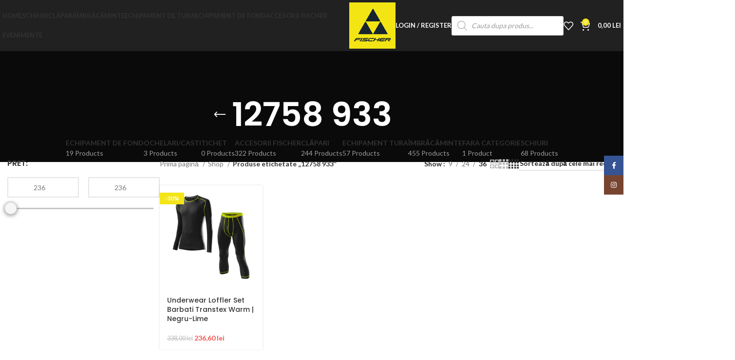

--- FILE ---
content_type: text/html; charset=UTF-8
request_url: https://fischerskishop.ro/product-tag/12758-933/
body_size: 50720
content:
<!DOCTYPE html>
<html lang="ro-RO">
<head>
	<meta charset="UTF-8">
	<link rel="profile" href="https://gmpg.org/xfn/11">
	<link rel="pingback" href="https://fischerskishop.ro/xmlrpc.php">

	<title>12758 933 &#8211; Fischer Romania</title>
<meta name='robots' content='max-image-preview:large' />
<link rel='dns-prefetch' href='//fonts.googleapis.com' />
<link rel='dns-prefetch' href='//s.w.org' />
<link rel="alternate" type="application/rss+xml" title="Fischer Romania &raquo; Flux" href="https://fischerskishop.ro/feed/" />
<link rel="alternate" type="application/rss+xml" title="Fischer Romania &raquo; Flux comentarii" href="https://fischerskishop.ro/comments/feed/" />
<link rel="alternate" type="application/rss+xml" title="Fischer Romania &raquo; Flux 12758 933 Etichetă" href="https://fischerskishop.ro/product-tag/12758-933/feed/" />
<link rel='stylesheet' id='wp-block-library-css'  href='https://fischerskishop.ro/wp-includes/css/dist/block-library/style.min.css?ver=ae653ec6fadfbc4b7a1d424b6c3b72b3' type='text/css' media='all' />
<style id='safe-svg-svg-icon-style-inline-css' type='text/css'>
.safe-svg-cover{text-align:center}.safe-svg-cover .safe-svg-inside{display:inline-block;max-width:100%}.safe-svg-cover svg{height:100%;max-height:100%;max-width:100%;width:100%}

</style>
<link rel='stylesheet' id='wc-blocks-vendors-style-css'  href='https://fischerskishop.ro/wp-content/plugins/woocommerce/packages/woocommerce-blocks/build/wc-blocks-vendors-style.css?ver=7.2.2' type='text/css' media='all' />
<link rel='stylesheet' id='wc-blocks-style-css'  href='https://fischerskishop.ro/wp-content/plugins/woocommerce/packages/woocommerce-blocks/build/wc-blocks-style.css?ver=7.2.2' type='text/css' media='all' />
<style id='global-styles-inline-css' type='text/css'>
body{--wp--preset--color--black: #000000;--wp--preset--color--cyan-bluish-gray: #abb8c3;--wp--preset--color--white: #ffffff;--wp--preset--color--pale-pink: #f78da7;--wp--preset--color--vivid-red: #cf2e2e;--wp--preset--color--luminous-vivid-orange: #ff6900;--wp--preset--color--luminous-vivid-amber: #fcb900;--wp--preset--color--light-green-cyan: #7bdcb5;--wp--preset--color--vivid-green-cyan: #00d084;--wp--preset--color--pale-cyan-blue: #8ed1fc;--wp--preset--color--vivid-cyan-blue: #0693e3;--wp--preset--color--vivid-purple: #9b51e0;--wp--preset--gradient--vivid-cyan-blue-to-vivid-purple: linear-gradient(135deg,rgba(6,147,227,1) 0%,rgb(155,81,224) 100%);--wp--preset--gradient--light-green-cyan-to-vivid-green-cyan: linear-gradient(135deg,rgb(122,220,180) 0%,rgb(0,208,130) 100%);--wp--preset--gradient--luminous-vivid-amber-to-luminous-vivid-orange: linear-gradient(135deg,rgba(252,185,0,1) 0%,rgba(255,105,0,1) 100%);--wp--preset--gradient--luminous-vivid-orange-to-vivid-red: linear-gradient(135deg,rgba(255,105,0,1) 0%,rgb(207,46,46) 100%);--wp--preset--gradient--very-light-gray-to-cyan-bluish-gray: linear-gradient(135deg,rgb(238,238,238) 0%,rgb(169,184,195) 100%);--wp--preset--gradient--cool-to-warm-spectrum: linear-gradient(135deg,rgb(74,234,220) 0%,rgb(151,120,209) 20%,rgb(207,42,186) 40%,rgb(238,44,130) 60%,rgb(251,105,98) 80%,rgb(254,248,76) 100%);--wp--preset--gradient--blush-light-purple: linear-gradient(135deg,rgb(255,206,236) 0%,rgb(152,150,240) 100%);--wp--preset--gradient--blush-bordeaux: linear-gradient(135deg,rgb(254,205,165) 0%,rgb(254,45,45) 50%,rgb(107,0,62) 100%);--wp--preset--gradient--luminous-dusk: linear-gradient(135deg,rgb(255,203,112) 0%,rgb(199,81,192) 50%,rgb(65,88,208) 100%);--wp--preset--gradient--pale-ocean: linear-gradient(135deg,rgb(255,245,203) 0%,rgb(182,227,212) 50%,rgb(51,167,181) 100%);--wp--preset--gradient--electric-grass: linear-gradient(135deg,rgb(202,248,128) 0%,rgb(113,206,126) 100%);--wp--preset--gradient--midnight: linear-gradient(135deg,rgb(2,3,129) 0%,rgb(40,116,252) 100%);--wp--preset--duotone--dark-grayscale: url('#wp-duotone-dark-grayscale');--wp--preset--duotone--grayscale: url('#wp-duotone-grayscale');--wp--preset--duotone--purple-yellow: url('#wp-duotone-purple-yellow');--wp--preset--duotone--blue-red: url('#wp-duotone-blue-red');--wp--preset--duotone--midnight: url('#wp-duotone-midnight');--wp--preset--duotone--magenta-yellow: url('#wp-duotone-magenta-yellow');--wp--preset--duotone--purple-green: url('#wp-duotone-purple-green');--wp--preset--duotone--blue-orange: url('#wp-duotone-blue-orange');--wp--preset--font-size--small: 13px;--wp--preset--font-size--medium: 20px;--wp--preset--font-size--large: 36px;--wp--preset--font-size--x-large: 42px;}.has-black-color{color: var(--wp--preset--color--black) !important;}.has-cyan-bluish-gray-color{color: var(--wp--preset--color--cyan-bluish-gray) !important;}.has-white-color{color: var(--wp--preset--color--white) !important;}.has-pale-pink-color{color: var(--wp--preset--color--pale-pink) !important;}.has-vivid-red-color{color: var(--wp--preset--color--vivid-red) !important;}.has-luminous-vivid-orange-color{color: var(--wp--preset--color--luminous-vivid-orange) !important;}.has-luminous-vivid-amber-color{color: var(--wp--preset--color--luminous-vivid-amber) !important;}.has-light-green-cyan-color{color: var(--wp--preset--color--light-green-cyan) !important;}.has-vivid-green-cyan-color{color: var(--wp--preset--color--vivid-green-cyan) !important;}.has-pale-cyan-blue-color{color: var(--wp--preset--color--pale-cyan-blue) !important;}.has-vivid-cyan-blue-color{color: var(--wp--preset--color--vivid-cyan-blue) !important;}.has-vivid-purple-color{color: var(--wp--preset--color--vivid-purple) !important;}.has-black-background-color{background-color: var(--wp--preset--color--black) !important;}.has-cyan-bluish-gray-background-color{background-color: var(--wp--preset--color--cyan-bluish-gray) !important;}.has-white-background-color{background-color: var(--wp--preset--color--white) !important;}.has-pale-pink-background-color{background-color: var(--wp--preset--color--pale-pink) !important;}.has-vivid-red-background-color{background-color: var(--wp--preset--color--vivid-red) !important;}.has-luminous-vivid-orange-background-color{background-color: var(--wp--preset--color--luminous-vivid-orange) !important;}.has-luminous-vivid-amber-background-color{background-color: var(--wp--preset--color--luminous-vivid-amber) !important;}.has-light-green-cyan-background-color{background-color: var(--wp--preset--color--light-green-cyan) !important;}.has-vivid-green-cyan-background-color{background-color: var(--wp--preset--color--vivid-green-cyan) !important;}.has-pale-cyan-blue-background-color{background-color: var(--wp--preset--color--pale-cyan-blue) !important;}.has-vivid-cyan-blue-background-color{background-color: var(--wp--preset--color--vivid-cyan-blue) !important;}.has-vivid-purple-background-color{background-color: var(--wp--preset--color--vivid-purple) !important;}.has-black-border-color{border-color: var(--wp--preset--color--black) !important;}.has-cyan-bluish-gray-border-color{border-color: var(--wp--preset--color--cyan-bluish-gray) !important;}.has-white-border-color{border-color: var(--wp--preset--color--white) !important;}.has-pale-pink-border-color{border-color: var(--wp--preset--color--pale-pink) !important;}.has-vivid-red-border-color{border-color: var(--wp--preset--color--vivid-red) !important;}.has-luminous-vivid-orange-border-color{border-color: var(--wp--preset--color--luminous-vivid-orange) !important;}.has-luminous-vivid-amber-border-color{border-color: var(--wp--preset--color--luminous-vivid-amber) !important;}.has-light-green-cyan-border-color{border-color: var(--wp--preset--color--light-green-cyan) !important;}.has-vivid-green-cyan-border-color{border-color: var(--wp--preset--color--vivid-green-cyan) !important;}.has-pale-cyan-blue-border-color{border-color: var(--wp--preset--color--pale-cyan-blue) !important;}.has-vivid-cyan-blue-border-color{border-color: var(--wp--preset--color--vivid-cyan-blue) !important;}.has-vivid-purple-border-color{border-color: var(--wp--preset--color--vivid-purple) !important;}.has-vivid-cyan-blue-to-vivid-purple-gradient-background{background: var(--wp--preset--gradient--vivid-cyan-blue-to-vivid-purple) !important;}.has-light-green-cyan-to-vivid-green-cyan-gradient-background{background: var(--wp--preset--gradient--light-green-cyan-to-vivid-green-cyan) !important;}.has-luminous-vivid-amber-to-luminous-vivid-orange-gradient-background{background: var(--wp--preset--gradient--luminous-vivid-amber-to-luminous-vivid-orange) !important;}.has-luminous-vivid-orange-to-vivid-red-gradient-background{background: var(--wp--preset--gradient--luminous-vivid-orange-to-vivid-red) !important;}.has-very-light-gray-to-cyan-bluish-gray-gradient-background{background: var(--wp--preset--gradient--very-light-gray-to-cyan-bluish-gray) !important;}.has-cool-to-warm-spectrum-gradient-background{background: var(--wp--preset--gradient--cool-to-warm-spectrum) !important;}.has-blush-light-purple-gradient-background{background: var(--wp--preset--gradient--blush-light-purple) !important;}.has-blush-bordeaux-gradient-background{background: var(--wp--preset--gradient--blush-bordeaux) !important;}.has-luminous-dusk-gradient-background{background: var(--wp--preset--gradient--luminous-dusk) !important;}.has-pale-ocean-gradient-background{background: var(--wp--preset--gradient--pale-ocean) !important;}.has-electric-grass-gradient-background{background: var(--wp--preset--gradient--electric-grass) !important;}.has-midnight-gradient-background{background: var(--wp--preset--gradient--midnight) !important;}.has-small-font-size{font-size: var(--wp--preset--font-size--small) !important;}.has-medium-font-size{font-size: var(--wp--preset--font-size--medium) !important;}.has-large-font-size{font-size: var(--wp--preset--font-size--large) !important;}.has-x-large-font-size{font-size: var(--wp--preset--font-size--x-large) !important;}
</style>
<link rel='stylesheet' id='acoplw-style-css'  href='https://fischerskishop.ro/wp-content/plugins/aco-product-labels-for-woocommerce/includes/../assets/css/frontend.css?ver=1.5.6' type='text/css' media='all' />
<style id='woocommerce-inline-inline-css' type='text/css'>
.woocommerce form .form-row .required { visibility: visible; }
.woocommerce form .form-row .required { visibility: visible; }
</style>
<link rel='stylesheet' id='wcct_public_css-css'  href='https://fischerskishop.ro/wp-content/plugins/finale-woocommerce-sales-countdown-timer-discount/assets/css/wcct_combined.min.css?ver=2.18.2' type='text/css' media='all' />
<link rel='stylesheet' id='select2-css'  href='https://fischerskishop.ro/wp-content/plugins/woocommerce/assets/css/select2.css?ver=6.4.1' type='text/css' media='all' />
<link rel='stylesheet' id='b2bking_main_style-css'  href='https://fischerskishop.ro/wp-content/plugins/b2bking-the-ultimate-woocommerce-b2b-plugin/public/../includes/assets/css/style.min.css?ver=v5.0.35' type='text/css' media='all' />
<link rel='stylesheet' id='dgwt-wcas-style-css'  href='https://fischerskishop.ro/wp-content/plugins/ajax-search-for-woocommerce-premium/assets/css/style.min.css?ver=1.17.0' type='text/css' media='all' />
<link rel='stylesheet' id='js_composer_front-css'  href='https://fischerskishop.ro/wp-content/plugins/js_composer/assets/css/js_composer.min.css?ver=7.7.2' type='text/css' media='all' />
<link rel='stylesheet' id='bootstrap-css'  href='https://fischerskishop.ro/wp-content/themes/woodmart/css/bootstrap-light.min.css?ver=7.5.1' type='text/css' media='all' />
<link rel='stylesheet' id='woodmart-style-css'  href='https://fischerskishop.ro/wp-content/themes/woodmart/css/parts/base.min.css?ver=7.5.1' type='text/css' media='all' />
<link rel='stylesheet' id='wd-widget-wd-recent-posts-css'  href='https://fischerskishop.ro/wp-content/themes/woodmart/css/parts/widget-wd-recent-posts.min.css?ver=7.5.1' type='text/css' media='all' />
<link rel='stylesheet' id='wd-widget-nav-css'  href='https://fischerskishop.ro/wp-content/themes/woodmart/css/parts/widget-nav.min.css?ver=7.5.1' type='text/css' media='all' />
<link rel='stylesheet' id='wd-widget-product-list-css'  href='https://fischerskishop.ro/wp-content/themes/woodmart/css/parts/woo-widget-product-list.min.css?ver=7.5.1' type='text/css' media='all' />
<link rel='stylesheet' id='wd-wp-gutenberg-css'  href='https://fischerskishop.ro/wp-content/themes/woodmart/css/parts/wp-gutenberg.min.css?ver=7.5.1' type='text/css' media='all' />
<link rel='stylesheet' id='wd-mc4wp-css'  href='https://fischerskishop.ro/wp-content/themes/woodmart/css/parts/int-mc4wp.min.css?ver=7.5.1' type='text/css' media='all' />
<link rel='stylesheet' id='wd-revolution-slider-css'  href='https://fischerskishop.ro/wp-content/themes/woodmart/css/parts/int-rev-slider.min.css?ver=7.5.1' type='text/css' media='all' />
<link rel='stylesheet' id='wd-wpbakery-base-css'  href='https://fischerskishop.ro/wp-content/themes/woodmart/css/parts/int-wpb-base.min.css?ver=7.5.1' type='text/css' media='all' />
<link rel='stylesheet' id='wd-wpbakery-base-deprecated-css'  href='https://fischerskishop.ro/wp-content/themes/woodmart/css/parts/int-wpb-base-deprecated.min.css?ver=7.5.1' type='text/css' media='all' />
<link rel='stylesheet' id='wd-notices-fixed-css'  href='https://fischerskishop.ro/wp-content/themes/woodmart/css/parts/woo-opt-sticky-notices.min.css?ver=7.5.1' type='text/css' media='all' />
<link rel='stylesheet' id='wd-woocommerce-base-css'  href='https://fischerskishop.ro/wp-content/themes/woodmart/css/parts/woocommerce-base.min.css?ver=7.5.1' type='text/css' media='all' />
<link rel='stylesheet' id='wd-mod-star-rating-css'  href='https://fischerskishop.ro/wp-content/themes/woodmart/css/parts/mod-star-rating.min.css?ver=7.5.1' type='text/css' media='all' />
<link rel='stylesheet' id='wd-woo-el-track-order-css'  href='https://fischerskishop.ro/wp-content/themes/woodmart/css/parts/woo-el-track-order.min.css?ver=7.5.1' type='text/css' media='all' />
<link rel='stylesheet' id='wd-woocommerce-block-notices-css'  href='https://fischerskishop.ro/wp-content/themes/woodmart/css/parts/woo-mod-block-notices.min.css?ver=7.5.1' type='text/css' media='all' />
<link rel='stylesheet' id='wd-woo-gutenberg-css'  href='https://fischerskishop.ro/wp-content/themes/woodmart/css/parts/woo-gutenberg.min.css?ver=7.5.1' type='text/css' media='all' />
<link rel='stylesheet' id='wd-widget-active-filters-css'  href='https://fischerskishop.ro/wp-content/themes/woodmart/css/parts/woo-widget-active-filters.min.css?ver=7.5.1' type='text/css' media='all' />
<link rel='stylesheet' id='wd-woo-shop-predefined-css'  href='https://fischerskishop.ro/wp-content/themes/woodmart/css/parts/woo-shop-predefined.min.css?ver=7.5.1' type='text/css' media='all' />
<link rel='stylesheet' id='wd-shop-title-categories-css'  href='https://fischerskishop.ro/wp-content/themes/woodmart/css/parts/woo-categories-loop-nav.min.css?ver=7.5.1' type='text/css' media='all' />
<link rel='stylesheet' id='wd-woo-categories-loop-nav-mobile-accordion-css'  href='https://fischerskishop.ro/wp-content/themes/woodmart/css/parts/woo-categories-loop-nav-mobile-accordion.min.css?ver=7.5.1' type='text/css' media='all' />
<link rel='stylesheet' id='wd-woo-shop-el-products-per-page-css'  href='https://fischerskishop.ro/wp-content/themes/woodmart/css/parts/woo-shop-el-products-per-page.min.css?ver=7.5.1' type='text/css' media='all' />
<link rel='stylesheet' id='wd-woo-shop-page-title-css'  href='https://fischerskishop.ro/wp-content/themes/woodmart/css/parts/woo-shop-page-title.min.css?ver=7.5.1' type='text/css' media='all' />
<link rel='stylesheet' id='wd-woo-mod-shop-loop-head-css'  href='https://fischerskishop.ro/wp-content/themes/woodmart/css/parts/woo-mod-shop-loop-head.min.css?ver=7.5.1' type='text/css' media='all' />
<link rel='stylesheet' id='wd-woo-shop-el-order-by-css'  href='https://fischerskishop.ro/wp-content/themes/woodmart/css/parts/woo-shop-el-order-by.min.css?ver=7.5.1' type='text/css' media='all' />
<link rel='stylesheet' id='wd-woo-shop-el-products-view-css'  href='https://fischerskishop.ro/wp-content/themes/woodmart/css/parts/woo-shop-el-products-view.min.css?ver=7.5.1' type='text/css' media='all' />
<link rel='stylesheet' id='xts-style-theme_settings_default-css'  href='https://fischerskishop.ro/wp-content/uploads/2025/10/xts-theme_settings_default-1761902814.css?ver=7.5.1' type='text/css' media='all' />
<link rel='stylesheet' id='xts-google-fonts-css'  href='https://fonts.googleapis.com/css?family=Lato%3A400%2C700%7CPoppins%3A400%2C600%2C500&#038;ver=7.5.1' type='text/css' media='all' />
<link rel='stylesheet' id='wpc-filter-everything-css'  href='https://fischerskishop.ro/wp-content/plugins/filter-everything-pro/assets/css/filter-everything.min.css?ver=1.6.4' type='text/css' media='all' />
<link rel='stylesheet' id='wpc-filter-everything-custom-css'  href='https://fischerskishop.ro/wp-content/uploads/cache/filter-everything/ef767e6431adf2eb9b07c3f81732f903.css?ver=ae653ec6fadfbc4b7a1d424b6c3b72b3' type='text/css' media='all' />
<script type='text/javascript' src='https://fischerskishop.ro/wp-includes/js/jquery/jquery.min.js?ver=3.6.0' id='jquery-core-js'></script>
<script type='text/javascript' src='https://fischerskishop.ro/wp-includes/js/jquery/jquery-migrate.min.js?ver=3.3.2' id='jquery-migrate-js'></script>
<script type='text/javascript' id='acoplw-script-js-extra'>
/* <![CDATA[ */
var acoplw_frontend_object = {"classname":"","enablejquery":"0"};
/* ]]> */
</script>
<script type='text/javascript' src='https://fischerskishop.ro/wp-content/plugins/aco-product-labels-for-woocommerce/includes/../assets/js/frontend.js?ver=1.5.6' id='acoplw-script-js'></script>
<script type='text/javascript' src='https://fischerskishop.ro/wp-content/plugins/woocommerce/assets/js/jquery-blockui/jquery.blockUI.min.js?ver=2.7.0-wc.6.4.1' id='jquery-blockui-js'></script>
<script type='text/javascript' id='wc-add-to-cart-js-extra'>
/* <![CDATA[ */
var wc_add_to_cart_params = {"ajax_url":"\/wp-admin\/admin-ajax.php","wc_ajax_url":"\/?wc-ajax=%%endpoint%%","i18n_view_cart":"Vezi co\u0219ul","cart_url":"https:\/\/fischerskishop.ro\/cart\/","is_cart":"","cart_redirect_after_add":"no"};
/* ]]> */
</script>
<script type='text/javascript' src='https://fischerskishop.ro/wp-content/plugins/woocommerce/assets/js/frontend/add-to-cart.min.js?ver=6.4.1' id='wc-add-to-cart-js'></script>
<script type='text/javascript' id='zxcvbn-async-js-extra'>
/* <![CDATA[ */
var _zxcvbnSettings = {"src":"https:\/\/fischerskishop.ro\/wp-includes\/js\/zxcvbn.min.js"};
/* ]]> */
</script>
<script type='text/javascript' src='https://fischerskishop.ro/wp-includes/js/zxcvbn-async.min.js?ver=1.0' id='zxcvbn-async-js'></script>
<script type='text/javascript' src='https://fischerskishop.ro/wp-content/plugins/js_composer/assets/js/vendors/woocommerce-add-to-cart.js?ver=7.7.2' id='vc_woocommerce-add-to-cart-js-js'></script>
<script type='text/javascript' src='https://fischerskishop.ro/wp-content/themes/woodmart/js/libs/device.min.js?ver=7.5.1' id='wd-device-library-js'></script>
<script type='text/javascript' src='https://fischerskishop.ro/wp-content/themes/woodmart/js/scripts/global/scrollBar.min.js?ver=7.5.1' id='wd-scrollbar-js'></script>
<script></script><link rel="https://api.w.org/" href="https://fischerskishop.ro/wp-json/" /><link rel="alternate" type="application/json" href="https://fischerskishop.ro/wp-json/wp/v2/product_tag/2491" /><link rel="EditURI" type="application/rsd+xml" title="RSD" href="https://fischerskishop.ro/xmlrpc.php?rsd" />
<script type="text/javascript"> 

/**  all layers have to be in this global array - in further process each map will have something like vectorM[map_ol3js_n][layer_n] */
var vectorM = [[]];


/** put translations from PHP/mo to JavaScript */
var translations = [];

/** global GET-Parameters */
var HTTP_GET_VARS = [];

</script><!-- OSM plugin V6.0.2: did not add geo meta tags. --> 
<script>  var el_i13_login_captcha=null; var el_i13_register_captcha=null; </script>
		<style type="text/css">
			.b2bking_myaccount_individual_offer_bottom_line_add button.b2bking_myaccount_individual_offer_bottom_line_button, #b2bking_myaccount_conversations_container_top button, button.b2bking_myaccount_start_conversation_button, .b2bking_myaccount_conversation_endpoint_button, button.b2bking_bulkorder_form_container_bottom_add_button, button.b2bking_subaccounts_container_top_button, button.b2bking_subaccounts_new_account_container_content_bottom_button, button.b2bking_subaccounts_edit_account_container_content_bottom_button, button#b2bking_purchase_list_new_button, button.b2bking_purchase_lists_view_list, button#b2bking_reimburse_amount_button, button#b2bking_redeem_amount_button, #b2bking_return_agent{
				background: #3ab1e4;
			}

			.b2bking_has_color{
				background: #3ab1e4!important;
				background-color: #3ab1e4!important;
			}
			table.b2bking_tiered_price_table tbody td.b2bking_has_color{
				background: #3ab1e4!important;
				background-color: #3ab1e4!important;
			}

			.b2bking_myaccount_individual_offer_bottom_line_add button:hover.b2bking_myaccount_individual_offer_bottom_line_button, #b2bking_myaccount_conversations_container_top button:hover, button:hover.b2bking_myaccount_start_conversation_button, .b2bking_myaccount_conversation_endpoint_button, button:hover.b2bking_bulkorder_form_container_bottom_add_button, button:hover.b2bking_subaccounts_container_top_button, button:hover.b2bking_subaccounts_new_account_container_content_bottom_button, button:hover.b2bking_subaccounts_edit_account_container_content_bottom_button, button:hover#b2bking_purchase_list_new_button, button:hover.b2bking_purchase_lists_view_list, .b2bking_myaccount_conversation_endpoint_button:hover, button#b2bking_reimburse_amount_button:hover, #b2bking_return_agent:hover{
				background: #0088c2;
			}

			table#b2bking_purchase_lists_table thead tr th {
			    background: #353042;
			    color: white;
			}
			.b2bking_purchase_lists_view_list {
			    background: #b1b1b1 !important;
			}
			#b2bking_purchase_list_new_button {
			    background: #353042 !important;
			}
			.b2bking_purchase_lists_view_list:hover, #b2bking_purchase_list_new_button:hover{
				filter: brightness(85%);
				filter: contrast(135%);
			}
			
		</style>

		<!-- Global site tag (gtag.js) - Google Analytics -->
<script async src="https://www.googletagmanager.com/gtag/js?id=G-3VH7P8Z7BR"></script>
<script>
  window.dataLayer = window.dataLayer || [];
  function gtag(){dataLayer.push(arguments);}
  gtag('js', new Date());

  gtag('config', 'G-3VH7P8Z7BR');
</script><style>.dgwt-wcas-ico-magnifier,.dgwt-wcas-ico-magnifier-handler{max-width:20px}.dgwt-wcas-search-wrapp{max-width:600px}</style>					<meta name="viewport" content="width=device-width, initial-scale=1.0, maximum-scale=1.0, user-scalable=no">
										<noscript><style>.woocommerce-product-gallery{ opacity: 1 !important; }</style></noscript>
	<meta name="generator" content="Powered by WPBakery Page Builder - drag and drop page builder for WordPress."/>
<meta name="generator" content="Powered by Slider Revolution 6.7.14 - responsive, Mobile-Friendly Slider Plugin for WordPress with comfortable drag and drop interface." />
<link rel="icon" href="https://fischerskishop.ro/wp-content/uploads/2020/10/cropped-Fi_main-logo_rgb-32x32.jpg" sizes="32x32" />
<link rel="icon" href="https://fischerskishop.ro/wp-content/uploads/2020/10/cropped-Fi_main-logo_rgb-192x192.jpg" sizes="192x192" />
<link rel="apple-touch-icon" href="https://fischerskishop.ro/wp-content/uploads/2020/10/cropped-Fi_main-logo_rgb-180x180.jpg" />
<meta name="msapplication-TileImage" content="https://fischerskishop.ro/wp-content/uploads/2020/10/cropped-Fi_main-logo_rgb-270x270.jpg" />
		<!-- Facebook Pixel Code -->
		<script>
			var aepc_pixel = {"pixel_id":"336906157920042","user":{},"enable_advanced_events":"yes","fire_delay":"0","can_use_sku":"yes","enable_viewcontent":"yes","enable_addtocart":"yes","enable_addtowishlist":"no","enable_initiatecheckout":"yes","enable_addpaymentinfo":"yes","enable_purchase":"yes","allowed_params":{"AddToCart":["value","currency","content_category","content_name","content_type","content_ids"],"AddToWishlist":["value","currency","content_category","content_name","content_type","content_ids"]}},
				aepc_pixel_args = [],
				aepc_extend_args = function( args ) {
					if ( typeof args === 'undefined' ) {
						args = {};
					}

					for(var key in aepc_pixel_args)
						args[key] = aepc_pixel_args[key];

					return args;
				};

			// Extend args
			if ( 'yes' === aepc_pixel.enable_advanced_events ) {
				aepc_pixel_args.userAgent = navigator.userAgent;
				aepc_pixel_args.language = navigator.language;

				if ( document.referrer.indexOf( document.domain ) < 0 ) {
					aepc_pixel_args.referrer = document.referrer;
				}
			}

						!function(f,b,e,v,n,t,s){if(f.fbq)return;n=f.fbq=function(){n.callMethod?
				n.callMethod.apply(n,arguments):n.queue.push(arguments)};if(!f._fbq)f._fbq=n;
				n.push=n;n.loaded=!0;n.version='2.0';n.agent='dvpixelcaffeinewordpress';n.queue=[];t=b.createElement(e);t.async=!0;
				t.src=v;s=b.getElementsByTagName(e)[0];s.parentNode.insertBefore(t,s)}(window,
				document,'script','https://connect.facebook.net/en_US/fbevents.js');
			
						fbq('init', aepc_pixel.pixel_id, aepc_pixel.user);

							setTimeout( function() {
				fbq('track', "PageView", aepc_pixel_args);
			}, aepc_pixel.fire_delay * 1000 );
					</script>
		<!-- End Facebook Pixel Code -->
		<script>function setREVStartSize(e){
			//window.requestAnimationFrame(function() {
				window.RSIW = window.RSIW===undefined ? window.innerWidth : window.RSIW;
				window.RSIH = window.RSIH===undefined ? window.innerHeight : window.RSIH;
				try {
					var pw = document.getElementById(e.c).parentNode.offsetWidth,
						newh;
					pw = pw===0 || isNaN(pw) || (e.l=="fullwidth" || e.layout=="fullwidth") ? window.RSIW : pw;
					e.tabw = e.tabw===undefined ? 0 : parseInt(e.tabw);
					e.thumbw = e.thumbw===undefined ? 0 : parseInt(e.thumbw);
					e.tabh = e.tabh===undefined ? 0 : parseInt(e.tabh);
					e.thumbh = e.thumbh===undefined ? 0 : parseInt(e.thumbh);
					e.tabhide = e.tabhide===undefined ? 0 : parseInt(e.tabhide);
					e.thumbhide = e.thumbhide===undefined ? 0 : parseInt(e.thumbhide);
					e.mh = e.mh===undefined || e.mh=="" || e.mh==="auto" ? 0 : parseInt(e.mh,0);
					if(e.layout==="fullscreen" || e.l==="fullscreen")
						newh = Math.max(e.mh,window.RSIH);
					else{
						e.gw = Array.isArray(e.gw) ? e.gw : [e.gw];
						for (var i in e.rl) if (e.gw[i]===undefined || e.gw[i]===0) e.gw[i] = e.gw[i-1];
						e.gh = e.el===undefined || e.el==="" || (Array.isArray(e.el) && e.el.length==0)? e.gh : e.el;
						e.gh = Array.isArray(e.gh) ? e.gh : [e.gh];
						for (var i in e.rl) if (e.gh[i]===undefined || e.gh[i]===0) e.gh[i] = e.gh[i-1];
											
						var nl = new Array(e.rl.length),
							ix = 0,
							sl;
						e.tabw = e.tabhide>=pw ? 0 : e.tabw;
						e.thumbw = e.thumbhide>=pw ? 0 : e.thumbw;
						e.tabh = e.tabhide>=pw ? 0 : e.tabh;
						e.thumbh = e.thumbhide>=pw ? 0 : e.thumbh;
						for (var i in e.rl) nl[i] = e.rl[i]<window.RSIW ? 0 : e.rl[i];
						sl = nl[0];
						for (var i in nl) if (sl>nl[i] && nl[i]>0) { sl = nl[i]; ix=i;}
						var m = pw>(e.gw[ix]+e.tabw+e.thumbw) ? 1 : (pw-(e.tabw+e.thumbw)) / (e.gw[ix]);
						newh =  (e.gh[ix] * m) + (e.tabh + e.thumbh);
					}
					var el = document.getElementById(e.c);
					if (el!==null && el) el.style.height = newh+"px";
					el = document.getElementById(e.c+"_wrapper");
					if (el!==null && el) {
						el.style.height = newh+"px";
						el.style.display = "block";
					}
				} catch(e){
					console.log("Failure at Presize of Slider:" + e)
				}
			//});
		  };</script>
		<style type="text/css" id="wp-custom-css">
			body:not(.single-product) .whb-overcontent:not(.whb-sticked) .whb-row:not(.whb-with-bg) {
	background-color: #212121 !important;
}
.whb-header {
	margin-bottom: 0px !important;
}		</style>
		<style>
		
		</style><noscript><style> .wpb_animate_when_almost_visible { opacity: 1; }</style></noscript>			<style id="wd-style-header_410529-css" data-type="wd-style-header_410529">
				:root{
	--wd-top-bar-h: .00001px;
	--wd-top-bar-sm-h: .00001px;
	--wd-top-bar-sticky-h: .00001px;
	--wd-top-bar-brd-w: .00001px;

	--wd-header-general-h: 105px;
	--wd-header-general-sm-h: 60px;
	--wd-header-general-sticky-h: 80px;
	--wd-header-general-brd-w: .00001px;

	--wd-header-bottom-h: .00001px;
	--wd-header-bottom-sm-h: .00001px;
	--wd-header-bottom-sticky-h: .00001px;
	--wd-header-bottom-brd-w: .00001px;

	--wd-header-clone-h: .00001px;

	--wd-header-brd-w: calc(var(--wd-top-bar-brd-w) + var(--wd-header-general-brd-w) + var(--wd-header-bottom-brd-w));
	--wd-header-h: calc(var(--wd-top-bar-h) + var(--wd-header-general-h) + var(--wd-header-bottom-h) + var(--wd-header-brd-w));
	--wd-header-sticky-h: calc(var(--wd-top-bar-sticky-h) + var(--wd-header-general-sticky-h) + var(--wd-header-bottom-sticky-h) + var(--wd-header-clone-h) + var(--wd-header-brd-w));
	--wd-header-sm-h: calc(var(--wd-top-bar-sm-h) + var(--wd-header-general-sm-h) + var(--wd-header-bottom-sm-h) + var(--wd-header-brd-w));
}


.whb-sticked .whb-general-header .wd-dropdown:not(.sub-sub-menu) {
	margin-top: 20px;
}

.whb-sticked .whb-general-header .wd-dropdown:not(.sub-sub-menu):after {
	height: 30px;
}






		
.whb-general-header {
	border-bottom-width: 0px;border-bottom-style: solid;
}

.whb-header-bottom {
	border-bottom-width: 0px;border-bottom-style: solid;
}
			</style>
			</head>

<body data-rsssl=1 class="archive tax-product_tag term-12758-933 term-2491 theme-woodmart woocommerce woocommerce-page woocommerce-no-js b2bking_pro_version_v5.0.35 b2bking_logged_out wrapper-custom  categories-accordion-on woodmart-archive-shop woodmart-ajax-shop-on offcanvas-sidebar-mobile offcanvas-sidebar-tablet notifications-sticky wd-header-overlap wpb-js-composer js-comp-ver-7.7.2 vc_responsive">
			<script type="text/javascript" id="wd-flicker-fix">// Flicker fix.</script><svg xmlns="http://www.w3.org/2000/svg" viewBox="0 0 0 0" width="0" height="0" focusable="false" role="none" style="visibility: hidden; position: absolute; left: -9999px; overflow: hidden;" ><defs><filter id="wp-duotone-dark-grayscale"><feColorMatrix color-interpolation-filters="sRGB" type="matrix" values=" .299 .587 .114 0 0 .299 .587 .114 0 0 .299 .587 .114 0 0 .299 .587 .114 0 0 " /><feComponentTransfer color-interpolation-filters="sRGB" ><feFuncR type="table" tableValues="0 0.49803921568627" /><feFuncG type="table" tableValues="0 0.49803921568627" /><feFuncB type="table" tableValues="0 0.49803921568627" /><feFuncA type="table" tableValues="1 1" /></feComponentTransfer><feComposite in2="SourceGraphic" operator="in" /></filter></defs></svg><svg xmlns="http://www.w3.org/2000/svg" viewBox="0 0 0 0" width="0" height="0" focusable="false" role="none" style="visibility: hidden; position: absolute; left: -9999px; overflow: hidden;" ><defs><filter id="wp-duotone-grayscale"><feColorMatrix color-interpolation-filters="sRGB" type="matrix" values=" .299 .587 .114 0 0 .299 .587 .114 0 0 .299 .587 .114 0 0 .299 .587 .114 0 0 " /><feComponentTransfer color-interpolation-filters="sRGB" ><feFuncR type="table" tableValues="0 1" /><feFuncG type="table" tableValues="0 1" /><feFuncB type="table" tableValues="0 1" /><feFuncA type="table" tableValues="1 1" /></feComponentTransfer><feComposite in2="SourceGraphic" operator="in" /></filter></defs></svg><svg xmlns="http://www.w3.org/2000/svg" viewBox="0 0 0 0" width="0" height="0" focusable="false" role="none" style="visibility: hidden; position: absolute; left: -9999px; overflow: hidden;" ><defs><filter id="wp-duotone-purple-yellow"><feColorMatrix color-interpolation-filters="sRGB" type="matrix" values=" .299 .587 .114 0 0 .299 .587 .114 0 0 .299 .587 .114 0 0 .299 .587 .114 0 0 " /><feComponentTransfer color-interpolation-filters="sRGB" ><feFuncR type="table" tableValues="0.54901960784314 0.98823529411765" /><feFuncG type="table" tableValues="0 1" /><feFuncB type="table" tableValues="0.71764705882353 0.25490196078431" /><feFuncA type="table" tableValues="1 1" /></feComponentTransfer><feComposite in2="SourceGraphic" operator="in" /></filter></defs></svg><svg xmlns="http://www.w3.org/2000/svg" viewBox="0 0 0 0" width="0" height="0" focusable="false" role="none" style="visibility: hidden; position: absolute; left: -9999px; overflow: hidden;" ><defs><filter id="wp-duotone-blue-red"><feColorMatrix color-interpolation-filters="sRGB" type="matrix" values=" .299 .587 .114 0 0 .299 .587 .114 0 0 .299 .587 .114 0 0 .299 .587 .114 0 0 " /><feComponentTransfer color-interpolation-filters="sRGB" ><feFuncR type="table" tableValues="0 1" /><feFuncG type="table" tableValues="0 0.27843137254902" /><feFuncB type="table" tableValues="0.5921568627451 0.27843137254902" /><feFuncA type="table" tableValues="1 1" /></feComponentTransfer><feComposite in2="SourceGraphic" operator="in" /></filter></defs></svg><svg xmlns="http://www.w3.org/2000/svg" viewBox="0 0 0 0" width="0" height="0" focusable="false" role="none" style="visibility: hidden; position: absolute; left: -9999px; overflow: hidden;" ><defs><filter id="wp-duotone-midnight"><feColorMatrix color-interpolation-filters="sRGB" type="matrix" values=" .299 .587 .114 0 0 .299 .587 .114 0 0 .299 .587 .114 0 0 .299 .587 .114 0 0 " /><feComponentTransfer color-interpolation-filters="sRGB" ><feFuncR type="table" tableValues="0 0" /><feFuncG type="table" tableValues="0 0.64705882352941" /><feFuncB type="table" tableValues="0 1" /><feFuncA type="table" tableValues="1 1" /></feComponentTransfer><feComposite in2="SourceGraphic" operator="in" /></filter></defs></svg><svg xmlns="http://www.w3.org/2000/svg" viewBox="0 0 0 0" width="0" height="0" focusable="false" role="none" style="visibility: hidden; position: absolute; left: -9999px; overflow: hidden;" ><defs><filter id="wp-duotone-magenta-yellow"><feColorMatrix color-interpolation-filters="sRGB" type="matrix" values=" .299 .587 .114 0 0 .299 .587 .114 0 0 .299 .587 .114 0 0 .299 .587 .114 0 0 " /><feComponentTransfer color-interpolation-filters="sRGB" ><feFuncR type="table" tableValues="0.78039215686275 1" /><feFuncG type="table" tableValues="0 0.94901960784314" /><feFuncB type="table" tableValues="0.35294117647059 0.47058823529412" /><feFuncA type="table" tableValues="1 1" /></feComponentTransfer><feComposite in2="SourceGraphic" operator="in" /></filter></defs></svg><svg xmlns="http://www.w3.org/2000/svg" viewBox="0 0 0 0" width="0" height="0" focusable="false" role="none" style="visibility: hidden; position: absolute; left: -9999px; overflow: hidden;" ><defs><filter id="wp-duotone-purple-green"><feColorMatrix color-interpolation-filters="sRGB" type="matrix" values=" .299 .587 .114 0 0 .299 .587 .114 0 0 .299 .587 .114 0 0 .299 .587 .114 0 0 " /><feComponentTransfer color-interpolation-filters="sRGB" ><feFuncR type="table" tableValues="0.65098039215686 0.40392156862745" /><feFuncG type="table" tableValues="0 1" /><feFuncB type="table" tableValues="0.44705882352941 0.4" /><feFuncA type="table" tableValues="1 1" /></feComponentTransfer><feComposite in2="SourceGraphic" operator="in" /></filter></defs></svg><svg xmlns="http://www.w3.org/2000/svg" viewBox="0 0 0 0" width="0" height="0" focusable="false" role="none" style="visibility: hidden; position: absolute; left: -9999px; overflow: hidden;" ><defs><filter id="wp-duotone-blue-orange"><feColorMatrix color-interpolation-filters="sRGB" type="matrix" values=" .299 .587 .114 0 0 .299 .587 .114 0 0 .299 .587 .114 0 0 .299 .587 .114 0 0 " /><feComponentTransfer color-interpolation-filters="sRGB" ><feFuncR type="table" tableValues="0.098039215686275 1" /><feFuncG type="table" tableValues="0 0.66274509803922" /><feFuncB type="table" tableValues="0.84705882352941 0.41960784313725" /><feFuncA type="table" tableValues="1 1" /></feComponentTransfer><feComposite in2="SourceGraphic" operator="in" /></filter></defs></svg>	
	
	<div class="website-wrapper">
									<header class="whb-header whb-header_410529 whb-overcontent whb-sticky-shadow whb-scroll-stick whb-sticky-real">
								<link rel="stylesheet" id="wd-header-base-css" href="https://fischerskishop.ro/wp-content/themes/woodmart/css/parts/header-base.min.css?ver=7.5.1" type="text/css" media="all" /> 						<link rel="stylesheet" id="wd-mod-tools-css" href="https://fischerskishop.ro/wp-content/themes/woodmart/css/parts/mod-tools.min.css?ver=7.5.1" type="text/css" media="all" /> 			<div class="whb-main-header">
	
<div class="whb-row whb-general-header whb-sticky-row whb-without-bg whb-without-border whb-color-light whb-flex-equal-sides">
	<div class="container">
		<div class="whb-flex-row whb-general-header-inner">
			<div class="whb-column whb-col-left whb-visible-lg">
	<div class="wd-header-nav wd-header-main-nav text-left wd-design-1" role="navigation" aria-label="Main navigation">
	<ul id="menu-fischer_fullscreen_menu" class="menu wd-nav wd-nav-main wd-style-default wd-gap-s"><li id="menu-item-12754" class="menu-item menu-item-type-post_type menu-item-object-page menu-item-home menu-item-12754 item-level-0 menu-simple-dropdown wd-event-hover" ><a href="https://fischerskishop.ro/" class="woodmart-nav-link"><span class="nav-link-text">Home</span></a></li>
<li id="menu-item-9133" class="menu-item menu-item-type-taxonomy menu-item-object-product_cat menu-item-has-children menu-item-9133 item-level-0 menu-simple-dropdown wd-event-hover" ><a href="https://fischerskishop.ro/product-category/schiuri/" class="woodmart-nav-link"><span class="nav-link-text">Schiuri</span></a><div class="color-scheme-dark wd-design-default wd-dropdown-menu wd-dropdown"><div class="container">
<ul class="wd-sub-menu color-scheme-dark">
	<li id="menu-item-9134" class="menu-item menu-item-type-taxonomy menu-item-object-product_cat menu-item-9134 item-level-1 wd-event-hover" ><a href="https://fischerskishop.ro/product-category/schiuri/schiuri-barbati/" class="woodmart-nav-link">Schiuri Barbati</a></li>
	<li id="menu-item-9136" class="menu-item menu-item-type-taxonomy menu-item-object-product_cat menu-item-9136 item-level-1 wd-event-hover" ><a href="https://fischerskishop.ro/product-category/schiuri/schiuri-femei/" class="woodmart-nav-link">Schiuri Femei</a></li>
	<li id="menu-item-9135" class="menu-item menu-item-type-taxonomy menu-item-object-product_cat menu-item-has-children menu-item-9135 item-level-1 wd-event-hover" ><a href="https://fischerskishop.ro/product-category/schiuri/schiuri-copii/" class="woodmart-nav-link">Schiuri Copii</a>
	<ul class="sub-sub-menu wd-dropdown">
		<li id="menu-item-15170" class="menu-item menu-item-type-taxonomy menu-item-object-product_cat menu-item-15170 item-level-2 wd-event-hover" ><a href="https://fischerskishop.ro/product-category/schiuri/schiuri-copii/on-piste/" class="woodmart-nav-link">On Piste</a></li>
		<li id="menu-item-15171" class="menu-item menu-item-type-taxonomy menu-item-object-product_cat menu-item-15171 item-level-2 wd-event-hover" ><a href="https://fischerskishop.ro/product-category/schiuri/schiuri-copii/off-piste/" class="woodmart-nav-link">Off Piste</a></li>
		<li id="menu-item-15172" class="menu-item menu-item-type-taxonomy menu-item-object-product_cat menu-item-15172 item-level-2 wd-event-hover" ><a href="https://fischerskishop.ro/product-category/schiuri/schiuri-copii/world-cup-race/" class="woodmart-nav-link">World Cup Race</a></li>
	</ul>
</li>
</ul>
</div>
</div>
</li>
<li id="menu-item-9102" class="menu-item menu-item-type-taxonomy menu-item-object-product_cat menu-item-has-children menu-item-9102 item-level-0 menu-simple-dropdown wd-event-hover" ><a href="https://fischerskishop.ro/product-category/clapari/" class="woodmart-nav-link"><span class="nav-link-text">Clăpari</span></a><div class="color-scheme-dark wd-design-default wd-dropdown-menu wd-dropdown"><div class="container">
<ul class="wd-sub-menu color-scheme-dark">
	<li id="menu-item-9103" class="menu-item menu-item-type-taxonomy menu-item-object-product_cat menu-item-9103 item-level-1 wd-event-hover" ><a href="https://fischerskishop.ro/product-category/clapari/clapari-barbati/" class="woodmart-nav-link">Clapari Barbati</a></li>
	<li id="menu-item-9104" class="menu-item menu-item-type-taxonomy menu-item-object-product_cat menu-item-9104 item-level-1 wd-event-hover" ><a href="https://fischerskishop.ro/product-category/clapari/clapari-copii/" class="woodmart-nav-link">Clapari Copii</a></li>
	<li id="menu-item-9105" class="menu-item menu-item-type-taxonomy menu-item-object-product_cat menu-item-9105 item-level-1 wd-event-hover" ><a href="https://fischerskishop.ro/product-category/clapari/clapari-femei/" class="woodmart-nav-link">Clapari Femei</a></li>
</ul>
</div>
</div>
</li>
<li id="menu-item-9108" class="menu-item menu-item-type-taxonomy menu-item-object-product_cat menu-item-has-children menu-item-9108 item-level-0 menu-simple-dropdown wd-event-hover" ><a href="https://fischerskishop.ro/product-category/imbracaminte/" class="woodmart-nav-link"><span class="nav-link-text">Îmbrăcăminte</span></a><div class="color-scheme-dark wd-design-default wd-dropdown-menu wd-dropdown"><div class="container">
<ul class="wd-sub-menu color-scheme-dark">
	<li id="menu-item-22220" class="menu-item menu-item-type-taxonomy menu-item-object-product_cat menu-item-22220 item-level-1 wd-event-hover" ><a href="https://fischerskishop.ro/product-category/imbracaminte/echipament-race/" class="woodmart-nav-link">Race</a></li>
	<li id="menu-item-9113" class="menu-item menu-item-type-taxonomy menu-item-object-product_cat menu-item-has-children menu-item-9113 item-level-1 wd-event-hover" ><a href="https://fischerskishop.ro/product-category/imbracaminte/geci/" class="woodmart-nav-link">Geci</a>
	<ul class="sub-sub-menu wd-dropdown">
		<li id="menu-item-9114" class="menu-item menu-item-type-taxonomy menu-item-object-product_cat menu-item-9114 item-level-2 wd-event-hover" ><a href="https://fischerskishop.ro/product-category/imbracaminte/geci/geci-barbati/" class="woodmart-nav-link">Geci Barbati</a></li>
		<li id="menu-item-9116" class="menu-item menu-item-type-taxonomy menu-item-object-product_cat menu-item-9116 item-level-2 wd-event-hover" ><a href="https://fischerskishop.ro/product-category/imbracaminte/geci/geci-femei/" class="woodmart-nav-link">Geci Femei</a></li>
		<li id="menu-item-9115" class="menu-item menu-item-type-taxonomy menu-item-object-product_cat menu-item-9115 item-level-2 wd-event-hover" ><a href="https://fischerskishop.ro/product-category/imbracaminte/geci/geci-copii/" class="woodmart-nav-link">Geci Copii</a></li>
	</ul>
</li>
	<li id="menu-item-9120" class="menu-item menu-item-type-taxonomy menu-item-object-product_cat menu-item-has-children menu-item-9120 item-level-1 wd-event-hover" ><a href="https://fischerskishop.ro/product-category/imbracaminte/pantaloni/" class="woodmart-nav-link">Pantaloni</a>
	<ul class="sub-sub-menu wd-dropdown">
		<li id="menu-item-9121" class="menu-item menu-item-type-taxonomy menu-item-object-product_cat menu-item-9121 item-level-2 wd-event-hover" ><a href="https://fischerskishop.ro/product-category/imbracaminte/pantaloni/pantaloni-barbati/" class="woodmart-nav-link">Pantaloni Barbati</a></li>
		<li id="menu-item-9123" class="menu-item menu-item-type-taxonomy menu-item-object-product_cat menu-item-9123 item-level-2 wd-event-hover" ><a href="https://fischerskishop.ro/product-category/imbracaminte/pantaloni/pantaloni-femei/" class="woodmart-nav-link">Pantaloni Femei</a></li>
		<li id="menu-item-9122" class="menu-item menu-item-type-taxonomy menu-item-object-product_cat menu-item-9122 item-level-2 wd-event-hover" ><a href="https://fischerskishop.ro/product-category/imbracaminte/pantaloni/pantaloni-copii/" class="woodmart-nav-link">Pantaloni Copii</a></li>
	</ul>
</li>
	<li id="menu-item-9117" class="menu-item menu-item-type-taxonomy menu-item-object-product_cat menu-item-has-children menu-item-9117 item-level-1 wd-event-hover" ><a href="https://fischerskishop.ro/product-category/imbracaminte/midlayer-bluze/" class="woodmart-nav-link">Midlayer / Bluze</a>
	<ul class="sub-sub-menu wd-dropdown">
		<li id="menu-item-9118" class="menu-item menu-item-type-taxonomy menu-item-object-product_cat menu-item-9118 item-level-2 wd-event-hover" ><a href="https://fischerskishop.ro/product-category/imbracaminte/midlayer-bluze/bluze-barbati/" class="woodmart-nav-link">Bluze Barbati</a></li>
		<li id="menu-item-9119" class="menu-item menu-item-type-taxonomy menu-item-object-product_cat menu-item-9119 item-level-2 wd-event-hover" ><a href="https://fischerskishop.ro/product-category/imbracaminte/midlayer-bluze/bluze-femei/" class="woodmart-nav-link">Bluze Femei</a></li>
		<li id="menu-item-18586" class="menu-item menu-item-type-taxonomy menu-item-object-product_cat menu-item-18586 item-level-2 wd-event-hover" ><a href="https://fischerskishop.ro/product-category/imbracaminte/midlayer-bluze/bluze-copii/" class="woodmart-nav-link">Bluze Copii</a></li>
	</ul>
</li>
	<li id="menu-item-9125" class="menu-item menu-item-type-taxonomy menu-item-object-product_cat menu-item-has-children menu-item-9125 item-level-1 wd-event-hover" ><a href="https://fischerskishop.ro/product-category/imbracaminte/underwear/" class="woodmart-nav-link">Underwear</a>
	<ul class="sub-sub-menu wd-dropdown">
		<li id="menu-item-21890" class="menu-item menu-item-type-taxonomy menu-item-object-product_cat menu-item-21890 item-level-2 wd-event-hover" ><a href="https://fischerskishop.ro/product-category/imbracaminte/underwear/underwear-barbati/" class="woodmart-nav-link">Underwear Barbati</a></li>
		<li id="menu-item-21889" class="menu-item menu-item-type-taxonomy menu-item-object-product_cat menu-item-21889 item-level-2 wd-event-hover" ><a href="https://fischerskishop.ro/product-category/imbracaminte/underwear/underwear0femei/" class="woodmart-nav-link">Underwear Femei</a></li>
		<li id="menu-item-17797" class="menu-item menu-item-type-taxonomy menu-item-object-product_cat menu-item-17797 item-level-2 wd-event-hover" ><a href="https://fischerskishop.ro/product-category/imbracaminte/underwear/underwear_copii/" class="woodmart-nav-link">Underwear Copii</a></li>
	</ul>
</li>
	<li id="menu-item-19997" class="menu-item menu-item-type-taxonomy menu-item-object-product_cat menu-item-19997 item-level-1 wd-event-hover" ><a href="https://fischerskishop.ro/product-category/imbracaminte/pelerine/" class="woodmart-nav-link">Pelerine</a></li>
	<li id="menu-item-21391" class="menu-item menu-item-type-taxonomy menu-item-object-product_cat menu-item-has-children menu-item-21391 item-level-1 wd-event-hover" ><a href="https://fischerskishop.ro/product-category/imbracaminte/imbracaminte-loffler/" class="woodmart-nav-link">Loffler</a>
	<ul class="sub-sub-menu wd-dropdown">
		<li id="menu-item-21392" class="menu-item menu-item-type-taxonomy menu-item-object-product_cat menu-item-21392 item-level-2 wd-event-hover" ><a href="https://fischerskishop.ro/product-category/imbracaminte/imbracaminte-loffler/bluze-loffler/" class="woodmart-nav-link">Bluze</a></li>
		<li id="menu-item-21394" class="menu-item menu-item-type-taxonomy menu-item-object-product_cat menu-item-21394 item-level-2 wd-event-hover" ><a href="https://fischerskishop.ro/product-category/imbracaminte/imbracaminte-loffler/pantaloni-scurti-loffler/" class="woodmart-nav-link">Pantaloni scurti</a></li>
		<li id="menu-item-21393" class="menu-item menu-item-type-taxonomy menu-item-object-product_cat menu-item-21393 item-level-2 wd-event-hover" ><a href="https://fischerskishop.ro/product-category/imbracaminte/imbracaminte-loffler/pantaloni-lungi-loffler/" class="woodmart-nav-link">Pantaloni lungi</a></li>
		<li id="menu-item-21395" class="menu-item menu-item-type-taxonomy menu-item-object-product_cat menu-item-21395 item-level-2 wd-event-hover" ><a href="https://fischerskishop.ro/product-category/imbracaminte/imbracaminte-loffler/tricouri-loffler/" class="woodmart-nav-link">Tricouri</a></li>
		<li id="menu-item-21396" class="menu-item menu-item-type-taxonomy menu-item-object-product_cat menu-item-21396 item-level-2 wd-event-hover" ><a href="https://fischerskishop.ro/product-category/imbracaminte/imbracaminte-loffler/underwear-loffler/" class="woodmart-nav-link">Underwear</a></li>
	</ul>
</li>
	<li id="menu-item-9109" class="menu-item menu-item-type-taxonomy menu-item-object-product_cat menu-item-has-children menu-item-9109 item-level-1 wd-event-hover" ><a href="https://fischerskishop.ro/product-category/imbracaminte/fischer-summer/" class="woodmart-nav-link">Fischer Summer</a>
	<ul class="sub-sub-menu wd-dropdown">
		<li id="menu-item-9110" class="menu-item menu-item-type-taxonomy menu-item-object-product_cat menu-item-9110 item-level-2 wd-event-hover" ><a href="https://fischerskishop.ro/product-category/imbracaminte/fischer-summer/barbati/" class="woodmart-nav-link">Barbati</a></li>
		<li id="menu-item-9112" class="menu-item menu-item-type-taxonomy menu-item-object-product_cat menu-item-9112 item-level-2 wd-event-hover" ><a href="https://fischerskishop.ro/product-category/imbracaminte/fischer-summer/femei/" class="woodmart-nav-link">Femei</a></li>
		<li id="menu-item-9111" class="menu-item menu-item-type-taxonomy menu-item-object-product_cat menu-item-9111 item-level-2 wd-event-hover" ><a href="https://fischerskishop.ro/product-category/imbracaminte/fischer-summer/copii/" class="woodmart-nav-link">Copii</a></li>
	</ul>
</li>
</ul>
</div>
</div>
</li>
<li id="menu-item-20076" class="menu-item menu-item-type-taxonomy menu-item-object-product_cat menu-item-has-children menu-item-20076 item-level-0 menu-simple-dropdown wd-event-hover" ><a href="https://fischerskishop.ro/product-category/echipament-tura/" class="woodmart-nav-link"><span class="nav-link-text">Echipament de tura</span></a><div class="color-scheme-dark wd-design-default wd-dropdown-menu wd-dropdown"><div class="container">
<ul class="wd-sub-menu color-scheme-dark">
	<li id="menu-item-20077" class="menu-item menu-item-type-taxonomy menu-item-object-product_cat menu-item-20077 item-level-1 wd-event-hover" ><a href="https://fischerskishop.ro/product-category/echipament-tura/schi-de-tura/schiuri-de-tura/" class="woodmart-nav-link">Schiuri de Tură</a></li>
	<li id="menu-item-9129" class="menu-item menu-item-type-taxonomy menu-item-object-product_cat menu-item-9129 item-level-1 wd-event-hover" ><a href="https://fischerskishop.ro/product-category/echipament-tura/schi-de-tura/clapari-de-tura/" class="woodmart-nav-link">Clapari de tura</a></li>
	<li id="menu-item-9130" class="menu-item menu-item-type-taxonomy menu-item-object-product_cat menu-item-9130 item-level-1 wd-event-hover" ><a href="https://fischerskishop.ro/product-category/echipament-tura/schi-de-tura/legaturi-de-tura/" class="woodmart-nav-link">Legaturi de tura</a></li>
	<li id="menu-item-9131" class="menu-item menu-item-type-taxonomy menu-item-object-product_cat menu-item-9131 item-level-1 wd-event-hover" ><a href="https://fischerskishop.ro/product-category/echipament-tura/schi-de-tura/piei-de-foca/" class="woodmart-nav-link">Piei de foca</a></li>
	<li id="menu-item-9128" class="menu-item menu-item-type-taxonomy menu-item-object-product_cat menu-item-9128 item-level-1 wd-event-hover" ><a href="https://fischerskishop.ro/product-category/echipament-tura/schi-de-tura/accesorii/" class="woodmart-nav-link">Accesorii</a></li>
</ul>
</div>
</div>
</li>
<li id="menu-item-18520" class="menu-item menu-item-type-taxonomy menu-item-object-product_cat menu-item-has-children menu-item-18520 item-level-0 menu-simple-dropdown wd-event-hover" ><a href="https://fischerskishop.ro/product-category/echipament-de-fond/" class="woodmart-nav-link"><span class="nav-link-text">Echipament de fond</span></a><div class="color-scheme-dark wd-design-default wd-dropdown-menu wd-dropdown"><div class="container">
<ul class="wd-sub-menu color-scheme-dark">
	<li id="menu-item-18523" class="menu-item menu-item-type-taxonomy menu-item-object-product_cat menu-item-18523 item-level-1 wd-event-hover" ><a href="https://fischerskishop.ro/product-category/echipament-de-fond/schi-fond/" class="woodmart-nav-link">Schiuri fond</a></li>
	<li id="menu-item-18522" class="menu-item menu-item-type-taxonomy menu-item-object-product_cat menu-item-18522 item-level-1 wd-event-hover" ><a href="https://fischerskishop.ro/product-category/echipament-de-fond/clapari-schi-fond/" class="woodmart-nav-link">Clăpari schi fond</a></li>
	<li id="menu-item-18521" class="menu-item menu-item-type-taxonomy menu-item-object-product_cat menu-item-18521 item-level-1 wd-event-hover" ><a href="https://fischerskishop.ro/product-category/echipament-de-fond/bete-fond/" class="woodmart-nav-link">Bețe fond</a></li>
</ul>
</div>
</div>
</li>
<li id="menu-item-9090" class="menu-item menu-item-type-taxonomy menu-item-object-product_cat menu-item-has-children menu-item-9090 item-level-0 menu-simple-dropdown wd-event-hover" ><a href="https://fischerskishop.ro/product-category/accesorii-fischer/" class="woodmart-nav-link"><span class="nav-link-text">Accesorii Fischer</span></a><div class="color-scheme-dark wd-design-default wd-dropdown-menu wd-dropdown"><div class="container">
<ul class="wd-sub-menu color-scheme-dark">
	<li id="menu-item-9317" class="menu-item menu-item-type-taxonomy menu-item-object-product_cat menu-item-has-children menu-item-9317 item-level-1 wd-event-hover" ><a href="https://fischerskishop.ro/product-category/accesorii-fischer/bete/" class="woodmart-nav-link">Bețe</a>
	<ul class="sub-sub-menu wd-dropdown">
		<li id="menu-item-12762" class="menu-item menu-item-type-taxonomy menu-item-object-product_cat menu-item-12762 item-level-2 wd-event-hover" ><a href="https://fischerskishop.ro/product-category/accesorii-fischer/bete/betecopii/" class="woodmart-nav-link">Bețe Copii</a></li>
	</ul>
</li>
	<li id="menu-item-18156" class="menu-item menu-item-type-taxonomy menu-item-object-product_cat menu-item-18156 item-level-1 wd-event-hover" ><a href="https://fischerskishop.ro/product-category/ochelari-casti/" class="woodmart-nav-link">Ochelari/Casti</a></li>
	<li id="menu-item-9092" class="menu-item menu-item-type-taxonomy menu-item-object-product_cat menu-item-9092 item-level-1 wd-event-hover" ><a href="https://fischerskishop.ro/product-category/accesorii-fischer/caciuli-bandane/" class="woodmart-nav-link">Caciuli/Bandane</a></li>
	<li id="menu-item-9093" class="menu-item menu-item-type-taxonomy menu-item-object-product_cat menu-item-9093 item-level-1 wd-event-hover" ><a href="https://fischerskishop.ro/product-category/accesorii-fischer/cagule-masti/" class="woodmart-nav-link">Cagule/Masti</a></li>
	<li id="menu-item-9095" class="menu-item menu-item-type-taxonomy menu-item-object-product_cat menu-item-has-children menu-item-9095 item-level-1 wd-event-hover" ><a href="https://fischerskishop.ro/product-category/accesorii-fischer/genti-huse/" class="woodmart-nav-link">Genti / Huse</a>
	<ul class="sub-sub-menu wd-dropdown">
		<li id="menu-item-9096" class="menu-item menu-item-type-taxonomy menu-item-object-product_cat menu-item-9096 item-level-2 wd-event-hover" ><a href="https://fischerskishop.ro/product-category/accesorii-fischer/genti-huse/huse-clapari/" class="woodmart-nav-link">Huse Clapari</a></li>
		<li id="menu-item-9097" class="menu-item menu-item-type-taxonomy menu-item-object-product_cat menu-item-9097 item-level-2 wd-event-hover" ><a href="https://fischerskishop.ro/product-category/accesorii-fischer/genti-huse/huse-schiuri/" class="woodmart-nav-link">Huse Schiuri</a></li>
		<li id="menu-item-9098" class="menu-item menu-item-type-taxonomy menu-item-object-product_cat menu-item-9098 item-level-2 wd-event-hover" ><a href="https://fischerskishop.ro/product-category/accesorii-fischer/genti-voiaj/" class="woodmart-nav-link">Genti Voiaj</a></li>
	</ul>
</li>
	<li id="menu-item-9100" class="menu-item menu-item-type-taxonomy menu-item-object-product_cat menu-item-has-children menu-item-9100 item-level-1 wd-event-hover" ><a href="https://fischerskishop.ro/product-category/accesorii-fischer/manusi-pentru-schi/" class="woodmart-nav-link">Manusi Schi</a>
	<ul class="sub-sub-menu wd-dropdown">
		<li id="menu-item-16291" class="menu-item menu-item-type-taxonomy menu-item-object-product_cat menu-item-16291 item-level-2 wd-event-hover" ><a href="https://fischerskishop.ro/product-category/accesorii-fischer/manusi-pentru-schi/manusi_race/" class="woodmart-nav-link">Manusi Race</a></li>
		<li id="menu-item-16293" class="menu-item menu-item-type-taxonomy menu-item-object-product_cat menu-item-16293 item-level-2 wd-event-hover" ><a href="https://fischerskishop.ro/product-category/accesorii-fischer/manusi-pentru-schi/manusi_barbati/" class="woodmart-nav-link">Manusi Barbati</a></li>
		<li id="menu-item-16294" class="menu-item menu-item-type-taxonomy menu-item-object-product_cat menu-item-16294 item-level-2 wd-event-hover" ><a href="https://fischerskishop.ro/product-category/accesorii-fischer/manusi-pentru-schi/manusi_femei/" class="woodmart-nav-link">Manusi Femei</a></li>
		<li id="menu-item-16297" class="menu-item menu-item-type-taxonomy menu-item-object-product_cat menu-item-has-children menu-item-16297 item-level-2 wd-event-hover" ><a href="https://fischerskishop.ro/product-category/accesorii-fischer/manusi-pentru-schi/manusi_copii/" class="woodmart-nav-link">Manusi Copii</a>
		<ul class="sub-sub-menu wd-dropdown">
			<li id="menu-item-16298" class="menu-item menu-item-type-taxonomy menu-item-object-product_cat menu-item-16298 item-level-3 wd-event-hover" ><a href="https://fischerskishop.ro/product-category/accesorii-fischer/manusi-pentru-schi/manusi_copii/manusi_1_deget/" class="woodmart-nav-link">Manusi 1 deget</a></li>
			<li id="menu-item-16299" class="menu-item menu-item-type-taxonomy menu-item-object-product_cat menu-item-16299 item-level-3 wd-event-hover" ><a href="https://fischerskishop.ro/product-category/accesorii-fischer/manusi-pentru-schi/manusi_copii/manusi_5_degete/" class="woodmart-nav-link">Manusi 5 degete</a></li>
		</ul>
</li>
	</ul>
</li>
	<li id="menu-item-9101" class="menu-item menu-item-type-taxonomy menu-item-object-product_cat menu-item-9101 item-level-1 wd-event-hover" ><a href="https://fischerskishop.ro/product-category/accesorii-fischer/sosete/" class="woodmart-nav-link">Ciorapi Schi</a></li>
	<li id="menu-item-9099" class="menu-item menu-item-type-taxonomy menu-item-object-product_cat menu-item-9099 item-level-1 wd-event-hover" ><a href="https://fischerskishop.ro/product-category/accesorii-fischer/intretinere-schiuri/" class="woodmart-nav-link">Intretinere schiuri</a></li>
</ul>
</div>
</div>
</li>
<li id="menu-item-20771" class="menu-item menu-item-type-custom menu-item-object-custom menu-item-home menu-item-20771 item-level-0 menu-simple-dropdown wd-event-hover" ><a href="https://fischerskishop.ro/#" class="woodmart-nav-link"><span class="nav-link-text">Evenimente</span></a></li>
</ul></div><!--END MAIN-NAV-->
</div>
<div class="whb-column whb-col-center whb-visible-lg">
	<div class="site-logo wd-switch-logo">
	<a href="https://fischerskishop.ro/" class="wd-logo wd-main-logo" rel="home" aria-label="Site logo">
		<img src="https://fischerskishop.ro/wp-content/uploads/2021/08/jpg-150dpi_fi_main-logo_4c.jpg" alt="Fischer Romania" style="max-width: 245px;" />	</a>
					<a href="https://fischerskishop.ro/" class="wd-logo wd-sticky-logo" rel="home">
			<img src="https://fischerskishop.ro/wp-content/uploads/2021/08/FischerLm.png" alt="Fischer Romania" style="max-width: 245px;" />		</a>
	</div>
</div>
<div class="whb-column whb-col-right whb-visible-lg">
				<link rel="stylesheet" id="wd-header-my-account-dropdown-css" href="https://fischerskishop.ro/wp-content/themes/woodmart/css/parts/header-el-my-account-dropdown.min.css?ver=7.5.1" type="text/css" media="all" /> 						<link rel="stylesheet" id="wd-woo-mod-login-form-css" href="https://fischerskishop.ro/wp-content/themes/woodmart/css/parts/woo-mod-login-form.min.css?ver=7.5.1" type="text/css" media="all" /> 						<link rel="stylesheet" id="wd-header-my-account-css" href="https://fischerskishop.ro/wp-content/themes/woodmart/css/parts/header-el-my-account.min.css?ver=7.5.1" type="text/css" media="all" /> 			<div class="wd-header-my-account wd-tools-element wd-event-hover wd-design-1 wd-account-style-text whb-vssfpylqqax9pvkfnxoz">
			<a href="https://fischerskishop.ro/my-account/" title="My account">
			
				<span class="wd-tools-icon">
									</span>
				<span class="wd-tools-text">
				Login / Register			</span>

					</a>

		
					<div class="wd-dropdown wd-dropdown-register">
						<div class="login-dropdown-inner woocommerce">
							<span class="wd-heading"><span class="title">Sign in</span><a class="create-account-link" href="https://fischerskishop.ro/my-account/?action=register">Create an Account</a></span>
										<form method="post" class="login woocommerce-form woocommerce-form-login
						" action="https://fischerskishop.ro/my-account/" 			>

				
				
				<p class="woocommerce-FormRow woocommerce-FormRow--wide form-row form-row-wide form-row-username">
					<label for="username">Nume utilizator sau adresă email&nbsp;<span class="required">*</span></label>
					<input type="text" class="woocommerce-Input woocommerce-Input--text input-text" name="username" id="username" value="" />				</p>
				<p class="woocommerce-FormRow woocommerce-FormRow--wide form-row form-row-wide form-row-password">
					<label for="password">Password&nbsp;<span class="required">*</span></label>
					<input class="woocommerce-Input woocommerce-Input--text input-text" type="password" name="password" id="password" autocomplete="current-password" />
				</p>

											<p class="woo-login-captcha woocommerce-form-row woocommerce-form-row--wide form-row form-row-wide">
																					<label for="login_captcha">Captcha&nbsp;<span class="required">*</span></label>
																	<div id="g-recaptcha-login-i13_69058e2650b63" name="g-recaptcha-login-i13" class="g-recaptcha-login-i13" data-callback="verifyCallback_woo_login" data-sitekey="6LcCN8EhAAAAANITOepLxaJ-5r1TNmH7wjhsf3ai" data-theme="light" data-size="normal" ></div>
							<input type="hidden" value="" name="i13_recaptcha_login_token_v2" id="i13_recaptcha_login_token_v2"  />

							</p>



							<script type="text/javascript" id="woo_recaptcha_login_v2">
									
								   
									
									
									var interval_69058e2650b88 = setInterval(function() {

									if(document.readyState === 'complete') {

													clearInterval(interval_69058e2650b88);

														try{
																																	if(typeof grecaptcha == 'undefined' && el_i13_login_captcha==null){
															
																																jQuery.getScript("https://www.google.com/recaptcha/api.js?from=i13_recaptcha&hl=ro&onload=reRender_Woo_Login_Captcha", function() {

																																				
																			
																	 });
																																	 }
																																	 else{    
																																			el_i13_login_captcha=grecaptcha.render('g-recaptcha-login-i13_69058e2650b63', {
																																					  'sitekey': '6LcCN8EhAAAAANITOepLxaJ-5r1TNmH7wjhsf3ai',
																																					  'callback' : 'verifyCallback_woo_login'
																																			  });
																																		 }
																				 
															
															}catch(error){}
															
															
															
																																								jQuery('button[name$="login"]').attr("disabled", true);
																																											jQuery('button[name$="login"]').attr("title", "Completarea campului este obligatorie.");
																    

															          
													}    
									}, 100);    


									  var verifyCallback_woo_login = function(response) {
									  
											  if(response.length!==0){
												  
																											jQuery('button[name$="login"]').removeAttr("title");
																	jQuery('button[name$="login"]').attr("disabled", false);
													    


															if (typeof woo_login_captcha_verified === "function") { 

																			 woo_login_captcha_verified(response);
															 }

													}

										};  
										
									function reRender_Woo_Login_Captcha(){
											  
												
												try{

														  var myNodeList = document.querySelectorAll('.g-recaptcha-login-i13');
																
																Array.from(myNodeList).forEach(function(el) {
																		
																		if(el.childElementCount==0){
																			  
																			 try{ 
																				el_i13_login_captcha=grecaptcha.render(el.id, {
																								 'sitekey': '6LcCN8EhAAAAANITOepLxaJ-5r1TNmH7wjhsf3ai',
																								 'callback' : 'verifyCallback_woo_login'
																				 });
																				 
																				 }catch(error){}
																				 
																				 
																		 }
																		 else{
																		 
																			   
																				grecaptcha.reset(el_i13_login_captcha);
																				 
																				
																		 }
																});


											   }catch(error){}

								
													  jQuery('button[name$="login"]').attr("disabled", true);
														   																		   jQuery('button[name$="login"]').attr("title", "Completarea campului este obligatorie.");
														       

											          

									 }
									  



							</script>


									
				<p class="form-row">
					<input type="hidden" id="woocommerce-login-nonce" name="woocommerce-login-nonce" value="681b06e37e" /><input type="hidden" name="_wp_http_referer" value="/product-tag/12758-933/" />										<button type="submit" class="button woocommerce-button woocommerce-form-login__submit" name="login" value="Log in">Log in</button>
				</p>

				<p class="login-form-footer">
					<a href="https://fischerskishop.ro/my-account/lost-password/" class="woocommerce-LostPassword lost_password">Lost your password?</a>
					<label class="woocommerce-form__label woocommerce-form__label-for-checkbox woocommerce-form-login__rememberme">
						<input class="woocommerce-form__input woocommerce-form__input-checkbox" name="rememberme" type="checkbox" value="forever" title="Remember me" aria-label="Remember me" /> <span>Remember me</span>
					</label>
				</p>

				
							</form>

		
						</div>
					</div>
					</div>
			<link rel="stylesheet" id="wd-header-elements-base-css" href="https://fischerskishop.ro/wp-content/themes/woodmart/css/parts/header-el-base.min.css?ver=7.5.1" type="text/css" media="all" /> 			<div class="wd-header-html"><p><div class="dgwt-wcas-search-wrapp dgwt-wcas-is-detail-box dgwt-wcas-no-submit woocommerce js-dgwt-wcas-layout-classic dgwt-wcas-layout-classic js-dgwt-wcas-mobile-overlay-enabled">
		<form class="dgwt-wcas-search-form" role="search" action="https://fischerskishop.ro/" method="get">
		<div class="dgwt-wcas-sf-wrapp">
							<svg version="1.1" class="dgwt-wcas-ico-magnifier" xmlns="http://www.w3.org/2000/svg"
					 xmlns:xlink="http://www.w3.org/1999/xlink" x="0px" y="0px"
					 viewBox="0 0 51.539 51.361" enable-background="new 0 0 51.539 51.361" xml:space="preserve">
		             <path fill="#444" d="M51.539,49.356L37.247,35.065c3.273-3.74,5.272-8.623,5.272-13.983c0-11.742-9.518-21.26-21.26-21.26 S0,9.339,0,21.082s9.518,21.26,21.26,21.26c5.361,0,10.244-1.999,13.983-5.272l14.292,14.292L51.539,49.356z M2.835,21.082 c0-10.176,8.249-18.425,18.425-18.425s18.425,8.249,18.425,18.425S31.436,39.507,21.26,39.507S2.835,31.258,2.835,21.082z"/>
				</svg>
							<label class="screen-reader-text"
			       for="dgwt-wcas-search-input-1">Products search</label>

			<input id="dgwt-wcas-search-input-1"
			       type="search"
			       class="dgwt-wcas-search-input"
			       name="s"
			       value=""
			       placeholder="Cauta dupa produs..."
			       autocomplete="off"
				   			/>
			<div class="dgwt-wcas-preloader"></div>

			
			<input type="hidden" name="post_type" value="product"/>
			<input type="hidden" name="dgwt_wcas" value="1"/>

			
					</div>
	</form>
</div>
</p>
</div>

<div class="wd-header-wishlist wd-tools-element wd-style-icon wd-with-count wd-design-2 whb-a22wdkiy3r40yw2paskq" title="My Wishlist">
	<a href="https://fischerskishop.ro/wishlist/">
		
			<span class="wd-tools-icon">
				
									<span class="wd-tools-count">
						0					</span>
							</span>

			<span class="wd-tools-text">
				Wishlist			</span>

			</a>
</div>
			<link rel="stylesheet" id="wd-header-cart-side-css" href="https://fischerskishop.ro/wp-content/themes/woodmart/css/parts/header-el-cart-side.min.css?ver=7.5.1" type="text/css" media="all" /> 						<link rel="stylesheet" id="wd-header-cart-css" href="https://fischerskishop.ro/wp-content/themes/woodmart/css/parts/header-el-cart.min.css?ver=7.5.1" type="text/css" media="all" /> 						<link rel="stylesheet" id="wd-widget-shopping-cart-css" href="https://fischerskishop.ro/wp-content/themes/woodmart/css/parts/woo-widget-shopping-cart.min.css?ver=7.5.1" type="text/css" media="all" /> 			
<div class="wd-header-cart wd-tools-element wd-design-2 cart-widget-opener whb-nedhm962r512y1xz9j06">
	<a href="https://fischerskishop.ro/cart/" title="Shopping cart">
		
			<span class="wd-tools-icon">
															<span class="wd-cart-number wd-tools-count">0 <span>items</span></span>
									</span>
			<span class="wd-tools-text">
				
										<span class="wd-cart-subtotal"><span class="woocommerce-Price-amount amount"><bdi>0,00&nbsp;<span class="woocommerce-Price-currencySymbol">lei</span></bdi></span></span>
					</span>

			</a>
	</div>
</div>
<div class="whb-column whb-mobile-left whb-hidden-lg">
				<link rel="stylesheet" id="wd-header-mobile-nav-dropdown-css" href="https://fischerskishop.ro/wp-content/themes/woodmart/css/parts/header-el-mobile-nav-dropdown.min.css?ver=7.5.1" type="text/css" media="all" /> 			<div class="wd-tools-element wd-header-mobile-nav wd-style-text wd-design-1 whb-g1k0m1tib7raxrwkm1t3">
	<a href="#" rel="nofollow" aria-label="Open mobile menu">
		
		<span class="wd-tools-icon">
					</span>

		<span class="wd-tools-text">Menu</span>

			</a>
</div><!--END wd-header-mobile-nav--></div>
<div class="whb-column whb-mobile-center whb-hidden-lg">
	<div class="site-logo">
	<a href="https://fischerskishop.ro/" class="wd-logo wd-main-logo" rel="home" aria-label="Site logo">
		<img src="https://fischerskishop.ro/wp-content/uploads/2021/08/FischerLm.png" alt="Fischer Romania" style="max-width: 179px;" />	</a>
	</div>
</div>
<div class="whb-column whb-mobile-right whb-hidden-lg">
	
<div class="wd-header-cart wd-tools-element wd-design-5 cart-widget-opener whb-trk5sfmvib0ch1s1qbtc">
	<a href="https://fischerskishop.ro/cart/" title="Shopping cart">
		
			<span class="wd-tools-icon">
															<span class="wd-cart-number wd-tools-count">0 <span>items</span></span>
									</span>
			<span class="wd-tools-text">
				
										<span class="wd-cart-subtotal"><span class="woocommerce-Price-amount amount"><bdi>0,00&nbsp;<span class="woocommerce-Price-currencySymbol">lei</span></bdi></span></span>
					</span>

			</a>
	</div>
</div>
		</div>
	</div>
</div>
</div>
				</header>
			
								<div class="main-page-wrapper">
		
					<link rel="stylesheet" id="wd-page-title-css" href="https://fischerskishop.ro/wp-content/themes/woodmart/css/parts/page-title.min.css?ver=7.5.1" type="text/css" media="all" /> 										<div class="page-title  page-title-default title-size-default title-design-centered color-scheme-light with-back-btn wd-nav-accordion-mb-on title-shop" style="background-image: url(https://sportgames.ro/wp-content/uploads/2017/06/dummy-wood-title.jpg);">
					<div class="container">
																<div class="wd-back-btn wd-action-btn wd-style-icon"><a href="#" rel="nofollow noopener" aria-label="Go back"></a></div>
								
													<h1 class="entry-title title">
								12758 933							</h1>

													
																				
				<div class="wd-btn-show-cat wd-action-btn wd-style-text">
					<a href="#" rel="nofollow">
						Categories					</a>
				</div>
			
			
			<ul class="wd-nav-product-cat wd-active wd-nav wd-gap-m wd-style-underline has-product-count wd-mobile-accordion" >
														<li class="cat-item cat-item-2138  wd-event-hover"><a class="category-nav-link" href="https://fischerskishop.ro/product-category/echipament-de-fond/" ><span class="nav-link-summary"><span class="nav-link-text">Echipament de fond</span><span class="nav-link-count">19 products</span></span></a>
<ul class="children wd-design-default wd-sub-menu wd-dropdown wd-dropdown-menu">	<li class="cat-item cat-item-2140 "><a class="category-nav-link" href="https://fischerskishop.ro/product-category/echipament-de-fond/bete-fond/" ><span class="nav-link-summary"><span class="nav-link-text">Bețe fond</span><span class="nav-link-count">4 products</span></span></a>
</li>
	<li class="cat-item cat-item-2141 "><a class="category-nav-link" href="https://fischerskishop.ro/product-category/echipament-de-fond/clapari-schi-fond/" ><span class="nav-link-summary"><span class="nav-link-text">Clăpari schi fond</span><span class="nav-link-count">9 products</span></span></a>
</li>
	<li class="cat-item cat-item-2139 "><a class="category-nav-link" href="https://fischerskishop.ro/product-category/echipament-de-fond/schi-fond/" ><span class="nav-link-summary"><span class="nav-link-text">Schiuri fond</span><span class="nav-link-count">5 products</span></span></a>
</li>
</ul></li>
	<li class="cat-item cat-item-2068 "><a class="category-nav-link" href="https://fischerskishop.ro/product-category/ochelari-casti/" ><span class="nav-link-summary"><span class="nav-link-text">Ochelari/Casti</span><span class="nav-link-count">3 products</span></span></a>
</li>
	<li class="cat-item cat-item-2674 "><a class="category-nav-link" href="https://fischerskishop.ro/product-category/tichet-participare/" ><span class="nav-link-summary"><span class="nav-link-text">Tichet</span><span class="nav-link-count">0 products</span></span></a>
</li>
	<li class="cat-item cat-item-623  wd-event-hover"><a class="category-nav-link" href="https://fischerskishop.ro/product-category/accesorii-fischer/" ><span class="nav-link-summary"><span class="nav-link-text">Accesorii Fischer</span><span class="nav-link-count">322 products</span></span></a>
<ul class="children wd-design-default wd-sub-menu wd-dropdown wd-dropdown-menu">	<li class="cat-item cat-item-660  wd-event-hover"><a class="category-nav-link" href="https://fischerskishop.ro/product-category/accesorii-fischer/bete/" ><span class="nav-link-summary"><span class="nav-link-text">Bețe</span><span class="nav-link-count">3 products</span></span></a>
	<ul class="children wd-design-default wd-sub-menu wd-dropdown wd-dropdown-menu">	<li class="cat-item cat-item-1180 "><a class="category-nav-link" href="https://fischerskishop.ro/product-category/accesorii-fischer/bete/betecopii/" ><span class="nav-link-summary"><span class="nav-link-text">Bețe Copii</span><span class="nav-link-count">1 product</span></span></a>
</li>
	</ul></li>
	<li class="cat-item cat-item-713 "><a class="category-nav-link" href="https://fischerskishop.ro/product-category/accesorii-fischer/caciuli-bandane/" ><span class="nav-link-summary"><span class="nav-link-text">Caciuli/Bandane</span><span class="nav-link-count">36 products</span></span></a>
</li>
	<li class="cat-item cat-item-804 "><a class="category-nav-link" href="https://fischerskishop.ro/product-category/accesorii-fischer/cagule-masti/" ><span class="nav-link-summary"><span class="nav-link-text">Cagule/Masti</span><span class="nav-link-count">13 products</span></span></a>
</li>
	<li class="cat-item cat-item-681 "><a class="category-nav-link" href="https://fischerskishop.ro/product-category/accesorii-fischer/casti-ochelari/" ><span class="nav-link-summary"><span class="nav-link-text">Casti &amp; Ochelari</span><span class="nav-link-count">0 products</span></span></a>
</li>
	<li class="cat-item cat-item-624  wd-event-hover"><a class="category-nav-link" href="https://fischerskishop.ro/product-category/accesorii-fischer/genti-huse/" ><span class="nav-link-summary"><span class="nav-link-text">Genti / Huse</span><span class="nav-link-count">26 products</span></span></a>
	<ul class="children wd-design-default wd-sub-menu wd-dropdown wd-dropdown-menu">	<li class="cat-item cat-item-655 "><a class="category-nav-link" href="https://fischerskishop.ro/product-category/accesorii-fischer/genti-huse/huse-schiuri/" ><span class="nav-link-summary"><span class="nav-link-text">Huse Schiuri</span><span class="nav-link-count">8 products</span></span></a>
</li>
	<li class="cat-item cat-item-650 "><a class="category-nav-link" href="https://fischerskishop.ro/product-category/accesorii-fischer/genti-huse/huse-clapari/" ><span class="nav-link-summary"><span class="nav-link-text">Huse Clapari</span><span class="nav-link-count">8 products</span></span></a>
</li>
	</ul></li>
	<li class="cat-item cat-item-625 "><a class="category-nav-link" href="https://fischerskishop.ro/product-category/accesorii-fischer/genti-voiaj/" ><span class="nav-link-summary"><span class="nav-link-text">Genti Voiaj</span><span class="nav-link-count">17 products</span></span></a>
</li>
	<li class="cat-item cat-item-1059 "><a class="category-nav-link" href="https://fischerskishop.ro/product-category/accesorii-fischer/intretinere-schiuri/" ><span class="nav-link-summary"><span class="nav-link-text">Intretinere schiuri</span><span class="nav-link-count">1 product</span></span></a>
</li>
	<li class="cat-item cat-item-700  wd-event-hover"><a class="category-nav-link" href="https://fischerskishop.ro/product-category/accesorii-fischer/manusi-pentru-schi/" ><span class="nav-link-summary"><span class="nav-link-text">Manusi Schi</span><span class="nav-link-count">208 products</span></span></a>
	<ul class="children wd-design-default wd-sub-menu wd-dropdown wd-dropdown-menu">	<li class="cat-item cat-item-1209 "><a class="category-nav-link" href="https://fischerskishop.ro/product-category/accesorii-fischer/manusi-pentru-schi/manusi_barbati/" ><span class="nav-link-summary"><span class="nav-link-text">Manusi Barbati</span><span class="nav-link-count">62 products</span></span></a>
</li>
	<li class="cat-item cat-item-1211  wd-event-hover"><a class="category-nav-link" href="https://fischerskishop.ro/product-category/accesorii-fischer/manusi-pentru-schi/manusi_copii/" ><span class="nav-link-summary"><span class="nav-link-text">Manusi Copii</span><span class="nav-link-count">55 products</span></span></a>
		<ul class="children wd-design-default wd-sub-menu wd-dropdown wd-dropdown-menu">	<li class="cat-item cat-item-1212 "><a class="category-nav-link" href="https://fischerskishop.ro/product-category/accesorii-fischer/manusi-pentru-schi/manusi_copii/manusi_1_deget/" ><span class="nav-link-summary"><span class="nav-link-text">manusi 1 deget</span><span class="nav-link-count">11 products</span></span></a>
</li>
	<li class="cat-item cat-item-1213 "><a class="category-nav-link" href="https://fischerskishop.ro/product-category/accesorii-fischer/manusi-pentru-schi/manusi_copii/manusi_5_degete/" ><span class="nav-link-summary"><span class="nav-link-text">manusi 5 degete</span><span class="nav-link-count">42 products</span></span></a>
</li>
		</ul></li>
	<li class="cat-item cat-item-1210 "><a class="category-nav-link" href="https://fischerskishop.ro/product-category/accesorii-fischer/manusi-pentru-schi/manusi_femei/" ><span class="nav-link-summary"><span class="nav-link-text">Manusi Femei</span><span class="nav-link-count">89 products</span></span></a>
</li>
	<li class="cat-item cat-item-1208 "><a class="category-nav-link" href="https://fischerskishop.ro/product-category/accesorii-fischer/manusi-pentru-schi/manusi_race/" ><span class="nav-link-summary"><span class="nav-link-text">Manusi Race</span><span class="nav-link-count">18 products</span></span></a>
</li>
	</ul></li>
	<li class="cat-item cat-item-694 "><a class="category-nav-link" href="https://fischerskishop.ro/product-category/accesorii-fischer/sosete/" ><span class="nav-link-summary"><span class="nav-link-text">Ciorapi Schi</span><span class="nav-link-count">21 products</span></span></a>
</li>
</ul></li>
	<li class="cat-item cat-item-599  wd-event-hover"><a class="category-nav-link" href="https://fischerskishop.ro/product-category/clapari/" ><span class="nav-link-summary"><span class="nav-link-text">Clăpari</span><span class="nav-link-count">244 products</span></span></a>
<ul class="children wd-design-default wd-sub-menu wd-dropdown wd-dropdown-menu">	<li class="cat-item cat-item-603 "><a class="category-nav-link" href="https://fischerskishop.ro/product-category/clapari/clapari-barbati/" ><span class="nav-link-summary"><span class="nav-link-text">Clapari Barbati</span><span class="nav-link-count">141 products</span></span></a>
</li>
	<li class="cat-item cat-item-668 "><a class="category-nav-link" href="https://fischerskishop.ro/product-category/clapari/clapari-copii/" ><span class="nav-link-summary"><span class="nav-link-text">Clapari Copii</span><span class="nav-link-count">23 products</span></span></a>
</li>
	<li class="cat-item cat-item-600 "><a class="category-nav-link" href="https://fischerskishop.ro/product-category/clapari/clapari-femei/" ><span class="nav-link-summary"><span class="nav-link-text">Clapari Femei</span><span class="nav-link-count">86 products</span></span></a>
</li>
</ul></li>
	<li class="cat-item cat-item-1088  wd-event-hover"><a class="category-nav-link" href="https://fischerskishop.ro/product-category/echipament-tura/" ><span class="nav-link-summary"><span class="nav-link-text">Echipament tura</span><span class="nav-link-count">57 products</span></span></a>
<ul class="children wd-design-default wd-sub-menu wd-dropdown wd-dropdown-menu">	<li class="cat-item cat-item-997  wd-event-hover"><a class="category-nav-link" href="https://fischerskishop.ro/product-category/echipament-tura/schi-de-tura/" ><span class="nav-link-summary"><span class="nav-link-text">Schi de tura</span><span class="nav-link-count">57 products</span></span></a>
	<ul class="children wd-design-default wd-sub-menu wd-dropdown wd-dropdown-menu">	<li class="cat-item cat-item-1003 "><a class="category-nav-link" href="https://fischerskishop.ro/product-category/echipament-tura/schi-de-tura/accesorii/" ><span class="nav-link-summary"><span class="nav-link-text">Accesorii</span><span class="nav-link-count">1 product</span></span></a>
</li>
	<li class="cat-item cat-item-998 "><a class="category-nav-link" href="https://fischerskishop.ro/product-category/echipament-tura/schi-de-tura/clapari-de-tura/" ><span class="nav-link-summary"><span class="nav-link-text">Clapari de tura</span><span class="nav-link-count">32 products</span></span></a>
</li>
	<li class="cat-item cat-item-1060 "><a class="category-nav-link" href="https://fischerskishop.ro/product-category/echipament-tura/schi-de-tura/legaturi-de-tura/" ><span class="nav-link-summary"><span class="nav-link-text">Legaturi de tura</span><span class="nav-link-count">12 products</span></span></a>
</li>
	<li class="cat-item cat-item-1068 "><a class="category-nav-link" href="https://fischerskishop.ro/product-category/echipament-tura/schi-de-tura/piei-de-foca/" ><span class="nav-link-summary"><span class="nav-link-text">Piei de foca</span><span class="nav-link-count">1 product</span></span></a>
</li>
	<li class="cat-item cat-item-1031 "><a class="category-nav-link" href="https://fischerskishop.ro/product-category/echipament-tura/schi-de-tura/schiuri-de-tura/" ><span class="nav-link-summary"><span class="nav-link-text">Schiuri de Tură</span><span class="nav-link-count">10 products</span></span></a>
</li>
	</ul></li>
</ul></li>
	<li class="cat-item cat-item-565  wd-event-hover"><a class="category-nav-link" href="https://fischerskishop.ro/product-category/imbracaminte/" ><span class="nav-link-summary"><span class="nav-link-text">Îmbrăcăminte</span><span class="nav-link-count">455 products</span></span></a>
<ul class="children wd-design-default wd-sub-menu wd-dropdown wd-dropdown-menu">	<li class="cat-item cat-item-2450  wd-event-hover"><a class="category-nav-link" href="https://fischerskishop.ro/product-category/imbracaminte/imbracaminte-loffler/" ><span class="nav-link-summary"><span class="nav-link-text">Loffler</span><span class="nav-link-count">49 products</span></span></a>
	<ul class="children wd-design-default wd-sub-menu wd-dropdown wd-dropdown-menu">	<li class="cat-item cat-item-2453 "><a class="category-nav-link" href="https://fischerskishop.ro/product-category/imbracaminte/imbracaminte-loffler/bluze-loffler/" ><span class="nav-link-summary"><span class="nav-link-text">Bluze-Loffler</span><span class="nav-link-count">12 products</span></span></a>
</li>
	<li class="cat-item cat-item-2452 "><a class="category-nav-link" href="https://fischerskishop.ro/product-category/imbracaminte/imbracaminte-loffler/pantaloni-lungi-loffler/" ><span class="nav-link-summary"><span class="nav-link-text">Pantaloni lungi-Loffler</span><span class="nav-link-count">15 products</span></span></a>
</li>
	<li class="cat-item cat-item-2451 "><a class="category-nav-link" href="https://fischerskishop.ro/product-category/imbracaminte/imbracaminte-loffler/pantaloni-scurti-loffler/" ><span class="nav-link-summary"><span class="nav-link-text">Pantaloni scurti-Loffler</span><span class="nav-link-count">3 products</span></span></a>
</li>
	<li class="cat-item cat-item-2454 "><a class="category-nav-link" href="https://fischerskishop.ro/product-category/imbracaminte/imbracaminte-loffler/tricouri-loffler/" ><span class="nav-link-summary"><span class="nav-link-text">Tricouri-loffler</span><span class="nav-link-count">3 products</span></span></a>
</li>
	<li class="cat-item cat-item-2455 "><a class="category-nav-link" href="https://fischerskishop.ro/product-category/imbracaminte/imbracaminte-loffler/underwear-loffler/" ><span class="nav-link-summary"><span class="nav-link-text">Underwear-Loffler</span><span class="nav-link-count">16 products</span></span></a>
</li>
	</ul></li>
	<li class="cat-item cat-item-2385 "><a class="category-nav-link" href="https://fischerskishop.ro/product-category/imbracaminte/pelerine/" ><span class="nav-link-summary"><span class="nav-link-text">Pelerine</span><span class="nav-link-count">2 products</span></span></a>
</li>
	<li class="cat-item cat-item-2582 "><a class="category-nav-link" href="https://fischerskishop.ro/product-category/imbracaminte/echipament-race/" ><span class="nav-link-summary"><span class="nav-link-text">Race</span><span class="nav-link-count">10 products</span></span></a>
</li>
	<li class="cat-item cat-item-664  wd-event-hover"><a class="category-nav-link" href="https://fischerskishop.ro/product-category/imbracaminte/fischer-summer/" ><span class="nav-link-summary"><span class="nav-link-text">Fischer Summer</span><span class="nav-link-count">25 products</span></span></a>
	<ul class="children wd-design-default wd-sub-menu wd-dropdown wd-dropdown-menu">	<li class="cat-item cat-item-665 "><a class="category-nav-link" href="https://fischerskishop.ro/product-category/imbracaminte/fischer-summer/barbati/" ><span class="nav-link-summary"><span class="nav-link-text">Barbati</span><span class="nav-link-count">16 products</span></span></a>
</li>
	<li class="cat-item cat-item-810 "><a class="category-nav-link" href="https://fischerskishop.ro/product-category/imbracaminte/fischer-summer/copii/" ><span class="nav-link-summary"><span class="nav-link-text">Copii</span><span class="nav-link-count">4 products</span></span></a>
</li>
	<li class="cat-item cat-item-958 "><a class="category-nav-link" href="https://fischerskishop.ro/product-category/imbracaminte/fischer-summer/femei/" ><span class="nav-link-summary"><span class="nav-link-text">Femei</span><span class="nav-link-count">4 products</span></span></a>
</li>
	</ul></li>
	<li class="cat-item cat-item-566  wd-event-hover"><a class="category-nav-link" href="https://fischerskishop.ro/product-category/imbracaminte/geci/" ><span class="nav-link-summary"><span class="nav-link-text">Geci</span><span class="nav-link-count">105 products</span></span></a>
	<ul class="children wd-design-default wd-sub-menu wd-dropdown wd-dropdown-menu">	<li class="cat-item cat-item-726 "><a class="category-nav-link" href="https://fischerskishop.ro/product-category/imbracaminte/geci/geci-barbati/" ><span class="nav-link-summary"><span class="nav-link-text">Geci Barbati</span><span class="nav-link-count">42 products</span></span></a>
</li>
	<li class="cat-item cat-item-567 "><a class="category-nav-link" href="https://fischerskishop.ro/product-category/imbracaminte/geci/geci-copii/" ><span class="nav-link-summary"><span class="nav-link-text">Geci Copii</span><span class="nav-link-count">14 products</span></span></a>
</li>
	<li class="cat-item cat-item-604 "><a class="category-nav-link" href="https://fischerskishop.ro/product-category/imbracaminte/geci/geci-femei/" ><span class="nav-link-summary"><span class="nav-link-text">Geci Femei</span><span class="nav-link-count">47 products</span></span></a>
</li>
	</ul></li>
	<li class="cat-item cat-item-666  wd-event-hover"><a class="category-nav-link" href="https://fischerskishop.ro/product-category/imbracaminte/midlayer-bluze/" ><span class="nav-link-summary"><span class="nav-link-text">Midlayer / Bluze</span><span class="nav-link-count">118 products</span></span></a>
	<ul class="children wd-design-default wd-sub-menu wd-dropdown wd-dropdown-menu">	<li class="cat-item cat-item-2148 "><a class="category-nav-link" href="https://fischerskishop.ro/product-category/imbracaminte/midlayer-bluze/bluze-copii/" ><span class="nav-link-summary"><span class="nav-link-text">Bluze Copii</span><span class="nav-link-count">13 products</span></span></a>
</li>
	<li class="cat-item cat-item-781 "><a class="category-nav-link" href="https://fischerskishop.ro/product-category/imbracaminte/midlayer-bluze/bluze-barbati/" ><span class="nav-link-summary"><span class="nav-link-text">Bluze Barbati</span><span class="nav-link-count">53 products</span></span></a>
</li>
	<li class="cat-item cat-item-782 "><a class="category-nav-link" href="https://fischerskishop.ro/product-category/imbracaminte/midlayer-bluze/bluze-femei/" ><span class="nav-link-summary"><span class="nav-link-text">Bluze Femei</span><span class="nav-link-count">52 products</span></span></a>
</li>
	</ul></li>
	<li class="cat-item cat-item-606  wd-event-hover"><a class="category-nav-link" href="https://fischerskishop.ro/product-category/imbracaminte/pantaloni/" ><span class="nav-link-summary"><span class="nav-link-text">Pantaloni</span><span class="nav-link-count">85 products</span></span></a>
	<ul class="children wd-design-default wd-sub-menu wd-dropdown wd-dropdown-menu">	<li class="cat-item cat-item-611 "><a class="category-nav-link" href="https://fischerskishop.ro/product-category/imbracaminte/pantaloni/pantaloni-barbati/" ><span class="nav-link-summary"><span class="nav-link-text">Pantaloni Barbati</span><span class="nav-link-count">38 products</span></span></a>
</li>
	<li class="cat-item cat-item-607 "><a class="category-nav-link" href="https://fischerskishop.ro/product-category/imbracaminte/pantaloni/pantaloni-copii/" ><span class="nav-link-summary"><span class="nav-link-text">Pantaloni Copii</span><span class="nav-link-count">21 products</span></span></a>
</li>
	<li class="cat-item cat-item-615 "><a class="category-nav-link" href="https://fischerskishop.ro/product-category/imbracaminte/pantaloni/pantaloni-femei/" ><span class="nav-link-summary"><span class="nav-link-text">Pantaloni Femei</span><span class="nav-link-count">29 products</span></span></a>
</li>
	</ul></li>
	<li class="cat-item cat-item-888  wd-event-hover"><a class="category-nav-link" href="https://fischerskishop.ro/product-category/imbracaminte/underwear/" ><span class="nav-link-summary"><span class="nav-link-text">Underwear</span><span class="nav-link-count">68 products</span></span></a>
	<ul class="children wd-design-default wd-sub-menu wd-dropdown wd-dropdown-menu">	<li class="cat-item cat-item-2536 "><a class="category-nav-link" href="https://fischerskishop.ro/product-category/imbracaminte/underwear/underwear-barbati/" ><span class="nav-link-summary"><span class="nav-link-text">Underwear Barbati</span><span class="nav-link-count">18 products</span></span></a>
</li>
	<li class="cat-item cat-item-2005 "><a class="category-nav-link" href="https://fischerskishop.ro/product-category/imbracaminte/underwear/underwear_copii/" ><span class="nav-link-summary"><span class="nav-link-text">Underwear Copii</span><span class="nav-link-count">16 products</span></span></a>
</li>
	<li class="cat-item cat-item-2537 "><a class="category-nav-link" href="https://fischerskishop.ro/product-category/imbracaminte/underwear/underwear0femei/" ><span class="nav-link-summary"><span class="nav-link-text">Underwear Femei</span><span class="nav-link-count">34 products</span></span></a>
</li>
	</ul></li>
</ul></li>
	<li class="cat-item cat-item-568 "><a class="category-nav-link" href="https://fischerskishop.ro/product-category/promotii/" ><span class="nav-link-summary"><span class="nav-link-text">Fara Categorie</span><span class="nav-link-count">1 product</span></span></a>
</li>
	<li class="cat-item cat-item-574  wd-event-hover"><a class="category-nav-link" href="https://fischerskishop.ro/product-category/schiuri/" ><span class="nav-link-summary"><span class="nav-link-text">Schiuri</span><span class="nav-link-count">68 products</span></span></a>
<ul class="children wd-design-default wd-sub-menu wd-dropdown wd-dropdown-menu">	<li class="cat-item cat-item-575 "><a class="category-nav-link" href="https://fischerskishop.ro/product-category/schiuri/schiuri-barbati/" ><span class="nav-link-summary"><span class="nav-link-text">Schiuri Barbati</span><span class="nav-link-count">28 products</span></span></a>
</li>
	<li class="cat-item cat-item-616  wd-event-hover"><a class="category-nav-link" href="https://fischerskishop.ro/product-category/schiuri/schiuri-copii/" ><span class="nav-link-summary"><span class="nav-link-text">Schiuri Copii</span><span class="nav-link-count">36 products</span></span></a>
	<ul class="children wd-design-default wd-sub-menu wd-dropdown wd-dropdown-menu">	<li class="cat-item cat-item-1178 "><a class="category-nav-link" href="https://fischerskishop.ro/product-category/schiuri/schiuri-copii/off-piste/" ><span class="nav-link-summary"><span class="nav-link-text">Off Piste</span><span class="nav-link-count">9 products</span></span></a>
</li>
	<li class="cat-item cat-item-1177 "><a class="category-nav-link" href="https://fischerskishop.ro/product-category/schiuri/schiuri-copii/on-piste/" ><span class="nav-link-summary"><span class="nav-link-text">On Piste</span><span class="nav-link-count">15 products</span></span></a>
</li>
	<li class="cat-item cat-item-1176 "><a class="category-nav-link" href="https://fischerskishop.ro/product-category/schiuri/schiuri-copii/world-cup-race/" ><span class="nav-link-summary"><span class="nav-link-text">World Cup Race</span><span class="nav-link-count">11 products</span></span></a>
</li>
	</ul></li>
	<li class="cat-item cat-item-582 "><a class="category-nav-link" href="https://fischerskishop.ro/product-category/schiuri/schiuri-femei/" ><span class="nav-link-summary"><span class="nav-link-text">Schiuri Femei</span><span class="nav-link-count">12 products</span></span></a>
</li>
</ul></li>
							</ul>
													</div>
				</div>
						
		<!-- MAIN CONTENT AREA -->
				<div class="container">
			<div class="row content-layout-wrapper align-items-start">
				
				<link rel="stylesheet" id="wd-off-canvas-sidebar-css" href="https://fischerskishop.ro/wp-content/themes/woodmart/css/parts/opt-off-canvas-sidebar.min.css?ver=7.5.1" type="text/css" media="all" /> 			
<aside class="sidebar-container col-lg-3 col-md-3 col-12 order-last order-md-first sidebar-left area-sidebar-shop">
			<div class="wd-heading">
			<div class="close-side-widget wd-action-btn wd-style-text wd-cross-icon">
				<a href="#" rel="nofollow noopener">Close</a>
			</div>
		</div>
		<div class="widget-area">
				<div id="wpc_filters_widget-14" class="wd-widget widget sidebar-widget widget_wpc_filters_widget"><div class="wpc-filters-widget-main-wrapper wpc-filter-set-19822" data-set="19822">
<div class="wpc-filters-open-button-container wpc-open-button-19822">
    <a class="wpc-open-close-filters-button" href="javascript:void(0);" data-wid="19822"><span class="wpc-button-inner">    <span class="wpc-icon-html-wrapper">
    <span class="wpc-icon-line-1"></span>
    <span class="wpc-icon-line-2"></span>
    <span class="wpc-icon-line-3"></span>
</span>
    <span class="wpc-filters-button-text">Filters</span></span></a>
</div><div class="wpc-spinner"></div><div class="wpc-filters-widget-content"><div class="wpc-widget-close-container">
                            <a class="wpc-widget-close-icon">
                                <span class="wpc-icon-html-wrapper">
                                <span class="wpc-icon-line-1"></span><span class="wpc-icon-line-2"></span><span class="wpc-icon-line-3"></span>
                                </span>
                            </a><span class="wpc-widget-popup-title">Filters</span></div><div class="wpc-filters-widget-containers-wrapper">
<div class="wpc-filters-widget-top-container"><div class="wpc-widget-top-inside"><div class="wpc-inner-widget-chips-wrapper"><ul class="wpc-filter-chips-list wpc-filter-chips-19822 wpc-empty-chips-container" data-set="19822">
</ul></div></div></div><div class="wpc-filters-scroll-container"><div class="wpc-filters-widget-wrapper">
<div class="wpc-filters-section wpc-filters-section-19823 wpc-filter-_price wpc-filter-post_meta_num wpc-filter-layout-range" data-fid="19823">
        <div class="wpc-filter-header">
        <div class="widget-title wpc-filter-title">
            Pret:        </div>
    </div>
        <div class="wpc-filter-content wpc-filter-_price">
        <div class="wpc-filters-range-inputs">
                            <form action="https://fischerskishop.ro/product-tag/12758-933/" method="GET" class="wpc-filter-range-form wpc-form-has-slider" id="wpc-filter-range-form-19823">
                    <div class="wpc-filters-range-wrapper">
                        <div class="wpc-filters-range-column wpc-filters-range-min-column">
                                                                                    <input type="number" class="wpc-filters-range-min" name="min_pret" value="236" step="1" data-min="236" />
                        </div>
                        <div class="wpc-filters-range-column wpc-filters-range-max-column">
                            <input type="number" class="wpc-filters-range-max" name="max_pret" value="236" step="1" data-max="236" />
                        </div>
                    </div>
                                                                <div class="wpc-filters-range-slider-wrapper">
                            <div class="wpc-filters-range-slider-control wpc-slider-control-19823" data-fid="19823"></div>
                        </div>
                                                        </form>
                            <!-- end if -->
        </div>
    </div>
</div>

</div>
</div>
<div class="wpc-filters-widget-controls-container">
                <div class="wpc-filters-widget-controls-wrapper"><div class="wpc-filters-widget-controls-item wpc-filters-widget-controls-one">
    <a class="wpc-filters-apply-button wpc-posts-loaded" href="https://fischerskishop.ro/product-tag/12758-933/">Show <span class="wpc-filters-found-posts-wrapper">(<span class="wpc-filters-found-posts">1</span>)</span></a>
</div>
<div class="wpc-filters-widget-controls-item wpc-filters-widget-controls-two">
    <a class="wpc-filters-close-button" href="https://fischerskishop.ro/product-tag/12758-933/">Cancel    </a>
</div>
                </div></div></div>
</div>
<style type="text/css">
@media screen and (max-width: 768px) {
    .wpc_show_bottom_widget .wpc-filters-widget-controls-container,
    .wpc_show_bottom_widget .wpc-filters-widget-top-container,
    .wpc_show_open_close_button .wpc-filters-open-button-container,
    .wpc_show_bottom_widget .wpc-filters-open-button-container{
            display: block;
    }
}
</style>
</div>
</div>			</div><!-- .widget-area -->
</aside><!-- .sidebar-container -->

<div class="site-content shop-content-area col-lg-9 col-12 col-md-9 description-area-before content-with-products wd-builder-off" role="main">
<div class="woocommerce-notices-wrapper"></div>
<div class="wpc-custom-selected-terms">
<ul class="wpc-filter-chips-list wpc-filter-chips-19822 wpc-empty-chips-container" data-set="19822">
</ul></div>


<div class="shop-loop-head">
	<div class="wd-shop-tools">
					<div class="wd-breadcrumbs">
				<nav class="woocommerce-breadcrumb">				<a href="https://fischerskishop.ro" class="breadcrumb-link">
					Prima pagină				</a>
							<a href="https://fischerskishop.ro/shop/" class="breadcrumb-link breadcrumb-link-last">
					Shop				</a>
							<span class="breadcrumb-last">
					Produse etichetate &bdquo;12758 933&rdquo;				</span>
			</nav>			</div>
		
		<p class="woocommerce-result-count">
	Afișez singurul rezultat</p>
	</div>
	<div class="wd-shop-tools">
								<div class="wd-show-sidebar-btn wd-action-btn wd-style-text wd-burger-icon">
				<a href="#" rel="nofollow">Show sidebar</a>
			</div>
		
		<div class="wd-products-per-page">
			<span class="per-page-title">
				Show			</span>

											<a rel="nofollow noopener" href="https://fischerskishop.ro/product-tag/12758-933/?per_page=9" class="per-page-variation">
					<span>
						9					</span>
				</a>
				<span class="per-page-border"></span>
											<a rel="nofollow noopener" href="https://fischerskishop.ro/product-tag/12758-933/?per_page=24" class="per-page-variation">
					<span>
						24					</span>
				</a>
				<span class="per-page-border"></span>
											<a rel="nofollow noopener" href="https://fischerskishop.ro/product-tag/12758-933/?per_page=36" class="per-page-variation current-variation">
					<span>
						36					</span>
				</a>
				<span class="per-page-border"></span>
					</div>
				<div class="wd-products-shop-view products-view-grid">
			
												
										<a rel="nofollow noopener" href="https://fischerskishop.ro/product-tag/12758-933/?shop_view=grid&#038;per_row=2" class="shop-view per-row-2" aria-label="Grid view 2"></a>
									
										<a rel="nofollow noopener" href="https://fischerskishop.ro/product-tag/12758-933/?shop_view=grid&#038;per_row=3" class="shop-view per-row-3" aria-label="Grid view 3"></a>
									
										<a rel="nofollow noopener" href="https://fischerskishop.ro/product-tag/12758-933/?shop_view=grid&#038;per_row=4" class="shop-view current-variation per-row-4" aria-label="Grid view 4"></a>
									</div>
		<form class="woocommerce-ordering wd-style-underline wd-ordering-mb-icon" method="get">
			<select name="orderby" class="orderby" aria-label="Comandă magazin">
							<option value="popularity" >Sortează după popularitate</option>
							<option value="rating" >Sortează după evaluarea medie</option>
							<option value="date"  selected='selected'>Sortează după cele mai recente</option>
							<option value="price" >Sortează după preț: de la mic la mare</option>
							<option value="price-desc" >Sortează după preț: de la mare la mic</option>
					</select>
		<input type="hidden" name="paged" value="1" />
			</form>
			</div>
</div>

			<link rel="stylesheet" id="wd-shop-filter-area-css" href="https://fischerskishop.ro/wp-content/themes/woodmart/css/parts/woo-shop-el-filters-area.min.css?ver=7.5.1" type="text/css" media="all" /> 			<div class="wpc-custom-selected-terms">
<ul class="wpc-filter-chips-list wpc-filter-chips-19822 wpc-empty-chips-container" data-set="19822">
</ul></div>


			<div class="wd-products-element">			<link rel="stylesheet" id="wd-product-loop-css" href="https://fischerskishop.ro/wp-content/themes/woodmart/css/parts/woo-product-loop.min.css?ver=7.5.1" type="text/css" media="all" /> 						<link rel="stylesheet" id="wd-product-loop-tiled-css" href="https://fischerskishop.ro/wp-content/themes/woodmart/css/parts/woo-product-loop-tiled.min.css?ver=7.5.1" type="text/css" media="all" /> 						<link rel="stylesheet" id="wd-categories-loop-css" href="https://fischerskishop.ro/wp-content/themes/woodmart/css/parts/woo-categories-loop-old.min.css?ver=7.5.1" type="text/css" media="all" /> 							<link rel="stylesheet" id="wd-sticky-loader-css" href="https://fischerskishop.ro/wp-content/themes/woodmart/css/parts/mod-sticky-loader.min.css?ver=7.5.1" type="text/css" media="all" /> 					<div class="wd-sticky-loader wd-content-loader"><span class="wd-loader"></span></div>
		
<div class="products wd-products wd-grid-g grid-columns-4 elements-grid pagination-infinit" data-source="main_loop" data-min_price="" data-max_price="" data-columns="4" style="--wd-col-lg:4;--wd-col-md:4;--wd-col-sm:2;--wd-gap-lg:30px;--wd-gap-sm:10px;">

							
					
					<div class="wd-product wd-with-labels wd-hover-tiled wd-col product-grid-item product type-product post-21592 status-publish instock product_cat-imbracaminte product_cat-imbracaminte-loffler product_cat-underwear-loffler product_tag-12758-933 has-post-thumbnail sale shipping-taxable purchasable product-type-variable" data-loop="1" data-id="21592">
	
	
<div class="product-wrapper">
	<div class="product-element-top wd-quick-shop">
		<a href="https://fischerskishop.ro/shop/underwear-loeffler-set-barbati-transtex-warm-negru-lime/" class="product-image-link">
						<link rel="stylesheet" id="wd-woo-mod-product-labels-css" href="https://fischerskishop.ro/wp-content/themes/woodmart/css/parts/woo-mod-product-labels.min.css?ver=7.5.1" type="text/css" media="all" /> 						<link rel="stylesheet" id="wd-woo-mod-product-labels-rect-css" href="https://fischerskishop.ro/wp-content/themes/woodmart/css/parts/woo-mod-product-labels-rect.min.css?ver=7.5.1" type="text/css" media="all" /> 			<div class="product-labels labels-rectangular"><span class="onsale product-label">-30%</span></div><img width="600" height="600" src="https://fischerskishop.ro/wp-content/uploads/2023/07/LOF-0007-52-600x600.jpg" class="attachment-woocommerce_thumbnail size-woocommerce_thumbnail" alt="" loading="lazy" srcset="https://fischerskishop.ro/wp-content/uploads/2023/07/LOF-0007-52-600x600.jpg 600w, https://fischerskishop.ro/wp-content/uploads/2023/07/LOF-0007-52-150x150.jpg 150w, https://fischerskishop.ro/wp-content/uploads/2023/07/LOF-0007-52-64x64.jpg 64w, https://fischerskishop.ro/wp-content/uploads/2023/07/LOF-0007-52-300x300.jpg 300w, https://fischerskishop.ro/wp-content/uploads/2023/07/LOF-0007-52-768x768.jpg 768w, https://fischerskishop.ro/wp-content/uploads/2023/07/LOF-0007-52.jpg 1000w" sizes="(max-width: 600px) 100vw, 600px" />		</a>

		
		<div class="wd-buttons wd-pos-r-t">
						<div class="wd-add-btn wd-action-btn wd-style-icon wd-add-cart-icon"><a href="https://fischerskishop.ro/shop/underwear-loeffler-set-barbati-transtex-warm-negru-lime/" data-quantity="1" class="button product_type_variable add_to_cart_button add-to-cart-loop" data-product_id="21592" data-product_sku="" aria-label="Selectează opțiunile pentru &bdquo;Underwear Loffler Set Barbati Transtex Warm | Negru-Lime&rdquo;" rel="nofollow"><span>Selectează opțiunile</span></a></div>
						<link rel="stylesheet" id="wd-mfp-popup-css" href="https://fischerskishop.ro/wp-content/themes/woodmart/css/parts/lib-magnific-popup.min.css?ver=7.5.1" type="text/css" media="all" /> 					<div class="quick-view wd-action-btn wd-style-icon wd-quick-view-icon">
			<a
				href="https://fischerskishop.ro/shop/underwear-loeffler-set-barbati-transtex-warm-negru-lime/"
				class="open-quick-view quick-view-button"
				rel="nofollow"
				data-id="21592"
				>Quick view</a>
		</div>
							<div class="wd-compare-btn product-compare-button wd-action-btn wd-style-icon wd-compare-icon">
			<a href="https://fischerskishop.ro/shop/underwear-loeffler-set-barbati-transtex-warm-negru-lime/" data-id="21592" rel="nofollow" data-added-text="Compare products">
				<span>Compare</span>
			</a>
		</div>
								<div class="wd-wishlist-btn wd-action-btn wd-style-icon wd-wishlist-icon">
				<a class="" href="https://fischerskishop.ro/wishlist/" data-key="f4a648f783" data-product-id="21592" rel="nofollow" data-added-text="Browse Wishlist">
					<span>Add to wishlist</span>
				</a>
			</div>
				</div>
	</div>

	<div class="product-element-bottom">
		<h3 class="wd-entities-title"><a href="https://fischerskishop.ro/shop/underwear-loeffler-set-barbati-transtex-warm-negru-lime/">Underwear Loffler Set Barbati Transtex Warm | Negru-Lime</a></h3>										
	<span class="price"><del aria-hidden="true"><span class="woocommerce-Price-amount amount"><bdi>338,00&nbsp;<span class="woocommerce-Price-currencySymbol">lei</span></bdi></span></del> <ins><span class="woocommerce-Price-amount amount"><bdi>236,60&nbsp;<span class="woocommerce-Price-currencySymbol">lei</span></bdi></span></ins></span>
<span data-content_category="Îmbrăcăminte"></span>
		
				
			</div>
</div>
</div>

							

			</div>

			</div>
		

</div>
			</div><!-- .main-page-wrapper --> 
			</div> <!-- end row -->
	</div> <!-- end container -->

	
			<footer class="footer-container color-scheme-dark">
										<link rel="stylesheet" id="wd-footer-base-css" href="https://fischerskishop.ro/wp-content/themes/woodmart/css/parts/footer-base.min.css?ver=7.5.1" type="text/css" media="all" /> 													<div class="container main-footer">
		<aside class="footer-sidebar widget-area row">
									<div class="footer-column footer-column-1 col-12">
							<div id="block-10" class="wd-widget widget footer-widget  widget_block"><style data-type="vc_shortcodes-custom-css">.vc_custom_1658401744703{background-color: #1d2327 !important;}.vc_custom_1658394235098{margin-bottom: 10px !important;}</style><div class="vc_row wpb_row vc_row-fluid"><div class="wpb_column vc_column_container vc_col-sm-12"><div class="vc_column-inner"><div class="wpb_wrapper"><div class="vc_row wpb_row vc_inner vc_row-fluid vc_custom_1658401744703 vc_row-has-fill"><div class="wpb_column vc_column_container vc_col-sm-2"><div class="vc_column-inner"><div class="wpb_wrapper"></div></div></div><div class="wpb_column vc_column_container vc_col-sm-1/5"><div class="vc_column-inner"><div class="wpb_wrapper">
	<div  class="wpb_single_image wpb_content_element vc_align_left vc_custom_1658394235098">
		
		<figure class="wpb_wrapper vc_figure">
			<div class="vc_single_image-wrapper   vc_box_border_grey"><img width="150" height="150" src="https://fischerskishop.ro/wp-content/uploads/2020/10/cropped-Fi_main-logo_rgb-150x150.jpg" class="vc_single_image-img attachment-thumbnail" alt="" loading="lazy" title="" srcset="https://fischerskishop.ro/wp-content/uploads/2020/10/cropped-Fi_main-logo_rgb-150x150.jpg 150w, https://fischerskishop.ro/wp-content/uploads/2020/10/cropped-Fi_main-logo_rgb-300x300.jpg 300w, https://fischerskishop.ro/wp-content/uploads/2020/10/cropped-Fi_main-logo_rgb-100x100.jpg 100w, https://fischerskishop.ro/wp-content/uploads/2020/10/cropped-Fi_main-logo_rgb-270x270.jpg 270w, https://fischerskishop.ro/wp-content/uploads/2020/10/cropped-Fi_main-logo_rgb-192x192.jpg 192w, https://fischerskishop.ro/wp-content/uploads/2020/10/cropped-Fi_main-logo_rgb-180x180.jpg 180w, https://fischerskishop.ro/wp-content/uploads/2020/10/cropped-Fi_main-logo_rgb-32x32.jpg 32w, https://fischerskishop.ro/wp-content/uploads/2020/10/cropped-Fi_main-logo_rgb.jpg 512w" sizes="(max-width: 150px) 100vw, 150px" /></div>
		</figure>
	</div>

	<div class="wpb_raw_code wpb_raw_html wpb_content_element" >
		<div class="wpb_wrapper">
			<h5 style="color: #ffffff; font-size: 18px; font-weight: 700;">PROGRAM</h5>
<h5 style="color: #ffffff; font-size: 16px;">Luni - Vineri: </h5>
<h5 style="color: #ffffff; font-size: 16px;">08:00 - 18:00 </h5>
<h5 style="color: #ffffff; font-size: 16px;">Sâmbătă: 10:00 - 16:00</h5>
<h5 style="color: #ffffff; font-size: 16px;">Dum. închis </h5>
		</div>
	</div>
			<link rel="stylesheet" id="wd-social-icons-css" href="https://fischerskishop.ro/wp-content/themes/woodmart/css/parts/el-social-icons.min.css?ver=7.5.1" type="text/css" media="all" /> 			
			<div class=" wd-social-icons  icons-design-colored icons-size-default color-scheme-dark social-follow social-form-circle custom_padding text-left">

				
									<a rel="noopener noreferrer nofollow" href="https://www.facebook.com/FischerRomania" target="_blank" class=" wd-social-icon social-facebook" aria-label="Facebook social link">
						<span class="wd-icon"></span>
											</a>
				
				
				
									<a rel="noopener noreferrer nofollow" href="https://www.instagram.com/sports_games_ro/" target="_blank" class=" wd-social-icon social-instagram" aria-label="Instagram social link">
						<span class="wd-icon"></span>
											</a>
				
				
				
				
				
				
				
				
				
				
				
				
				
				
								
								
				
				
								
				
			</div>

		</div></div></div><div class="wpb_column vc_column_container vc_col-sm-3"><div class="vc_column-inner"><div class="wpb_wrapper">
	<div class="wpb_raw_code wpb_raw_html wpb_content_element" >
		<div class="wpb_wrapper">
			<div style="line-height: 2;">
<h5 style="color: #ffffff; font-size: 16px">SHOWROOM</h5>
<i class="fas fa-map-marker-alt" style="width: 15px; text-align: center; margin-right: 4px; color: #ffffff;"></i><span style="color:#ffffff; font-weight: 700; font-size: 15px;">TIMISOARA:</span><br>
<a href="https://www.google.com/maps?ll=45.763234,21.18089&z=19&t=m&hl=en&gl=RO&mapclient=embed&cid=3855746248606029864" style="color: #ffffff;">Strada Locotenent Ovidiu Balea 57, Timișoara 300620</a>
<br>
<br>
<i class="fas fa-map-marker-alt" style="width: 15px; text-align: center; margin-right: 4px; color: #ffffff;"></i><span style="color:#ffffff; font-weight: 700; font-size: 15px;">BUCURESTI:</span>
<br>
<a href="https://www.google.ro/maps/place/Reprezentanta+Fischer+Ski/@44.4697269,26.1104744,20z/data=!4m13!1m7!3m6!1s0x40b1f89ee44c7ce3:0x38adb73aa763dec1!2sStrada+Gheorghe+%C8%9Ai%C8%9Beica+121d,+Bucure%C8%99ti+020295!3b1!8m2!3d44.4696059!4d26.1104658!3m4!1s0x40b1f89ee5b305df:0x2f7d7e86e629846!8m2!3d44.4697719!4d26.1105128"><span style="color: #ffffff;">Str. Gheorghe Titeica Nr.121D Bucuresti 020295</span></a>
</div>

		</div>
	</div>
</div></div></div><div class="wpb_column vc_column_container vc_col-sm-1/5"><div class="vc_column-inner"><div class="wpb_wrapper">
	<div class="wpb_raw_code wpb_raw_html wpb_content_element" >
		<div class="wpb_wrapper">
			<div style="line-height: 2;">
<h5 style="color: #ffffff; font-size: 16px">CONTACT</h5>
<i class="fas fa-map-marker-alt" style="width: 15px; text-align: center; margin-right: 4px; color: #ffffff;"></i><span style="color:#ffffff; font-weight: 700; font-size: 15px;">TIMISOARA:</span><br>
<i class="fa fa-envelope" style="width: 15px; text-align: center; margin-right: 4px; color: #ffffff;"></i><span><a href="mailto:online@sportsgames.ro" style="color: #ffffff;">online@sportsgames.ro</a></span><br>
<i class="fa fa-mobile" style="width: 15px; text-align: center; margin-right: 4px; color: #ffffff;"></i><span style="font-weight: 700; font-size: 13px; color: #ffffff;">Octavian - <a href="tel:0726 333 922" style="color: #ffffff;">0726 333 922</a></span><br>
<i class="fa fa-mobile" style="width: 15px; text-align: center; margin-right: 4px; color: #ffffff;"></i><span style="font-weight: 700; font-size: 13px; color: #ffffff">Catalin - <a href="tel:0726 333 923" style="color: #ffffff;">0726 333 923</a></span><br>
<br>
<h5 style="color: #ffffff; font-size: 16px">SERVICE SKI:</h5>
<i class="fa fa-mobile" style="width: 15px; text-align: center; margin-right: 4px; color: #ffffff;"></i><span style="font-weight: 700; font-size: 13px; color: #ffffff">Cosmin - <a href="tel:0733 932 448" style="color: #ffffff;">0733 932 448</a></span><br>
<br>
<i class="fas fa-map-marker-alt" style="width: 15px; text-align: center; margin-right: 4px; color: #ffffff;"></i><span style="color:#ffffff; font-weight: 700; font-size: 15px;">BUCURESTI:</span><br>
<i class="fas fa-envelope" style="width: 15px; text-align: center; margin-right: 4px; color: #ffffff;"></i><span><a href="mailto:online@sportsgames.ro" style="color: #ffffff;">online@sportsgames.ro</a></span><br>
<i class="fa fa-mobile" style="width: 15px; text-align: center; margin-right: 4px; color: #ffffff;"></i><span style="font-weight: 700; font-size: 13px; color: #ffffff;">Vali - <a href="tel:0733 772 409" style="color: #ffffff;">0733 772 409</a></span><br>
</div>
		</div>
	</div>
</div></div></div><div class="wpb_column vc_column_container vc_col-sm-2"><div class="vc_column-inner"><div class="wpb_wrapper">
	<div class="wpb_raw_code wpb_raw_html wpb_content_element" >
		<div class="wpb_wrapper">
			<div style="line-height: 2;">
<h5 style="color: #ffffff; font-size: 16px">INFORMATII</h5>
<span><a href="https://fischerskishop.ro/politica-de-confidentialitate/" style="color: #ffffff;">Politica de confidentialitate</a></span><br>
<span><a href="https://fischerskishop.ro/termeni-si-conditii/" style="color: #ffffff;">Termeni si conditii</a></span><br>
<span><a href="#" style="color: #ffffff;">Cataloage</a></span><br>
</div>
		</div>
	</div>
</div></div></div></div></div></div></div></div></div>						</div>
													</aside><!-- .footer-sidebar -->
	</div>
	
																		<div class="copyrights-wrapper copyrights-centered">
					<div class="container">
						<div class="min-footer">
							<div class="col-left set-cont-mb-s reset-last-child">
																	<span style="color: #ffffff">© 2024 <a href="https://fischerskishop.ro/" style="color: #f1ed0f">Fischer Romania.</a> Toate drepturile rezervate</span>															</div>
															<div class="col-right set-cont-mb-s reset-last-child">
									<img src="https://fischerskishop.ro/wp-content/uploads/2024/03/payments.jpg" alt="payments">								</div>
													</div>
					</div>
				</div>
					</footer>
	</div> <!-- end wrapper -->
<div class="wd-close-side wd-fill"></div>
			<link rel="stylesheet" id="wd-scroll-top-css" href="https://fischerskishop.ro/wp-content/themes/woodmart/css/parts/opt-scrolltotop.min.css?ver=7.5.1" type="text/css" media="all" /> 					<a href="#" class="scrollToTop" aria-label="Scroll to top button"></a>
		<div class="mobile-nav wd-side-hidden wd-side-hidden-nav wd-left wd-opener-arrow"><ul id="menu-fischer_mobile_menu" class="mobile-pages-menu menu wd-nav wd-nav-mobile wd-layout-dropdown wd-active"><li id="menu-item-16816" class="menu-item menu-item-type-custom menu-item-object-custom menu-item-16816 item-level-0" ><div class="dgwt-wcas-search-wrapp dgwt-wcas-is-detail-box dgwt-wcas-no-submit woocommerce js-dgwt-wcas-layout-classic dgwt-wcas-layout-classic js-dgwt-wcas-mobile-overlay-enabled">
		<form class="dgwt-wcas-search-form" role="search" action="https://fischerskishop.ro/" method="get">
		<div class="dgwt-wcas-sf-wrapp">
							<svg version="1.1" class="dgwt-wcas-ico-magnifier" xmlns="http://www.w3.org/2000/svg"
					 xmlns:xlink="http://www.w3.org/1999/xlink" x="0px" y="0px"
					 viewBox="0 0 51.539 51.361" enable-background="new 0 0 51.539 51.361" xml:space="preserve">
		             <path fill="#444" d="M51.539,49.356L37.247,35.065c3.273-3.74,5.272-8.623,5.272-13.983c0-11.742-9.518-21.26-21.26-21.26 S0,9.339,0,21.082s9.518,21.26,21.26,21.26c5.361,0,10.244-1.999,13.983-5.272l14.292,14.292L51.539,49.356z M2.835,21.082 c0-10.176,8.249-18.425,18.425-18.425s18.425,8.249,18.425,18.425S31.436,39.507,21.26,39.507S2.835,31.258,2.835,21.082z"/>
				</svg>
							<label class="screen-reader-text"
			       for="dgwt-wcas-search-input-2">Products search</label>

			<input id="dgwt-wcas-search-input-2"
			       type="search"
			       class="dgwt-wcas-search-input"
			       name="s"
			       value=""
			       placeholder="Cauta dupa produs..."
			       autocomplete="off"
				   			/>
			<div class="dgwt-wcas-preloader"></div>

			
			<input type="hidden" name="post_type" value="product"/>
			<input type="hidden" name="dgwt_wcas" value="1"/>

			
					</div>
	</form>
</div>
</li>
<li id="menu-item-16762" class="menu-item menu-item-type-post_type menu-item-object-page menu-item-home menu-item-16762 item-level-0" ><a href="https://fischerskishop.ro/" class="woodmart-nav-link"><span class="nav-link-text">Home</span></a></li>
<li id="menu-item-16763" class="menu-item menu-item-type-taxonomy menu-item-object-product_cat menu-item-has-children menu-item-16763 item-level-0" ><a href="https://fischerskishop.ro/product-category/schiuri/" class="woodmart-nav-link"><span class="nav-link-text">Schiuri</span></a>
<ul class="wd-sub-menu">
	<li id="menu-item-16764" class="menu-item menu-item-type-taxonomy menu-item-object-product_cat menu-item-16764 item-level-1" ><a href="https://fischerskishop.ro/product-category/schiuri/schiuri-barbati/" class="woodmart-nav-link">Schiuri Barbati</a></li>
	<li id="menu-item-16765" class="menu-item menu-item-type-taxonomy menu-item-object-product_cat menu-item-16765 item-level-1" ><a href="https://fischerskishop.ro/product-category/schiuri/schiuri-femei/" class="woodmart-nav-link">Schiuri Femei</a></li>
	<li id="menu-item-16766" class="menu-item menu-item-type-taxonomy menu-item-object-product_cat menu-item-has-children menu-item-16766 item-level-1" ><a href="https://fischerskishop.ro/product-category/schiuri/schiuri-copii/" class="woodmart-nav-link">Schiuri Copii</a>
	<ul class="sub-sub-menu">
		<li id="menu-item-16767" class="menu-item menu-item-type-taxonomy menu-item-object-product_cat menu-item-16767 item-level-2" ><a href="https://fischerskishop.ro/product-category/schiuri/schiuri-copii/on-piste/" class="woodmart-nav-link">On Piste</a></li>
		<li id="menu-item-16768" class="menu-item menu-item-type-taxonomy menu-item-object-product_cat menu-item-16768 item-level-2" ><a href="https://fischerskishop.ro/product-category/schiuri/schiuri-copii/off-piste/" class="woodmart-nav-link">Off Piste</a></li>
		<li id="menu-item-16769" class="menu-item menu-item-type-taxonomy menu-item-object-product_cat menu-item-16769 item-level-2" ><a href="https://fischerskishop.ro/product-category/schiuri/schiuri-copii/world-cup-race/" class="woodmart-nav-link">World Cup Race</a></li>
	</ul>
</li>
</ul>
</li>
<li id="menu-item-16770" class="menu-item menu-item-type-taxonomy menu-item-object-product_cat menu-item-has-children menu-item-16770 item-level-0" ><a href="https://fischerskishop.ro/product-category/clapari/" class="woodmart-nav-link"><span class="nav-link-text">Clăpari</span></a>
<ul class="wd-sub-menu">
	<li id="menu-item-16771" class="menu-item menu-item-type-taxonomy menu-item-object-product_cat menu-item-16771 item-level-1" ><a href="https://fischerskishop.ro/product-category/clapari/clapari-barbati/" class="woodmart-nav-link">Clapari Barbati</a></li>
	<li id="menu-item-16772" class="menu-item menu-item-type-taxonomy menu-item-object-product_cat menu-item-16772 item-level-1" ><a href="https://fischerskishop.ro/product-category/clapari/clapari-copii/" class="woodmart-nav-link">Clapari Copii</a></li>
	<li id="menu-item-16773" class="menu-item menu-item-type-taxonomy menu-item-object-product_cat menu-item-16773 item-level-1" ><a href="https://fischerskishop.ro/product-category/clapari/clapari-femei/" class="woodmart-nav-link">Clapari Femei</a></li>
</ul>
</li>
<li id="menu-item-16774" class="menu-item menu-item-type-taxonomy menu-item-object-product_cat menu-item-has-children menu-item-16774 item-level-0" ><a href="https://fischerskishop.ro/product-category/imbracaminte/" class="woodmart-nav-link"><span class="nav-link-text">Îmbrăcăminte</span></a>
<ul class="wd-sub-menu">
	<li id="menu-item-22219" class="menu-item menu-item-type-taxonomy menu-item-object-product_cat menu-item-22219 item-level-1" ><a href="https://fischerskishop.ro/product-category/imbracaminte/echipament-race/" class="woodmart-nav-link">Race</a></li>
	<li id="menu-item-16779" class="menu-item menu-item-type-taxonomy menu-item-object-product_cat menu-item-has-children menu-item-16779 item-level-1" ><a href="https://fischerskishop.ro/product-category/imbracaminte/geci/" class="woodmart-nav-link">Geci</a>
	<ul class="sub-sub-menu">
		<li id="menu-item-16780" class="menu-item menu-item-type-taxonomy menu-item-object-product_cat menu-item-16780 item-level-2" ><a href="https://fischerskishop.ro/product-category/imbracaminte/geci/geci-barbati/" class="woodmart-nav-link">Geci Barbati</a></li>
		<li id="menu-item-16782" class="menu-item menu-item-type-taxonomy menu-item-object-product_cat menu-item-16782 item-level-2" ><a href="https://fischerskishop.ro/product-category/imbracaminte/geci/geci-femei/" class="woodmart-nav-link">Geci Femei</a></li>
		<li id="menu-item-16781" class="menu-item menu-item-type-taxonomy menu-item-object-product_cat menu-item-16781 item-level-2" ><a href="https://fischerskishop.ro/product-category/imbracaminte/geci/geci-copii/" class="woodmart-nav-link">Geci Copii</a></li>
	</ul>
</li>
	<li id="menu-item-16786" class="menu-item menu-item-type-taxonomy menu-item-object-product_cat menu-item-has-children menu-item-16786 item-level-1" ><a href="https://fischerskishop.ro/product-category/imbracaminte/pantaloni/" class="woodmart-nav-link">Pantaloni</a>
	<ul class="sub-sub-menu">
		<li id="menu-item-16787" class="menu-item menu-item-type-taxonomy menu-item-object-product_cat menu-item-16787 item-level-2" ><a href="https://fischerskishop.ro/product-category/imbracaminte/pantaloni/pantaloni-barbati/" class="woodmart-nav-link">Pantaloni Barbati</a></li>
		<li id="menu-item-16789" class="menu-item menu-item-type-taxonomy menu-item-object-product_cat menu-item-16789 item-level-2" ><a href="https://fischerskishop.ro/product-category/imbracaminte/pantaloni/pantaloni-femei/" class="woodmart-nav-link">Pantaloni Femei</a></li>
		<li id="menu-item-16788" class="menu-item menu-item-type-taxonomy menu-item-object-product_cat menu-item-16788 item-level-2" ><a href="https://fischerskishop.ro/product-category/imbracaminte/pantaloni/pantaloni-copii/" class="woodmart-nav-link">Pantaloni Copii</a></li>
	</ul>
</li>
	<li id="menu-item-16783" class="menu-item menu-item-type-taxonomy menu-item-object-product_cat menu-item-has-children menu-item-16783 item-level-1" ><a href="https://fischerskishop.ro/product-category/imbracaminte/midlayer-bluze/" class="woodmart-nav-link">Midlayer / Bluze</a>
	<ul class="sub-sub-menu">
		<li id="menu-item-16784" class="menu-item menu-item-type-taxonomy menu-item-object-product_cat menu-item-16784 item-level-2" ><a href="https://fischerskishop.ro/product-category/imbracaminte/midlayer-bluze/bluze-barbati/" class="woodmart-nav-link">Bluze Barbati</a></li>
		<li id="menu-item-16785" class="menu-item menu-item-type-taxonomy menu-item-object-product_cat menu-item-16785 item-level-2" ><a href="https://fischerskishop.ro/product-category/imbracaminte/midlayer-bluze/bluze-femei/" class="woodmart-nav-link">Bluze Femei</a></li>
		<li id="menu-item-18587" class="menu-item menu-item-type-taxonomy menu-item-object-product_cat menu-item-18587 item-level-2" ><a href="https://fischerskishop.ro/product-category/imbracaminte/midlayer-bluze/bluze-copii/" class="woodmart-nav-link">Bluze Copii</a></li>
	</ul>
</li>
	<li id="menu-item-16791" class="menu-item menu-item-type-taxonomy menu-item-object-product_cat menu-item-has-children menu-item-16791 item-level-1" ><a href="https://fischerskishop.ro/product-category/imbracaminte/underwear/" class="woodmart-nav-link">Underwear</a>
	<ul class="sub-sub-menu">
		<li id="menu-item-21885" class="menu-item menu-item-type-taxonomy menu-item-object-product_cat menu-item-21885 item-level-2" ><a href="https://fischerskishop.ro/product-category/imbracaminte/underwear/underwear-barbati/" class="woodmart-nav-link">Underwear Barbati</a></li>
		<li id="menu-item-21886" class="menu-item menu-item-type-taxonomy menu-item-object-product_cat menu-item-21886 item-level-2" ><a href="https://fischerskishop.ro/product-category/imbracaminte/underwear/underwear0femei/" class="woodmart-nav-link">Underwear Femei</a></li>
		<li id="menu-item-17795" class="menu-item menu-item-type-taxonomy menu-item-object-product_cat menu-item-17795 item-level-2" ><a href="https://fischerskishop.ro/product-category/imbracaminte/underwear/underwear_copii/" class="woodmart-nav-link">Underwear Copii</a></li>
	</ul>
</li>
	<li id="menu-item-19996" class="menu-item menu-item-type-taxonomy menu-item-object-product_cat menu-item-19996 item-level-1" ><a href="https://fischerskishop.ro/product-category/imbracaminte/pelerine/" class="woodmart-nav-link">Pelerine</a></li>
	<li id="menu-item-21390" class="menu-item menu-item-type-taxonomy menu-item-object-product_cat menu-item-has-children menu-item-21390 item-level-1" ><a href="https://fischerskishop.ro/product-category/imbracaminte/imbracaminte-loffler/" class="woodmart-nav-link">Loffler</a>
	<ul class="sub-sub-menu">
		<li id="menu-item-21397" class="menu-item menu-item-type-taxonomy menu-item-object-product_cat menu-item-21397 item-level-2" ><a href="https://fischerskishop.ro/product-category/imbracaminte/imbracaminte-loffler/bluze-loffler/" class="woodmart-nav-link">Bluze</a></li>
		<li id="menu-item-21399" class="menu-item menu-item-type-taxonomy menu-item-object-product_cat menu-item-21399 item-level-2" ><a href="https://fischerskishop.ro/product-category/imbracaminte/imbracaminte-loffler/pantaloni-scurti-loffler/" class="woodmart-nav-link">Pantaloni scurti</a></li>
		<li id="menu-item-21398" class="menu-item menu-item-type-taxonomy menu-item-object-product_cat menu-item-21398 item-level-2" ><a href="https://fischerskishop.ro/product-category/imbracaminte/imbracaminte-loffler/pantaloni-lungi-loffler/" class="woodmart-nav-link">Pantaloni lungi</a></li>
		<li id="menu-item-21400" class="menu-item menu-item-type-taxonomy menu-item-object-product_cat menu-item-21400 item-level-2" ><a href="https://fischerskishop.ro/product-category/imbracaminte/imbracaminte-loffler/tricouri-loffler/" class="woodmart-nav-link">Tricouri</a></li>
		<li id="menu-item-21401" class="menu-item menu-item-type-taxonomy menu-item-object-product_cat menu-item-21401 item-level-2" ><a href="https://fischerskishop.ro/product-category/imbracaminte/imbracaminte-loffler/underwear-loffler/" class="woodmart-nav-link">Underwear</a></li>
	</ul>
</li>
	<li id="menu-item-16775" class="menu-item menu-item-type-taxonomy menu-item-object-product_cat menu-item-has-children menu-item-16775 item-level-1" ><a href="https://fischerskishop.ro/product-category/imbracaminte/fischer-summer/" class="woodmart-nav-link">Fischer Summer</a>
	<ul class="sub-sub-menu">
		<li id="menu-item-16776" class="menu-item menu-item-type-taxonomy menu-item-object-product_cat menu-item-16776 item-level-2" ><a href="https://fischerskishop.ro/product-category/imbracaminte/fischer-summer/barbati/" class="woodmart-nav-link">Barbati</a></li>
		<li id="menu-item-16778" class="menu-item menu-item-type-taxonomy menu-item-object-product_cat menu-item-16778 item-level-2" ><a href="https://fischerskishop.ro/product-category/imbracaminte/fischer-summer/femei/" class="woodmart-nav-link">Femei</a></li>
		<li id="menu-item-16777" class="menu-item menu-item-type-taxonomy menu-item-object-product_cat menu-item-16777 item-level-2" ><a href="https://fischerskishop.ro/product-category/imbracaminte/fischer-summer/copii/" class="woodmart-nav-link">Copii</a></li>
	</ul>
</li>
</ul>
</li>
<li id="menu-item-20078" class="menu-item menu-item-type-taxonomy menu-item-object-product_cat menu-item-has-children menu-item-20078 item-level-0" ><a href="https://fischerskishop.ro/product-category/echipament-tura/" class="woodmart-nav-link"><span class="nav-link-text">Echipament de tura</span></a>
<ul class="wd-sub-menu">
	<li id="menu-item-20079" class="menu-item menu-item-type-taxonomy menu-item-object-product_cat menu-item-20079 item-level-1" ><a href="https://fischerskishop.ro/product-category/echipament-tura/schi-de-tura/schiuri-de-tura/" class="woodmart-nav-link">Schiuri de Tură</a></li>
	<li id="menu-item-16794" class="menu-item menu-item-type-taxonomy menu-item-object-product_cat menu-item-16794 item-level-1" ><a href="https://fischerskishop.ro/product-category/echipament-tura/schi-de-tura/clapari-de-tura/" class="woodmart-nav-link">Clapari de tura</a></li>
	<li id="menu-item-16795" class="menu-item menu-item-type-taxonomy menu-item-object-product_cat menu-item-16795 item-level-1" ><a href="https://fischerskishop.ro/product-category/echipament-tura/schi-de-tura/legaturi-de-tura/" class="woodmart-nav-link">Legaturi de tura</a></li>
	<li id="menu-item-16796" class="menu-item menu-item-type-taxonomy menu-item-object-product_cat menu-item-16796 item-level-1" ><a href="https://fischerskishop.ro/product-category/echipament-tura/schi-de-tura/piei-de-foca/" class="woodmart-nav-link">Piei de foca</a></li>
	<li id="menu-item-16797" class="menu-item menu-item-type-taxonomy menu-item-object-product_cat menu-item-16797 item-level-1" ><a href="https://fischerskishop.ro/product-category/echipament-tura/schi-de-tura/accesorii/" class="woodmart-nav-link">Accesorii</a></li>
</ul>
</li>
<li id="menu-item-18518" class="menu-item menu-item-type-taxonomy menu-item-object-product_cat menu-item-has-children menu-item-18518 item-level-0" ><a href="https://fischerskishop.ro/product-category/echipament-de-fond/" class="woodmart-nav-link"><span class="nav-link-text">Echipament de fond</span></a>
<ul class="wd-sub-menu">
	<li id="menu-item-18519" class="menu-item menu-item-type-taxonomy menu-item-object-product_cat menu-item-18519 item-level-1" ><a href="https://fischerskishop.ro/product-category/echipament-de-fond/schi-fond/" class="woodmart-nav-link">Schiuri fond</a></li>
	<li id="menu-item-18517" class="menu-item menu-item-type-taxonomy menu-item-object-product_cat menu-item-18517 item-level-1" ><a href="https://fischerskishop.ro/product-category/echipament-de-fond/clapari-schi-fond/" class="woodmart-nav-link">Clăpari schi fond</a></li>
	<li id="menu-item-18516" class="menu-item menu-item-type-taxonomy menu-item-object-product_cat menu-item-18516 item-level-1" ><a href="https://fischerskishop.ro/product-category/echipament-de-fond/bete-fond/" class="woodmart-nav-link">Bețe fond</a></li>
</ul>
</li>
<li id="menu-item-16798" class="menu-item menu-item-type-taxonomy menu-item-object-product_cat menu-item-has-children menu-item-16798 item-level-0" ><a href="https://fischerskishop.ro/product-category/accesorii-fischer/" class="woodmart-nav-link"><span class="nav-link-text">Accesorii Fischer</span></a>
<ul class="wd-sub-menu">
	<li id="menu-item-16799" class="menu-item menu-item-type-taxonomy menu-item-object-product_cat menu-item-has-children menu-item-16799 item-level-1" ><a href="https://fischerskishop.ro/product-category/accesorii-fischer/bete/" class="woodmart-nav-link">Bețe</a>
	<ul class="sub-sub-menu">
		<li id="menu-item-16800" class="menu-item menu-item-type-taxonomy menu-item-object-product_cat menu-item-16800 item-level-2" ><a href="https://fischerskishop.ro/product-category/accesorii-fischer/bete/betecopii/" class="woodmart-nav-link">Bețe Copii</a></li>
	</ul>
</li>
	<li id="menu-item-18162" class="menu-item menu-item-type-taxonomy menu-item-object-product_cat menu-item-18162 item-level-1" ><a href="https://fischerskishop.ro/product-category/ochelari-casti/" class="woodmart-nav-link">Ochelari/Casti</a></li>
	<li id="menu-item-16801" class="menu-item menu-item-type-taxonomy menu-item-object-product_cat menu-item-16801 item-level-1" ><a href="https://fischerskishop.ro/product-category/accesorii-fischer/caciuli-bandane/" class="woodmart-nav-link">Caciuli/Bandane</a></li>
	<li id="menu-item-16802" class="menu-item menu-item-type-taxonomy menu-item-object-product_cat menu-item-16802 item-level-1" ><a href="https://fischerskishop.ro/product-category/accesorii-fischer/cagule-masti/" class="woodmart-nav-link">Cagule/Masti</a></li>
	<li id="menu-item-16803" class="menu-item menu-item-type-taxonomy menu-item-object-product_cat menu-item-has-children menu-item-16803 item-level-1" ><a href="https://fischerskishop.ro/product-category/accesorii-fischer/genti-huse/" class="woodmart-nav-link">Genti / Huse</a>
	<ul class="sub-sub-menu">
		<li id="menu-item-16804" class="menu-item menu-item-type-taxonomy menu-item-object-product_cat menu-item-16804 item-level-2" ><a href="https://fischerskishop.ro/product-category/accesorii-fischer/genti-huse/huse-clapari/" class="woodmart-nav-link">Huse Clapari</a></li>
		<li id="menu-item-16805" class="menu-item menu-item-type-taxonomy menu-item-object-product_cat menu-item-16805 item-level-2" ><a href="https://fischerskishop.ro/product-category/accesorii-fischer/genti-huse/huse-schiuri/" class="woodmart-nav-link">Huse Schiuri</a></li>
		<li id="menu-item-16806" class="menu-item menu-item-type-taxonomy menu-item-object-product_cat menu-item-16806 item-level-2" ><a href="https://fischerskishop.ro/product-category/accesorii-fischer/genti-voiaj/" class="woodmart-nav-link">Genti Voiaj</a></li>
	</ul>
</li>
	<li id="menu-item-16808" class="menu-item menu-item-type-taxonomy menu-item-object-product_cat menu-item-has-children menu-item-16808 item-level-1" ><a href="https://fischerskishop.ro/product-category/accesorii-fischer/manusi-pentru-schi/" class="woodmart-nav-link">Manusi Schi</a>
	<ul class="sub-sub-menu">
		<li id="menu-item-16809" class="menu-item menu-item-type-taxonomy menu-item-object-product_cat menu-item-16809 item-level-2" ><a href="https://fischerskishop.ro/product-category/accesorii-fischer/manusi-pentru-schi/manusi_race/" class="woodmart-nav-link">Manusi Race</a></li>
		<li id="menu-item-16810" class="menu-item menu-item-type-taxonomy menu-item-object-product_cat menu-item-16810 item-level-2" ><a href="https://fischerskishop.ro/product-category/accesorii-fischer/manusi-pentru-schi/manusi_barbati/" class="woodmart-nav-link">Manusi Barbati</a></li>
		<li id="menu-item-16811" class="menu-item menu-item-type-taxonomy menu-item-object-product_cat menu-item-16811 item-level-2" ><a href="https://fischerskishop.ro/product-category/accesorii-fischer/manusi-pentru-schi/manusi_femei/" class="woodmart-nav-link">Manusi Femei</a></li>
		<li id="menu-item-16812" class="menu-item menu-item-type-taxonomy menu-item-object-product_cat menu-item-has-children menu-item-16812 item-level-2" ><a href="https://fischerskishop.ro/product-category/accesorii-fischer/manusi-pentru-schi/manusi_copii/" class="woodmart-nav-link">Manusi Copii</a>
		<ul class="sub-sub-menu">
			<li id="menu-item-16813" class="menu-item menu-item-type-taxonomy menu-item-object-product_cat menu-item-16813 item-level-3" ><a href="https://fischerskishop.ro/product-category/accesorii-fischer/manusi-pentru-schi/manusi_copii/manusi_1_deget/" class="woodmart-nav-link">Manusi 1 deget</a></li>
			<li id="menu-item-16814" class="menu-item menu-item-type-taxonomy menu-item-object-product_cat menu-item-16814 item-level-3" ><a href="https://fischerskishop.ro/product-category/accesorii-fischer/manusi-pentru-schi/manusi_copii/manusi_5_degete/" class="woodmart-nav-link">Manusi 5 degete</a></li>
		</ul>
</li>
	</ul>
</li>
	<li id="menu-item-16815" class="menu-item menu-item-type-taxonomy menu-item-object-product_cat menu-item-16815 item-level-1" ><a href="https://fischerskishop.ro/product-category/accesorii-fischer/sosete/" class="woodmart-nav-link">Ciorapi Schi</a></li>
	<li id="menu-item-16807" class="menu-item menu-item-type-taxonomy menu-item-object-product_cat menu-item-16807 item-level-1" ><a href="https://fischerskishop.ro/product-category/accesorii-fischer/intretinere-schiuri/" class="woodmart-nav-link">Intretinere schiuri</a></li>
</ul>
</li>
<li id="menu-item-20772" class="menu-item menu-item-type-custom menu-item-object-custom menu-item-home menu-item-20772 item-level-0" ><a href="https://fischerskishop.ro/#" class="woodmart-nav-link"><span class="nav-link-text">Evenimente</span></a></li>
<li class="menu-item menu-item-wishlist wd-with-icon item-level-0">			<a href="https://fischerskishop.ro/wishlist/" class="woodmart-nav-link">
				<span class="nav-link-text">Wishlist</span>
			</a>
			</li><li class="menu-item  menu-item-account wd-with-icon item-level-0"><a href="https://fischerskishop.ro/my-account/" class="woodmart-nav-link">Login / Register</a></li></ul>
		</div><!--END MOBILE-NAV-->			<div class="cart-widget-side wd-side-hidden wd-right">
				<div class="wd-heading">
					<span class="title">Shopping cart</span>
					<div class="close-side-widget wd-action-btn wd-style-text wd-cross-icon">
						<a href="#" rel="nofollow">Close</a>
					</div>
				</div>
				<div class="widget woocommerce widget_shopping_cart"><div class="widget_shopping_cart_content"></div></div>			</div>
		
			<div class=" wd-social-icons  icons-design-colored icons-size-custom color-scheme-dark social-follow social-form-square wd-sticky-social wd-sticky-social-right text-center">

				
									<a rel="noopener noreferrer nofollow" href="https://www.facebook.com/FischerRomania" target="_blank" class=" wd-social-icon social-facebook" aria-label="Facebook social link">
						<span class="wd-icon"></span>
													<span class="wd-icon-name">Facebook</span>
											</a>
				
				
				
									<a rel="noopener noreferrer nofollow" href="https://www.instagram.com/sports_games_ro/" target="_blank" class=" wd-social-icon social-instagram" aria-label="Instagram social link">
						<span class="wd-icon"></span>
													<span class="wd-icon-name">Instagram</span>
											</a>
				
				
				
				
				
				
				
				
				
				
				
				
				
				
								
								
				
				
								
				
			</div>

					<link rel="stylesheet" id="wd-sticky-social-buttons-css" href="https://fischerskishop.ro/wp-content/themes/woodmart/css/parts/opt-sticky-social.min.css?ver=7.5.1" type="text/css" media="all" /> 			
		
					<link rel="stylesheet" id="wd-cookies-popup-css" href="https://fischerskishop.ro/wp-content/themes/woodmart/css/parts/opt-cookies.min.css?ver=7.5.1" type="text/css" media="all" /> 						<div class="wd-cookies-popup">
				<div class="wd-cookies-inner">
					<div class="cookies-info-text">
						We use cookies to improve your experience on our website. By browsing this website, you agree to our use of cookies.					</div>
					<div class="cookies-buttons">
												<a href="#" rel="nofollow noopener" class="btn btn-size-small btn-color-primary cookies-accept-btn">Accept</a>
					</div>
				</div>
			</div>
					<noscript><img height="1" width="1" style="display:none" src="https://www.facebook.com/tr?id=336906157920042&amp;ev=PageView&amp;noscript=1"/></noscript>
			
		<script>
			window.RS_MODULES = window.RS_MODULES || {};
			window.RS_MODULES.modules = window.RS_MODULES.modules || {};
			window.RS_MODULES.waiting = window.RS_MODULES.waiting || [];
			window.RS_MODULES.defered = true;
			window.RS_MODULES.moduleWaiting = window.RS_MODULES.moduleWaiting || {};
			window.RS_MODULES.type = 'compiled';
		</script>
																	  
			        <script type="text/javascript">
			var wcct_info = ["Product #21592 Underwear Loffler Set Barbati Transtex Warm | Negru-Lime","Running Campaigns: None","Non-running Campaigns: None","Discounts: No","Inventory: No","Countdown Timer: No","Counter Bar: No","Unable to see Finale elements? <a target=\"_blank\" href=\"https:\/\/fischerskishop.ro\/shop\/underwear-loeffler-set-barbati-transtex-warm-negru-lime\/?wcct_positions=yes\" title=\"Underwear Loffler Set Barbati Transtex Warm | Negru-Lime\">Click here to Troubleshoot Positions<\/a>"];        </script>
		<script type="application/ld+json">{"@context":"https:\/\/schema.org\/","@type":"BreadcrumbList","itemListElement":[{"@type":"ListItem","position":1,"item":{"name":"Prima pagin\u0103","@id":"https:\/\/fischerskishop.ro"}},{"@type":"ListItem","position":2,"item":{"name":"Shop","@id":"https:\/\/fischerskishop.ro\/shop\/"}},{"@type":"ListItem","position":3,"item":{"name":"Produse etichetate &amp;bdquo;12758 933&amp;rdquo;","@id":"https:\/\/fischerskishop.ro\/product-tag\/12758-933\/"}}]}</script><div class="wpc-filters-overlay"></div>
	<script type="text/javascript">
		(function () {
			var c = document.body.className;
			c = c.replace(/woocommerce-no-js/, 'woocommerce-js');
			document.body.className = c;
		})();
	</script>
	<script type="text/template" id="tmpl-variation-template">
	<div class="woocommerce-variation-description">{{{ data.variation.variation_description }}}</div>
	<div class="woocommerce-variation-price">{{{ data.variation.price_html }}}</div>
	<div class="woocommerce-variation-availability">{{{ data.variation.availability_html }}}</div>
</script>
<script type="text/template" id="tmpl-unavailable-variation-template">
	<p>Regret, acest produs nu este disponibil. Te rog alege altceva.</p>
</script>
<link rel='stylesheet' id='rs-plugin-settings-css'  href='//fischerskishop.ro/wp-content/plugins/revslider_6.7.14-1/sr6/assets/css/rs6.css?ver=6.7.14' type='text/css' media='all' />
<style id='rs-plugin-settings-inline-css' type='text/css'>
#rs-demo-id {}
</style>
<script type='text/javascript' id='wd-update-cart-fragments-fix-js-extra'>
/* <![CDATA[ */
var wd_cart_fragments_params = {"ajax_url":"\/wp-admin\/admin-ajax.php","wc_ajax_url":"\/?wc-ajax=%%endpoint%%","cart_hash_key":"wc_cart_hash_5137ddacf1e0ffafe9c84f7ef20f4bc1","fragment_name":"wc_fragments_5137ddacf1e0ffafe9c84f7ef20f4bc1","request_timeout":"5000"};
/* ]]> */
</script>
<script type='text/javascript' src='https://fischerskishop.ro/wp-content/themes/woodmart/js/scripts/wc/updateCartFragmentsFix.js?ver=7.5.1' id='wd-update-cart-fragments-fix-js'></script>
<script type='text/javascript' src='//fischerskishop.ro/wp-content/plugins/revslider_6.7.14-1/sr6/assets/js/rbtools.min.js?ver=6.7.14' defer async id='tp-tools-js'></script>
<script type='text/javascript' src='//fischerskishop.ro/wp-content/plugins/revslider_6.7.14-1/sr6/assets/js/rs6.min.js?ver=6.7.14' defer async id='revmin-js'></script>
<script type='text/javascript' src='https://fischerskishop.ro/wp-content/plugins/woocommerce/assets/js/js-cookie/js.cookie.min.js?ver=2.1.4-wc.6.4.1' id='js-cookie-js'></script>
<script type='text/javascript' id='woocommerce-js-extra'>
/* <![CDATA[ */
var woocommerce_params = {"ajax_url":"\/wp-admin\/admin-ajax.php","wc_ajax_url":"\/?wc-ajax=%%endpoint%%","currency":"RON"};
/* ]]> */
</script>
<script type='text/javascript' src='https://fischerskishop.ro/wp-content/plugins/woocommerce/assets/js/frontend/woocommerce.min.js?ver=6.4.1' id='woocommerce-js'></script>
<script type='text/javascript' id='wc-cart-fragments-js-extra'>
/* <![CDATA[ */
var wc_cart_fragments_params = {"ajax_url":"\/wp-admin\/admin-ajax.php","wc_ajax_url":"\/?wc-ajax=%%endpoint%%","cart_hash_key":"wc_cart_hash_5137ddacf1e0ffafe9c84f7ef20f4bc1","fragment_name":"wc_fragments_5137ddacf1e0ffafe9c84f7ef20f4bc1","request_timeout":"5000"};
/* ]]> */
</script>
<script type='text/javascript' src='https://fischerskishop.ro/wp-content/plugins/woocommerce/assets/js/frontend/cart-fragments.min.js?ver=6.4.1' id='wc-cart-fragments-js'></script>
<script type='text/javascript' id='wcct_public_js-js-extra'>
/* <![CDATA[ */
var wcct_data = {"xlwcct_version":"2.18.2","currency":"lei","admin_ajax":"https:\/\/fischerskishop.ro\/wp-admin\/admin-ajax.php","home_url":"https:\/\/fischerskishop.ro","log_file":"https:\/\/fischerskishop.ro\/wp-content\/uploads\/finale-woocommerce-sales-countdown-timer-discount\/force.txt","refresh_timings":"yes","reload_page_on_timer_ends":"yes","l":"NA"};
/* ]]> */
</script>
<script type='text/javascript' src='https://fischerskishop.ro/wp-content/plugins/finale-woocommerce-sales-countdown-timer-discount/assets/js/wcct_combined.min.js?ver=2.18.2' id='wcct_public_js-js'></script>
<script type='text/javascript' src='https://fischerskishop.ro/wp-includes/js/jquery/ui/core.min.js?ver=1.13.1' id='jquery-ui-core-js'></script>
<script type='text/javascript' src='https://fischerskishop.ro/wp-includes/js/jquery/ui/datepicker.min.js?ver=1.13.1' id='jquery-ui-datepicker-js'></script>
<script type='text/javascript' id='jquery-ui-datepicker-js-after'>
jQuery(function(jQuery){jQuery.datepicker.setDefaults({"closeText":"\u00cenchide","currentText":"Azi","monthNames":["ianuarie","februarie","martie","aprilie","mai","iunie","iulie","august","septembrie","octombrie","noiembrie","decembrie"],"monthNamesShort":["ian.","feb.","mart.","apr.","mai","iun.","iul.","aug.","sept.","oct.","nov.","dec."],"nextText":"Urm\u0103tor","prevText":"Anterior","dayNames":["duminic\u0103","luni","mar\u021bi","miercuri","joi","vineri","s\u00e2mb\u0103t\u0103"],"dayNamesShort":["Dum","lun","mar","mie","joi","vin","s\u00e2m"],"dayNamesMin":["D","L","Ma","Mi","J","V","S"],"dateFormat":"MM d, yy","firstDay":1,"isRTL":false});});
</script>
<script type='text/javascript' src='https://fischerskishop.ro/wp-content/plugins/woocommerce/assets/js/selectWoo/selectWoo.full.min.js?ver=1.0.9-wc.6.4.1' id='selectWoo-js'></script>
<script type='text/javascript' id='wc-country-select-js-extra'>
/* <![CDATA[ */
var wc_country_select_params = {"countries":"{\"AF\":[],\"AL\":{\"AL-01\":\"Berat\",\"AL-09\":\"Dib\\u00ebr\",\"AL-02\":\"Durr\\u00ebs\",\"AL-03\":\"Elbasan\",\"AL-04\":\"Fier\",\"AL-05\":\"Gjirokast\\u00ebr\",\"AL-06\":\"Kor\\u00e7\\u00eb\",\"AL-07\":\"Kuk\\u00ebs\",\"AL-08\":\"Lezh\\u00eb\",\"AL-10\":\"Shkod\\u00ebr\",\"AL-11\":\"Tirana\",\"AL-12\":\"Vlor\\u00eb\"},\"AO\":{\"BGO\":\"Bengo\",\"BLU\":\"Benguela\",\"BIE\":\"Bi\\u00e9\",\"CAB\":\"Cabinda\",\"CNN\":\"Cunene\",\"HUA\":\"Huambo\",\"HUI\":\"Hu\\u00edla\",\"CCU\":\"Kuando Kubango\",\"CNO\":\"Kwanza-Norte\",\"CUS\":\"Kwanza-Sul\",\"LUA\":\"Luanda\",\"LNO\":\"Lunda-Norte\",\"LSU\":\"Lunda-Sul\",\"MAL\":\"Malanje\",\"MOX\":\"Moxico\",\"NAM\":\"Namibe\",\"UIG\":\"U\\u00edge\",\"ZAI\":\"Zair\"},\"AR\":{\"C\":\"Ciudad Aut\\u00f3noma de Buenos Aires\",\"B\":\"Buenos Aires\",\"K\":\"Catamarca\",\"H\":\"Chaco\",\"U\":\"Chubut\",\"X\":\"C\\u00f3rdoba\",\"W\":\"Corrientes\",\"E\":\"Entre R\\u00edos\",\"P\":\"Formosa\",\"Y\":\"Jujuy\",\"L\":\"La Pampa\",\"F\":\"La Rioja\",\"M\":\"Mendoza\",\"N\":\"Misiones\",\"Q\":\"Neuqu\\u00e9n\",\"R\":\"R\\u00edo Negro\",\"A\":\"Salta\",\"J\":\"San Juan\",\"D\":\"San Luis\",\"Z\":\"Santa Cruz\",\"S\":\"Santa Fe\",\"G\":\"Santiago del Estero\",\"V\":\"Tierra del Fuego\",\"T\":\"Tucum\\u00e1n\"},\"AT\":[],\"AU\":{\"ACT\":\"Teritoriul capitalei australiene\",\"NSW\":\"Noul Wales de Sud\",\"NT\":\"Teritoriul de Nord\",\"QLD\":\"Queensland\",\"SA\":\"Australia de sud\",\"TAS\":\"Tazmania\",\"VIC\":\"Victoria\",\"WA\":\"Western Australia\"},\"AX\":[],\"BD\":{\"BD-05\":\"Bagerhat\",\"BD-01\":\"Bandarban\",\"BD-02\":\"Barguna\",\"BD-06\":\"Barishal\",\"BD-07\":\"Bhola\",\"BD-03\":\"Bogura\",\"BD-04\":\"Brahmanbaria\",\"BD-09\":\"Chandpur\",\"BD-10\":\"Chattogram\",\"BD-12\":\"Chuadanga\",\"BD-11\":\"Magazinul lui Cox\",\"BD-08\":\"Cumilla\",\"BD-13\":\"Dhaka\",\"BD-14\":\"Dinajpur\",\"BD-15\":\"Faridpur\",\"BD-16\":\"Feni\",\"BD-19\":\"Gaibandha\",\"BD-18\":\"Gazipur\",\"BD-17\":\"Gopalganj\",\"BD-20\":\"Habiganj\",\"BD-21\":\"Jamalpur\",\"BD-22\":\"Jashore\",\"BD-25\":\"Jhalokati\",\"BD-23\":\"Jhenaidah\",\"BD-24\":\"Joypurhat\",\"BD-29\":\"Khagrachhari\",\"BD-27\":\"Khulna\",\"BD-26\":\"Kishoreganj\",\"BD-28\":\"Kurigram\",\"BD-30\":\"Kushtia\",\"BD-31\":\"Lakshmipur\",\"BD-32\":\"Lalmonirhat\",\"BD-36\":\"Madaripur\",\"BD-37\":\"Magura\",\"BD-33\":\"Manikganj \",\"BD-39\":\"Meherpur\",\"BD-38\":\"Moulvibazar\",\"BD-35\":\"Munshiganj\",\"BD-34\":\"Mymensingh\",\"BD-48\":\"Naogaon\",\"BD-43\":\"Narail\",\"BD-40\":\"Narayanganj\",\"BD-42\":\"Narsingdi\",\"BD-44\":\"Natore\",\"BD-45\":\"Nawabganj\",\"BD-41\":\"Netrakona\",\"BD-46\":\"Nilphamari\",\"BD-47\":\"Noakhali\",\"BD-49\":\"Pabna\",\"BD-52\":\"Panchagarh\",\"BD-51\":\"Patuakhali\",\"BD-50\":\"Pirojpur\",\"BD-53\":\"Rajbari\",\"BD-54\":\"Rajshahi\",\"BD-56\":\"Rangamati\",\"BD-55\":\"Rangpur\",\"BD-58\":\"Satkhira\",\"BD-62\":\"Shariatpur\",\"BD-57\":\"Sherpur\",\"BD-59\":\"Sirajganj\",\"BD-61\":\"Sunamganj\",\"BD-60\":\"Sylhet\",\"BD-63\":\"Tangail\",\"BD-64\":\"Thakurgaon\"},\"BE\":[],\"BG\":{\"BG-01\":\"Blagoevgrad\",\"BG-02\":\"Burgas\",\"BG-08\":\"Dobrich\",\"BG-07\":\"Gabrovo\",\"BG-26\":\"Haskovo\",\"BG-09\":\"Kardzhali\",\"BG-10\":\"Kyustendil\",\"BG-11\":\"Lovech\",\"BG-12\":\"Montana\",\"BG-13\":\"Pazardzhik\",\"BG-14\":\"Pernik\",\"BG-15\":\"Pleven\",\"BG-16\":\"Plovdiv\",\"BG-17\":\"Razgrad\",\"BG-18\":\"Ruse\",\"BG-27\":\"Shumen\",\"BG-19\":\"Silistra\",\"BG-20\":\"Sliven\",\"BG-21\":\"Smolyan\",\"BG-23\":\"Sofia\",\"BG-22\":\"Sofia-Grad\",\"BG-24\":\"Stara Zagora\",\"BG-25\":\"Targovishte\",\"BG-03\":\"Varna\",\"BG-04\":\"Veliko Tarnovo\",\"BG-05\":\"Vidin\",\"BG-06\":\"Vratsa\",\"BG-28\":\"Yambol\"},\"BH\":[],\"BI\":[],\"BJ\":{\"AL\":\"Alibori\",\"AK\":\"Atakora\",\"AQ\":\"Atlantique\",\"BO\":\"Borgou\",\"CO\":\"Collines\",\"KO\":\"Kouffo\",\"DO\":\"Donga\",\"LI\":\"Littoral\",\"MO\":\"Mono\",\"OU\":\"Ou\\u00e9m\\u00e9\",\"PL\":\"Plateau\",\"ZO\":\"Zou\"},\"BO\":{\"BO-B\":\"Beni\",\"BO-H\":\"Chuquisaca\",\"BO-C\":\"Cochabamba\",\"BO-L\":\"La Paz\",\"BO-O\":\"Oruro\",\"BO-N\":\"Pando\",\"BO-P\":\"Potos\\u00ed\",\"BO-S\":\"Santa Cruz\",\"BO-T\":\"Tarija\"},\"BR\":{\"AC\":\"Acre\",\"AL\":\"Alagoas\",\"AP\":\"Amap\\u00e1\",\"AM\":\"Amazonas\",\"BA\":\"Bahia\",\"CE\":\"Cear\\u00e1\",\"DF\":\"Distrito Federal\",\"ES\":\"Esp\\u00edrito Santo\",\"GO\":\"Goi\\u00e1s\",\"MA\":\"Maranh\\u00e3o\",\"MT\":\"Mato Grosso\",\"MS\":\"Mato Grosso do Sul\",\"MG\":\"Minas Gerais\",\"PA\":\"Par\\u00e1\",\"PB\":\"Para\\u00edba\",\"PR\":\"Paran\\u00e1\",\"PE\":\"Pernambuco\",\"PI\":\"Piau\\u00ed\",\"RJ\":\"Rio de Janeiro\",\"RN\":\"Rio Grande do Norte\",\"RS\":\"Rio Grande do Sul\",\"RO\":\"Rond\\u00f4nia\",\"RR\":\"Roraima\",\"SC\":\"Santa Catarina\",\"SP\":\"S\\u00e3o Paulo\",\"SE\":\"Sergipe\",\"TO\":\"Tocantins\"},\"CA\":{\"AB\":\"Alberta\",\"BC\":\"Columbia Britanic\\u0103\",\"MB\":\"Manitoba\",\"NB\":\"Noul Brunswick\",\"NL\":\"Terranova \\u0219i Labrador\",\"NT\":\"Teritoriile de Nord-vest\",\"NS\":\"Noua Sco\\u021bie\",\"NU\":\"Nunavut\",\"ON\":\"Ontario\",\"PE\":\"Insula Prince Edward\",\"QC\":\"Quebec\",\"SK\":\"Saskatchewan\",\"YT\":\"Yukon Territory\"},\"CH\":{\"AG\":\"Aargau\",\"AR\":\"Appenzell Ausserrhoden\",\"AI\":\"Appenzell Innerrhoden\",\"BL\":\"Basel-Landschaft\",\"BS\":\"Basel-Stadt\",\"BE\":\"Berna\",\"FR\":\"Fribourg\",\"GE\":\"Geneva\",\"GL\":\"Glarus\",\"GR\":\"Graub\\u00fcnden\",\"JU\":\"Jura\",\"LU\":\"Lucerna\",\"NE\":\"Neuch\\u00e2tel\",\"NW\":\"Nidwalden\",\"OW\":\"Obwalden\",\"SH\":\"Schaffhausen\",\"SZ\":\"Schwyz\",\"SO\":\"Solothurn\",\"SG\":\"St. Gallen\",\"TG\":\"Thurgau\",\"TI\":\"Ticino\",\"UR\":\"Uri\",\"VS\":\"Valais\",\"VD\":\"Vaud\",\"ZG\":\"Zug\",\"ZH\":\"Z\\u00fcrich\"},\"CL\":{\"CL-AI\":\"Ais\\u00e9n del General Carlos Iba\\u00f1ez del Campo\",\"CL-AN\":\"Antofagasta\",\"CL-AP\":\"Arica y Parinacota\",\"CL-AR\":\"La Araucan\\u00eda\",\"CL-AT\":\"Atacama\",\"CL-BI\":\"Biob\\u00edo\",\"CL-CO\":\"Coquimbo\",\"CL-LI\":\"Libertador General Bernardo O'Higgins\",\"CL-LL\":\"Los Lagos\",\"CL-LR\":\"Los R\\u00edos\",\"CL-MA\":\"Magallanes\",\"CL-ML\":\"Maule\",\"CL-NB\":\"\\u00d1uble\",\"CL-RM\":\"Regi\\u00f3n Metropolitana de Santiago\",\"CL-TA\":\"Tarapac\\u00e1\",\"CL-VS\":\"Valpara\\u00edso\"},\"CN\":{\"CN1\":\"Yunnan \\\/ \\u4e91\\u5357\",\"CN2\":\"Beijing \\\/ \\u5317\\u4eac\",\"CN3\":\"Tianjin \\\/ \\u5929\\u6d25\",\"CN4\":\"Hebei \\\/ \\u6cb3\\u5317\",\"CN5\":\"Shanxi \\\/ \\u5c71\\u897f\",\"CN6\":\"Inner Mongolia \\\/ \\u5167\\u8499\\u53e4\",\"CN7\":\"Liaoning \\\/ \\u8fbd\\u5b81\",\"CN8\":\"Jilin \\\/ \\u5409\\u6797\",\"CN9\":\"Heilongjiang \\\/ \\u9ed1\\u9f99\\u6c5f\",\"CN10\":\"Shanghai \\\/ \\u4e0a\\u6d77\",\"CN11\":\"Jiangsu \\\/ \\u6c5f\\u82cf\",\"CN12\":\"Zhejiang \\\/ \\u6d59\\u6c5f\",\"CN13\":\"Anhui \\\/ \\u5b89\\u5fbd\",\"CN14\":\"Fujian \\\/ \\u798f\\u5efa\",\"CN15\":\"Jiangxi \\\/ \\u6c5f\\u897f\",\"CN16\":\"Shandong \\\/ \\u5c71\\u4e1c\",\"CN17\":\"Henan \\\/ \\u6cb3\\u5357\",\"CN18\":\"Hubei \\\/ \\u6e56\\u5317\",\"CN19\":\"Hunan \\\/ \\u6e56\\u5357\",\"CN20\":\"Guangdong \\\/ \\u5e7f\\u4e1c\",\"CN21\":\"Guangxi Zhuang \\\/ \\u5e7f\\u897f\\u58ee\\u65cf\",\"CN22\":\"Hainan \\\/ \\u6d77\\u5357\",\"CN23\":\"Chongqing \\\/ \\u91cd\\u5e86\",\"CN24\":\"Sichuan \\\/ \\u56db\\u5ddd\",\"CN25\":\"Guizhou \\\/ \\u8d35\\u5dde\",\"CN26\":\"Shaanxi \\\/ \\u9655\\u897f\",\"CN27\":\"Gansu \\\/ \\u7518\\u8083\",\"CN28\":\"Qinghai \\\/ \\u9752\\u6d77\",\"CN29\":\"Ningxia Hui \\\/ \\u5b81\\u590f\",\"CN30\":\"Macao \\\/ \\u6fb3\\u95e8\",\"CN31\":\"Tibet \\\/ \\u897f\\u85cf\",\"CN32\":\"Xinjiang \\\/ \\u65b0\\u7586\"},\"CO\":{\"CO-AMA\":\"Amazonas\",\"CO-ANT\":\"Antioquia\",\"CO-ARA\":\"Arauca\",\"CO-ATL\":\"Atl\\u00e1ntico\",\"CO-BOL\":\"Bol\\u00edvar\",\"CO-BOY\":\"Boyac\\u00e1\",\"CO-CAL\":\"Caldas\",\"CO-CAQ\":\"Caquet\\u00e1\",\"CO-CAS\":\"Casanare\",\"CO-CAU\":\"Cauca\",\"CO-CES\":\"Cesar\",\"CO-CHO\":\"Choc\\u00f3\",\"CO-COR\":\"C\\u00f3rdoba\",\"CO-CUN\":\"Cundinamarca\",\"CO-DC\":\"Capital District\",\"CO-GUA\":\"Guain\\u00eda\",\"CO-GUV\":\"Guaviare\",\"CO-HUI\":\"Huila\",\"CO-LAG\":\"La Guajira\",\"CO-MAG\":\"Magdalena\",\"CO-MET\":\"Meta\",\"CO-NAR\":\"Nari\\u00f1o\",\"CO-NSA\":\"Norte de Santander\",\"CO-PUT\":\"Putumayo\",\"CO-QUI\":\"Quind\\u00edo\",\"CO-RIS\":\"Risaralda\",\"CO-SAN\":\"Santander\",\"CO-SAP\":\"San Andr\\u00e9s & Providencia\",\"CO-SUC\":\"Sucre\",\"CO-TOL\":\"Tolima\",\"CO-VAC\":\"Valle del Cauca\",\"CO-VAU\":\"Vaup\\u00e9s\",\"CO-VID\":\"Vichada\"},\"CR\":{\"CR-A\":\"Alajuela\",\"CR-C\":\"Cartago\",\"CR-G\":\"Guanacaste\",\"CR-H\":\"Heredia\",\"CR-L\":\"Lim\\u00f3n\",\"CR-P\":\"Puntarenas\",\"CR-SJ\":\"San Jos\\u00e9\"},\"CZ\":[],\"DE\":{\"DE-BW\":\"Baden-W\\u00fcrttemberg\",\"DE-BY\":\"Bavaria\",\"DE-BE\":\"Berlin\",\"DE-BB\":\"Brandenburg\",\"DE-HB\":\"Bremen\",\"DE-HH\":\"Hamburg\",\"DE-HE\":\"Hesse\",\"DE-MV\":\"Mecklenburg-Vorpommern\",\"DE-NI\":\"Lower Saxony\",\"DE-NW\":\"North Rhine-Westphalia\",\"DE-RP\":\"Rhineland-Palatinate\",\"DE-SL\":\"Saarland\",\"DE-SN\":\"Saxony\",\"DE-ST\":\"Saxony-Anhalt\",\"DE-SH\":\"Schleswig-Holstein\",\"DE-TH\":\"Thuringia\"},\"DK\":[],\"DO\":{\"DO-01\":\"Distrito Nacional\",\"DO-02\":\"Azua\",\"DO-03\":\"Baoruco\",\"DO-04\":\"Barahona\",\"DO-33\":\"Cibao Nordeste\",\"DO-34\":\"Cibao Noroeste\",\"DO-35\":\"Cibao Norte\",\"DO-36\":\"Cibao Sur\",\"DO-05\":\"Dajab\\u00f3n\",\"DO-06\":\"Duarte\",\"DO-08\":\"El Seibo\",\"DO-37\":\"El Valle\",\"DO-07\":\"El\\u00edas Pi\\u00f1a\",\"DO-38\":\"Enriquillo\",\"DO-09\":\"Espaillat\",\"DO-30\":\"Hato Mayor\",\"DO-19\":\"Hermanas Mirabal\",\"DO-39\":\"Hig\\u00fcamo\",\"DO-10\":\"Independencia\",\"DO-11\":\"La Altagracia\",\"DO-12\":\"La Romana\",\"DO-13\":\"La Vega\",\"DO-14\":\"Mar\\u00eda Trinidad S\\u00e1nchez\",\"DO-28\":\"Monse\\u00f1or Nouel\",\"DO-15\":\"Monte Cristi\",\"DO-29\":\"Monte Plata\",\"DO-40\":\"Ozama\",\"DO-16\":\"Pedernales\",\"DO-17\":\"Peravia\",\"DO-18\":\"Puerto Plata\",\"DO-20\":\"Saman\\u00e1\",\"DO-21\":\"San Crist\\u00f3bal\",\"DO-31\":\"San Jos\\u00e9 de Ocoa\",\"DO-22\":\"San Juan\",\"DO-23\":\"San Pedro de Macor\\u00eds\",\"DO-24\":\"S\\u00e1nchez Ram\\u00edrez\",\"DO-25\":\"Santiago\",\"DO-26\":\"Santiago Rodr\\u00edguez\",\"DO-32\":\"Santo Domingo\",\"DO-41\":\"Valdesia\",\"DO-27\":\"Valverde\",\"DO-42\":\"Yuma\"},\"DZ\":{\"DZ-01\":\"Adrar\",\"DZ-02\":\"Chlef\",\"DZ-03\":\"Laghouat\",\"DZ-04\":\"Oum El Bouaghi\",\"DZ-05\":\"Batna\",\"DZ-06\":\"B\\u00e9ja\\u00efa\",\"DZ-07\":\"Biskra\",\"DZ-08\":\"B\\u00e9char\",\"DZ-09\":\"Blida\",\"DZ-10\":\"Bouira\",\"DZ-11\":\"Tamanghasset\",\"DZ-12\":\"T\\u00e9bessa\",\"DZ-13\":\"Tlemcen\",\"DZ-14\":\"Tiaret\",\"DZ-15\":\"Tizi Ouzou\",\"DZ-16\":\"Algiers\",\"DZ-17\":\"Djelfa\",\"DZ-18\":\"Jijel\",\"DZ-19\":\"S\\u00e9tif\",\"DZ-20\":\"Sa\\u00efda\",\"DZ-21\":\"Skikda\",\"DZ-22\":\"Sidi Bel Abb\\u00e8s\",\"DZ-23\":\"Annaba\",\"DZ-24\":\"Guelma\",\"DZ-25\":\"Constantine\",\"DZ-26\":\"M\\u00e9d\\u00e9a\",\"DZ-27\":\"Mostaganem\",\"DZ-28\":\"M\\u2019Sila\",\"DZ-29\":\"Mascara\",\"DZ-30\":\"Ouargla\",\"DZ-31\":\"Oran\",\"DZ-32\":\"El Bayadh\",\"DZ-33\":\"Illizi\",\"DZ-34\":\"Bordj Bou Arr\\u00e9ridj\",\"DZ-35\":\"Boumerd\\u00e8s\",\"DZ-36\":\"El Tarf\",\"DZ-37\":\"Tindouf\",\"DZ-38\":\"Tissemsilt\",\"DZ-39\":\"El Oued\",\"DZ-40\":\"Khenchela\",\"DZ-41\":\"Souk Ahras\",\"DZ-42\":\"Tipasa\",\"DZ-43\":\"Mila\",\"DZ-44\":\"A\\u00efn Defla\",\"DZ-45\":\"Naama\",\"DZ-46\":\"A\\u00efn T\\u00e9mouchent\",\"DZ-47\":\"Gharda\\u00efa\",\"DZ-48\":\"Relizane\"},\"EE\":[],\"EC\":{\"EC-A\":\"Azuay\",\"EC-B\":\"Bol\\u00edvar\",\"EC-F\":\"Ca\\u00f1ar\",\"EC-C\":\"Carchi\",\"EC-H\":\"Chimborazo\",\"EC-X\":\"Cotopaxi\",\"EC-O\":\"El Oro\",\"EC-E\":\"Esmeraldas\",\"EC-W\":\"Gal\\u00e1pagos\",\"EC-G\":\"Guayas\",\"EC-I\":\"Imbabura\",\"EC-L\":\"Loja\",\"EC-R\":\"Los R\\u00edos\",\"EC-M\":\"Manab\\u00ed\",\"EC-S\":\"Morona-Santiago\",\"EC-N\":\"Napo\",\"EC-D\":\"Orellana\",\"EC-Y\":\"Pastaza\",\"EC-P\":\"Pichincha\",\"EC-SE\":\"Santa Elena\",\"EC-SD\":\"Santo Domingo de los Ts\\u00e1chilas\",\"EC-U\":\"Sucumb\\u00edos\",\"EC-T\":\"Tungurahua\",\"EC-Z\":\"Zamora-Chinchipe\"},\"EG\":{\"EGALX\":\"Alexandria\",\"EGASN\":\"Aswan\",\"EGAST\":\"Asyut\",\"EGBA\":\"Marea Ro\\u0219ie\",\"EGBH\":\"Beheira\",\"EGBNS\":\"Beni Suef\",\"EGC\":\"Cairo\",\"EGDK\":\"Dakahlia\",\"EGDT\":\"Damietta\",\"EGFYM\":\"Faiyum\",\"EGGH\":\"Gharbia\",\"EGGZ\":\"Giza\",\"EGIS\":\"Ismailia\",\"EGJS\":\"Sinaiul de Sud\",\"EGKB\":\"Qalyubia\",\"EGKFS\":\"Kafr el-Sheikh\",\"EGKN\":\"Qena\",\"EGLX\":\"Luxor\",\"EGMN\":\"Minya\",\"EGMNF\":\"Monufia\",\"EGMT\":\"Matrouh\",\"EGPTS\":\"Port Said\",\"EGSHG\":\"Sohag\",\"EGSHR\":\"Al Sharqia\",\"EGSIN\":\"Sinaiul de Nord\",\"EGSUZ\":\"Suez\",\"EGWAD\":\"New Valley\"},\"ES\":{\"C\":\"A Coru\\u00f1a\",\"VI\":\"Araba\\\/\\u00c1lava\",\"AB\":\"Albacete\",\"A\":\"Alicante\",\"AL\":\"Almer\\u00eda\",\"O\":\"Asturias\",\"AV\":\"\\u00c1vila\",\"BA\":\"Badajoz\",\"PM\":\"Insulele Baleare\",\"B\":\"Barcelona\",\"BU\":\"Burgos\",\"CC\":\"C\\u00e1ceres\",\"CA\":\"C\\u00e1diz\",\"S\":\"Cantabria\",\"CS\":\"Castell\\u00f3n\",\"CE\":\"Ceuta\",\"CR\":\"Ciudad Real\",\"CO\":\"C\\u00f3rdoba\",\"CU\":\"Cuenca\",\"GI\":\"Girona\",\"GR\":\"Granada\",\"GU\":\"Guadalajara\",\"SS\":\"Gipuzkoa\",\"H\":\"Huelva\",\"HU\":\"Huesca\",\"J\":\"Ja\\u00e9n\",\"LO\":\"La Rioja\",\"GC\":\"Las Palmas\",\"LE\":\"Le\\u00f3n\",\"L\":\"Lleida\",\"LU\":\"Lugo\",\"M\":\"Madrid\",\"MA\":\"M\\u00e1laga\",\"ML\":\"Melilla\",\"MU\":\"Murcia\",\"NA\":\"Navarra\",\"OR\":\"Ourense\",\"P\":\"Palencia\",\"PO\":\"Pontevedra\",\"SA\":\"Salamanca\",\"TF\":\"Santa Cruz de Tenerife\",\"SG\":\"Segovia\",\"SE\":\"Sevilla\",\"SO\":\"Soria\",\"T\":\"Tarragona\",\"TE\":\"Teruel\",\"TO\":\"Toledo\",\"V\":\"Valencia\",\"VA\":\"Valladolid\",\"BI\":\"Vizcaya\",\"ZA\":\"Zamora\",\"Z\":\"Zaragoza\"},\"FI\":[],\"FR\":[],\"GF\":[],\"GH\":{\"AF\":\"Ahafo\",\"AH\":\"Ashanti\",\"BA\":\"Brong-Ahafo\",\"BO\":\"Bono\",\"BE\":\"Bono East\",\"CP\":\"Central\",\"EP\":\"Estic\\u0103\",\"AA\":\"Greater Accra\",\"NE\":\"North East\",\"NP\":\"Nordic\\u0103\",\"OT\":\"Oti\",\"SV\":\"Savannah\",\"UE\":\"Upper East\",\"UW\":\"Upper West\",\"TV\":\"Volta\",\"WP\":\"Vestic\\u0103\",\"WN\":\"Western North\"},\"GP\":[],\"GR\":{\"I\":\"Attica\",\"A\":\"Macedonia de Est \\u0219i Tracia\",\"B\":\"Macedonia Central\\u0103\",\"C\":\"Macedonia de Vest\",\"D\":\"Epirus\",\"E\":\"Thessaly\",\"F\":\"Insulele Ionice\",\"G\":\"Grecia de Vest\",\"H\":\"Grecia Central\\u0103\",\"J\":\"Peloponez\",\"K\":\"Egeea de Nord\",\"L\":\"Egeea de Sud\",\"M\":\"Creta\"},\"GT\":{\"GT-AV\":\"Alta Verapaz\",\"GT-BV\":\"Baja Verapaz\",\"GT-CM\":\"Chimaltenango\",\"GT-CQ\":\"Chiquimula\",\"GT-PR\":\"El Progreso\",\"GT-ES\":\"Escuintla\",\"GT-GU\":\"Guatemala\",\"GT-HU\":\"Huehuetenango\",\"GT-IZ\":\"Izabal\",\"GT-JA\":\"Jalapa\",\"GT-JU\":\"Jutiapa\",\"GT-PE\":\"Pet\\u00e9n\",\"GT-QZ\":\"Quetzaltenango\",\"GT-QC\":\"Quich\\u00e9\",\"GT-RE\":\"Retalhuleu\",\"GT-SA\":\"Sacatep\\u00e9quez\",\"GT-SM\":\"San Marcos\",\"GT-SR\":\"Santa Rosa\",\"GT-SO\":\"Solol\\u00e1\",\"GT-SU\":\"Suchitep\\u00e9quez\",\"GT-TO\":\"Totonicap\\u00e1n\",\"GT-ZA\":\"Zacapa\"},\"HK\":{\"HONG KONG\":\"Insula Hong Kong\",\"KOWLOON\":\"Kowloon\",\"NEW TERRITORIES\":\"New Territories\"},\"HN\":{\"HN-AT\":\"Atl\\u00e1ntida\",\"HN-IB\":\"Bay Islands\",\"HN-CH\":\"Choluteca\",\"HN-CL\":\"Col\\u00f3n\",\"HN-CM\":\"Comayagua\",\"HN-CP\":\"Cop\\u00e1n\",\"HN-CR\":\"Cort\\u00e9s\",\"HN-EP\":\"El Para\\u00edso\",\"HN-FM\":\"Francisco Moraz\\u00e1n\",\"HN-GD\":\"Gracias a Dios\",\"HN-IN\":\"Intibuc\\u00e1\",\"HN-LE\":\"Lempira\",\"HN-LP\":\"La Paz\",\"HN-OC\":\"Ocotepeque\",\"HN-OL\":\"Olancho\",\"HN-SB\":\"Santa B\\u00e1rbara\",\"HN-VA\":\"Valle\",\"HN-YO\":\"Yoro\"},\"HU\":{\"BK\":\"B\\u00e1cs-Kiskun\",\"BE\":\"B\\u00e9k\\u00e9s\",\"BA\":\"Baranya\",\"BZ\":\"Borsod-Aba\\u00faj-Zempl\\u00e9n\",\"BU\":\"Budapesta\",\"CS\":\"Csongr\\u00e1d-Csan\\u00e1d\",\"FE\":\"Fej\\u00e9r\",\"GS\":\"Gy\\u0151r-Moson-Sopron\",\"HB\":\"Hajd\\u00fa-Bihar\",\"HE\":\"Heves\",\"JN\":\"J\\u00e1sz-Nagykun-Szolnok\",\"KE\":\"Kom\\u00e1rom-Esztergom\",\"NO\":\"N\\u00f3gr\\u00e1d\",\"PE\":\"Pest\",\"SO\":\"Somogy\",\"SZ\":\"Szabolcs-Szatm\\u00e1r-Bereg\",\"TO\":\"Tolna\",\"VA\":\"Vas\",\"VE\":\"Veszpr\\u00e9m\",\"ZA\":\"Zala\"},\"ID\":{\"AC\":\"Daerah Istimewa Aceh\",\"SU\":\"Sumatera Utara\",\"SB\":\"Sumatera Barat\",\"RI\":\"Riau\",\"KR\":\"Kepulauan Riau\",\"JA\":\"Jambi\",\"SS\":\"Sumatera Selatan\",\"BB\":\"Bangka Belitung\",\"BE\":\"Bengkulu\",\"LA\":\"Lampung\",\"JK\":\"DKI Jakarta\",\"JB\":\"Jawa Barat\",\"BT\":\"Banten\",\"JT\":\"Jawa Tengah\",\"JI\":\"Jawa Timur\",\"YO\":\"Daerah Istimewa Yogyakarta\",\"BA\":\"Bali\",\"NB\":\"Nusa Tenggara Barat\",\"NT\":\"Nusa Tenggara Timur\",\"KB\":\"Kalimantan Barat\",\"KT\":\"Kalimantan Tengah\",\"KI\":\"Kalimantan Timur\",\"KS\":\"Kalimantan Selatan\",\"KU\":\"Kalimantan Utara\",\"SA\":\"Sulawesi Utara\",\"ST\":\"Sulawesi Tengah\",\"SG\":\"Sulawesi Tenggara\",\"SR\":\"Sulawesi Barat\",\"SN\":\"Sulawesi Selatan\",\"GO\":\"Gorontalo\",\"MA\":\"Maluku\",\"MU\":\"Maluku Utara\",\"PA\":\"Papua\",\"PB\":\"Papua Barat\"},\"IE\":{\"CW\":\"Carlow\",\"CN\":\"Cavan\",\"CE\":\"Clare\",\"CO\":\"Cork\",\"DL\":\"Donegal\",\"D\":\"Dublin\",\"G\":\"Galway\",\"KY\":\"Kerry\",\"KE\":\"Kildare\",\"KK\":\"Kilkenny\",\"LS\":\"Laois\",\"LM\":\"Leitrim\",\"LK\":\"Limerick\",\"LD\":\"Longford\",\"LH\":\"Louth\",\"MO\":\"Mayo\",\"MH\":\"Meath\",\"MN\":\"Monaghan\",\"OY\":\"Offaly\",\"RN\":\"Roscommon\",\"SO\":\"Sligo\",\"TA\":\"Tipperary\",\"WD\":\"Waterford\",\"WH\":\"Westmeath\",\"WX\":\"Wexford\",\"WW\":\"Wicklow\"},\"IN\":{\"AP\":\"Lasi (Andhra Pradesh)\",\"AR\":\"Arunachal Pradesh\",\"AS\":\"Assam\",\"BR\":\"Bihar\",\"CT\":\"Chhattisgarh\",\"GA\":\"Goa\",\"GJ\":\"Gujarat\",\"HR\":\"Haryana\",\"HP\":\"Himachal Pradesh\",\"JK\":\"Jammu and Kashmir\",\"JH\":\"Jharkhand\",\"KA\":\"Karnataka\",\"KL\":\"Kerala\",\"LA\":\"Ladakh\",\"MP\":\"Madhya Pradesh\",\"MH\":\"Maharashtra\",\"MN\":\"Manipur\",\"ML\":\"Meghalaya\",\"MZ\":\"Mizoram\",\"NL\":\"Nagaland\",\"OR\":\"Odisha\",\"PB\":\"Punjab\",\"RJ\":\"Rajasthan\",\"SK\":\"Sikkim\",\"TN\":\"Tamil Nadu\",\"TS\":\"Telangana\",\"TR\":\"Tripura\",\"UK\":\"Uttarakhand\",\"UP\":\"Uttar Pradesh\",\"WB\":\"Bengalul de Vest\",\"AN\":\"Insulele Andaman \\u0219i Nicobar\",\"CH\":\"Chandigarh\",\"DN\":\"Dadar \\u0219i Nagar Haveli\",\"DD\":\"Daman and Diu\",\"DL\":\"Delhi\",\"LD\":\"Lakshadeep\",\"PY\":\"Pondicherry (Puducherry)\"},\"IR\":{\"KHZ\":\"Khuzestan (\\u062e\\u0648\\u0632\\u0633\\u062a\\u0627\\u0646)\",\"THR\":\"Teheran (\\u062a\\u0647\\u0631\\u0627\\u0646)\",\"ILM\":\"Ilaam (\\u0627\\u06cc\\u0644\\u0627\\u0645)\",\"BHR\":\"Bushehr (\\u0628\\u0648\\u0634\\u0647\\u0631)\",\"ADL\":\"Ardabil (\\u0627\\u0631\\u062f\\u0628\\u06cc\\u0644)\",\"ESF\":\"Isfahan (\\u0627\\u0635\\u0641\\u0647\\u0627\\u0646)\",\"YZD\":\"Yazd (\\u06cc\\u0632\\u062f)\",\"KRH\":\"Kermanshah (\\u06a9\\u0631\\u0645\\u0627\\u0646\\u0634\\u0627\\u0647)\",\"KRN\":\"Kerman (\\u06a9\\u0631\\u0645\\u0627\\u0646)\",\"HDN\":\"Hamadan (\\u0647\\u0645\\u062f\\u0627\\u0646)\",\"GZN\":\"Ghazvin (\\u0642\\u0632\\u0648\\u06cc\\u0646)\",\"ZJN\":\"Zanjan (\\u0632\\u0646\\u062c\\u0627\\u0646)\",\"LRS\":\"Luristan (\\u0644\\u0631\\u0633\\u062a\\u0627\\u0646)\",\"ABZ\":\"Alborz (\\u0627\\u0644\\u0628\\u0631\\u0632)\",\"EAZ\":\"East Azarbaijan (\\u0622\\u0630\\u0631\\u0628\\u0627\\u06cc\\u062c\\u0627\\u0646 \\u0634\\u0631\\u0642\\u06cc)\",\"WAZ\":\"West Azarbaijan (\\u0622\\u0630\\u0631\\u0628\\u0627\\u06cc\\u062c\\u0627\\u0646 \\u063a\\u0631\\u0628\\u06cc)\",\"CHB\":\"Chaharmahal and Bakhtiari (\\u0686\\u0647\\u0627\\u0631\\u0645\\u062d\\u0627\\u0644 \\u0648 \\u0628\\u062e\\u062a\\u06cc\\u0627\\u0631\\u06cc)\",\"SKH\":\"South Khorasan (\\u062e\\u0631\\u0627\\u0633\\u0627\\u0646 \\u062c\\u0646\\u0648\\u0628\\u06cc)\",\"RKH\":\"Razavi Khorasan\",\"NKH\":\"North Khorasan (\\u062e\\u0631\\u0627\\u0633\\u0627\\u0646 \\u0634\\u0645\\u0627\\u0644\\u06cc)\",\"SMN\":\"Semnan\",\"FRS\":\"Fars\",\"QHM\":\"Qom\",\"KRD\":\"Kurdistan \\\/ \\u06a9\\u0631\\u062f\\u0633\\u062a\\u0627\\u0646)\",\"KBD\":\"Kohgiluyeh and BoyerAhmad (\\u06a9\\u0647\\u06af\\u06cc\\u0644\\u0648\\u06cc\\u06cc\\u0647 \\u0648 \\u0628\\u0648\\u06cc\\u0631\\u0627\\u062d\\u0645\\u062f)\",\"GLS\":\"Golestan (\\u06af\\u0644\\u0633\\u062a\\u0627\\u0646)\",\"GIL\":\"Gilan (\\u06af\\u06cc\\u0644\\u0627\\u0646)\",\"MZN\":\"Mazandaran (\\u0645\\u0627\\u0632\\u0646\\u062f\\u0631\\u0627\\u0646)\",\"MKZ\":\"Markazi (\\u0645\\u0631\\u06a9\\u0632\\u06cc)\",\"HRZ\":\"Hormozgan (\\u0647\\u0631\\u0645\\u0632\\u06af\\u0627\\u0646)\",\"SBN\":\"Sistan and Baluchestan (\\u0633\\u06cc\\u0633\\u062a\\u0627\\u0646 \\u0648 \\u0628\\u0644\\u0648\\u0686\\u0633\\u062a\\u0627\\u0646)\"},\"IS\":[],\"IT\":{\"AG\":\"Agrigento\",\"AL\":\"Alessandria\",\"AN\":\"Ancona\",\"AO\":\"Aosta\",\"AR\":\"Arezzo\",\"AP\":\"Ascoli Piceno\",\"AT\":\"Asti\",\"AV\":\"Avellino\",\"BA\":\"Bari\",\"BT\":\"Barletta-Andria-Trani\",\"BL\":\"Belluno\",\"BN\":\"Benevento\",\"BG\":\"Bergamo\",\"BI\":\"Biella\",\"BO\":\"Bologna\",\"BZ\":\"Bolzano\",\"BS\":\"Brescia\",\"BR\":\"Brindisi\",\"CA\":\"Cagliari\",\"CL\":\"Caltanissetta\",\"CB\":\"Campobasso\",\"CE\":\"Caserta\",\"CT\":\"Catania\",\"CZ\":\"Catanzaro\",\"CH\":\"Chieti\",\"CO\":\"Como\",\"CS\":\"Cosenza\",\"CR\":\"Cremona\",\"KR\":\"Crotone\",\"CN\":\"Cuneo\",\"EN\":\"Enna\",\"FM\":\"Fermo\",\"FE\":\"Ferrara\",\"FI\":\"Firenze\",\"FG\":\"Foggia\",\"FC\":\"Forl\\u00ec-Cesena\",\"FR\":\"Frosinone\",\"GE\":\"Genova\",\"GO\":\"Gorizia\",\"GR\":\"Grosseto\",\"IM\":\"Imperia\",\"IS\":\"Isernia\",\"SP\":\"La Spezia\",\"AQ\":\"L'Aquila\",\"LT\":\"Latina\",\"LE\":\"Lecce\",\"LC\":\"Lecco\",\"LI\":\"Livorno\",\"LO\":\"Lodi\",\"LU\":\"Lucca\",\"MC\":\"Macerata\",\"MN\":\"Mantova\",\"MS\":\"Massa-Carrara\",\"MT\":\"Matera\",\"ME\":\"Messina\",\"MI\":\"Milano\",\"MO\":\"Modena\",\"MB\":\"Monza e della Brianza\",\"NA\":\"Napoli\",\"NO\":\"Novara\",\"NU\":\"Nuoro\",\"OR\":\"Oristano\",\"PD\":\"Padova\",\"PA\":\"Palermo\",\"PR\":\"Parma\",\"PV\":\"Pavia\",\"PG\":\"Perugia\",\"PU\":\"Pesaro e Urbino\",\"PE\":\"Pescara\",\"PC\":\"Piacenza\",\"PI\":\"Pisa\",\"PT\":\"Pistoia\",\"PN\":\"Pordenone\",\"PZ\":\"Potenza\",\"PO\":\"Prato\",\"RG\":\"Ragusa\",\"RA\":\"Ravenna\",\"RC\":\"Reggio Calabria\",\"RE\":\"Reggio Emilia\",\"RI\":\"Rieti\",\"RN\":\"Rimini\",\"RM\":\"Roma\",\"RO\":\"Rovigo\",\"SA\":\"Salerno\",\"SS\":\"Sassari\",\"SV\":\"Savona\",\"SI\":\"Siena\",\"SR\":\"Siracusa\",\"SO\":\"Sondrio\",\"SU\":\"Sardinia de Sud\",\"TA\":\"Taranto\",\"TE\":\"Teramo\",\"TR\":\"Terni\",\"TO\":\"Torino\",\"TP\":\"Trapani\",\"TN\":\"Trento\",\"TV\":\"Treviso\",\"TS\":\"Trieste\",\"UD\":\"Udine\",\"VA\":\"Varese\",\"VE\":\"Venezia\",\"VB\":\"Verbano-Cusio-Ossola\",\"VC\":\"Vercelli\",\"VR\":\"Verona\",\"VV\":\"Vibo Valentia\",\"VI\":\"Vicenza\",\"VT\":\"Viterbo\"},\"IL\":[],\"IM\":[],\"JM\":{\"JM-01\":\"Kingston\",\"JM-02\":\"Saint Andrew\",\"JM-03\":\"Saint Thomas\",\"JM-04\":\"Portland\",\"JM-05\":\"Saint Mary\",\"JM-06\":\"Saint Ann\",\"JM-07\":\"Trelawny\",\"JM-08\":\"Saint James\",\"JM-09\":\"Hanovra\",\"JM-10\":\"Westmoreland\",\"JM-11\":\"Saint Elizabeth\",\"JM-12\":\"Manchester\",\"JM-13\":\"Clarendon\",\"JM-14\":\"Saint Catherine\"},\"JP\":{\"JP01\":\"Hokkaido\",\"JP02\":\"Aomori\",\"JP03\":\"Iwate\",\"JP04\":\"Miyagi\",\"JP05\":\"Akita\",\"JP06\":\"Yamagata\",\"JP07\":\"Fukushima\",\"JP08\":\"Ibaraki\",\"JP09\":\"Tochigi\",\"JP10\":\"Gunma\",\"JP11\":\"Saitama\",\"JP12\":\"Chiba\",\"JP13\":\"Tokyo\",\"JP14\":\"Kanagawa\",\"JP15\":\"Niigata\",\"JP16\":\"Toyama\",\"JP17\":\"Ishikawa\",\"JP18\":\"Fukui\",\"JP19\":\"Yamanashi\",\"JP20\":\"Nagano\",\"JP21\":\"Gifu\",\"JP22\":\"Shizuoka\",\"JP23\":\"Aichi\",\"JP24\":\"Mie\",\"JP25\":\"Shiga\",\"JP26\":\"Kyoto\",\"JP27\":\"Osaka\",\"JP28\":\"Hyogo\",\"JP29\":\"Nara\",\"JP30\":\"Wakayama\",\"JP31\":\"Tottori\",\"JP32\":\"Shimane\",\"JP33\":\"Okayama\",\"JP34\":\"Hiroshima\",\"JP35\":\"Yamaguchi\",\"JP36\":\"Tokushima\",\"JP37\":\"Kagawa\",\"JP38\":\"Ehime\",\"JP39\":\"Kochi\",\"JP40\":\"Fukuoka\",\"JP41\":\"Saga\",\"JP42\":\"Nagasaki\",\"JP43\":\"Kumamoto\",\"JP44\":\"Oita\",\"JP45\":\"Miyazaki\",\"JP46\":\"Kagoshima\",\"JP47\":\"Okinawa\"},\"KE\":{\"KE01\":\"Baringo\",\"KE02\":\"Bomet\",\"KE03\":\"Bungoma\",\"KE04\":\"Busia\",\"KE05\":\"Elgeyo-Marakwet\",\"KE06\":\"Embu\",\"KE07\":\"Garissa\",\"KE08\":\"Homa Bay\",\"KE09\":\"Isiolo\",\"KE10\":\"Kajiado\",\"KE11\":\"Kakamega\",\"KE12\":\"Kericho\",\"KE13\":\"Kiambu\",\"KE14\":\"Kilifi\",\"KE15\":\"Kirinyaga\",\"KE16\":\"Kisii\",\"KE17\":\"Kisumu\",\"KE18\":\"Kitui\",\"KE19\":\"Kwale\",\"KE20\":\"Laikipia\",\"KE21\":\"Lamu\",\"KE22\":\"Machakos\",\"KE23\":\"Makueni\",\"KE24\":\"Mandera\",\"KE25\":\"Marsabit\",\"KE26\":\"Meru\",\"KE27\":\"Migori\",\"KE28\":\"Mombasa\",\"KE29\":\"Murang\\u2019a\",\"KE30\":\"Nairobi County\",\"KE31\":\"Nakuru\",\"KE32\":\"Nandi\",\"KE33\":\"Narok\",\"KE34\":\"Nyamira\",\"KE35\":\"Nyandarua\",\"KE36\":\"Nyeri\",\"KE37\":\"Samburu\",\"KE38\":\"Siaya\",\"KE39\":\"Taita-Taveta\",\"KE40\":\"Tana River\",\"KE41\":\"Tharaka-Nithi\",\"KE42\":\"Trans Nzoia\",\"KE43\":\"Turkana\",\"KE44\":\"Uasin Gishu\",\"KE45\":\"Vihiga\",\"KE46\":\"Wajir\",\"KE47\":\"West Pokot\"},\"KR\":[],\"KW\":[],\"LA\":{\"AT\":\"Attapeu\",\"BK\":\"Bokeo\",\"BL\":\"Bolikhamsai\",\"CH\":\"Champasak\",\"HO\":\"Houaphanh\",\"KH\":\"Khammouane\",\"LM\":\"Luang Namtha\",\"LP\":\"Luang Prabang\",\"OU\":\"Oudomxay\",\"PH\":\"Phongsaly\",\"SL\":\"Salavan\",\"SV\":\"Savannakhet\",\"VI\":\"Provincia Vientiane\",\"VT\":\"Vientiane\",\"XA\":\"Sainyabuli\",\"XE\":\"Sekong\",\"XI\":\"Xiangkhouang\",\"XS\":\"Xaisomboun\"},\"LB\":[],\"LR\":{\"BM\":\"Bomi\",\"BN\":\"Bong\",\"GA\":\"Gbarpolu\",\"GB\":\"Grand Bassa\",\"GC\":\"Grand Cape Mount\",\"GG\":\"Grand Gedeh\",\"GK\":\"Grand Kru\",\"LO\":\"Lofa\",\"MA\":\"Margibi\",\"MY\":\"Maryland\",\"MO\":\"Montserrado\",\"NM\":\"Nimba\",\"RV\":\"Rivercess\",\"RG\":\"River Gee\",\"SN\":\"Sinoe\"},\"LU\":[],\"MD\":{\"C\":\"Chi\\u0219in\\u0103u\",\"BL\":\"B\\u0103l\\u021bi\",\"AN\":\"Anenii Noi\",\"BS\":\"Basarabeasca\",\"BR\":\"Briceni\",\"CH\":\"Cahul\",\"CT\":\"Cantemir\",\"CL\":\"C\\u0103l\\u0103ra\\u0219i\",\"CS\":\"C\\u0103u\\u0219eni\",\"CM\":\"Cimi\\u0219lia\",\"CR\":\"Criuleni\",\"DN\":\"Dondu\\u0219eni\",\"DR\":\"Drochia\",\"DB\":\"Dub\\u0103sari\",\"ED\":\"Edine\\u021b\",\"FL\":\"F\\u0103le\\u0219ti\",\"FR\":\"Flore\\u0219ti\",\"GE\":\"UTA G\\u0103g\\u0103uzia\",\"GL\":\"Glodeni\",\"HN\":\"H\\u00eence\\u0219ti\",\"IL\":\"Ialoveni\",\"LV\":\"Leova\",\"NS\":\"Nisporeni\",\"OC\":\"Ocni\\u021ba\",\"OR\":\"Orhei\",\"RZ\":\"Rezina\",\"RS\":\"R\\u00ee\\u0219cani\",\"SG\":\"S\\u00eengerei\",\"SR\":\"Soroca\",\"ST\":\"Str\\u0103\\u0219eni\",\"SD\":\"\\u0218old\\u0103ne\\u0219ti\",\"SV\":\"\\u0218tefan Vod\\u0103\",\"TR\":\"Taraclia\",\"TL\":\"Telene\\u0219ti\",\"UN\":\"Ungheni\"},\"MQ\":[],\"MT\":[],\"MX\":{\"DF\":\"Ciudad de M\\u00e9xico\",\"JA\":\"Jalisco\",\"NL\":\"Nuevo Le\\u00f3n\",\"AG\":\"Aguascalientes\",\"BC\":\"Baja California\",\"BS\":\"Baja California Sur\",\"CM\":\"Campeche\",\"CS\":\"Chiapas\",\"CH\":\"Chihuahua\",\"CO\":\"Coahuila\",\"CL\":\"Colima\",\"DG\":\"Durango\",\"GT\":\"Guanajuato\",\"GR\":\"Guerrero\",\"HG\":\"Hidalgo\",\"MX\":\"Estado de M\\u00e9xico\",\"MI\":\"Michoac\\u00e1n\",\"MO\":\"Morelos\",\"NA\":\"Nayarit\",\"OA\":\"Oaxaca\",\"PU\":\"Puebla\",\"QT\":\"Quer\\u00e9taro\",\"QR\":\"Quintana Roo\",\"SL\":\"San Luis Potos\\u00ed\",\"SI\":\"Sinaloa\",\"SO\":\"Sonora\",\"TB\":\"Tabasco\",\"TM\":\"Tamaulipas\",\"TL\":\"Tlaxcala\",\"VE\":\"Veracruz\",\"YU\":\"Yucat\\u00e1n\",\"ZA\":\"Zacatecas\"},\"MY\":{\"JHR\":\"Johor\",\"KDH\":\"Kedah\",\"KTN\":\"Kelantan\",\"LBN\":\"Labuan\",\"MLK\":\"Malacca (Melaka)\",\"NSN\":\"Negeri Sembilan\",\"PHG\":\"Pahang\",\"PNG\":\"Penang (Pulau Pinang)\",\"PRK\":\"Perak\",\"PLS\":\"Perlis\",\"SBH\":\"Sabah\",\"SWK\":\"Sarawak\",\"SGR\":\"Selangor\",\"TRG\":\"Terengganu\",\"PJY\":\"Putrajaya\",\"KUL\":\"Kuala Lumpur\"},\"MZ\":{\"MZP\":\"Cabo Delgado\",\"MZG\":\"Gaza\",\"MZI\":\"Inhambane\",\"MZB\":\"Manica\",\"MZL\":\"Maputo Province\",\"MZMPM\":\"Maputo\",\"MZN\":\"Nampula\",\"MZA\":\"Niassa\",\"MZS\":\"Sofala\",\"MZT\":\"Tete\",\"MZQ\":\"Zamb\\u00e9zia\"},\"NA\":{\"ER\":\"Erongo\",\"HA\":\"Hardap\",\"KA\":\"Karas\",\"KE\":\"Kavango East\",\"KW\":\"Kavango West\",\"KH\":\"Khomas\",\"KU\":\"Kunene\",\"OW\":\"Ohangwena\",\"OH\":\"Omaheke\",\"OS\":\"Omusati\",\"ON\":\"Oshana\",\"OT\":\"Oshikoto\",\"OD\":\"Otjozondjupa\",\"CA\":\"Zambezi\"},\"NG\":{\"AB\":\"Abia\",\"FC\":\"Abuja\",\"AD\":\"Adamawa\",\"AK\":\"Akwa Ibom\",\"AN\":\"Anambra\",\"BA\":\"Bauchi\",\"BY\":\"Bayelsa\",\"BE\":\"Benue\",\"BO\":\"Borno\",\"CR\":\"Cross River\",\"DE\":\"Delta\",\"EB\":\"Ebonyi\",\"ED\":\"Edo\",\"EK\":\"Ekiti\",\"EN\":\"Enugu\",\"GO\":\"Gombe\",\"IM\":\"Imo\",\"JI\":\"Jigawa\",\"KD\":\"Kaduna\",\"KN\":\"Kano\",\"KT\":\"Katsina\",\"KE\":\"Kebbi\",\"KO\":\"Kogi\",\"KW\":\"Kwara\",\"LA\":\"Lagos\",\"NA\":\"Nasarawa\",\"NI\":\"Niger\",\"OG\":\"Ogun\",\"ON\":\"Ondo\",\"OS\":\"Osun\",\"OY\":\"Oyo\",\"PL\":\"Plateau\",\"RI\":\"Rivers\",\"SO\":\"Sokoto\",\"TA\":\"Taraba\",\"YO\":\"Yobe\",\"ZA\":\"Zamfara\"},\"NL\":[],\"NO\":[],\"NP\":{\"BAG\":\"Bagmati\",\"BHE\":\"Bheri\",\"DHA\":\"Dhaulagiri\",\"GAN\":\"Gandaki\",\"JAN\":\"Janakpur\",\"KAR\":\"Karnali\",\"KOS\":\"Koshi\",\"LUM\":\"Lumbini\",\"MAH\":\"Mahakali\",\"MEC\":\"Mechi\",\"NAR\":\"Narayani\",\"RAP\":\"Rapti\",\"SAG\":\"Sagarmatha\",\"SET\":\"Seti\"},\"NI\":{\"NI-AN\":\"Atl\\u00e1ntico Norte\",\"NI-AS\":\"Atl\\u00e1ntico Sur\",\"NI-BO\":\"Boaco\",\"NI-CA\":\"Carazo\",\"NI-CI\":\"Chinandega\",\"NI-CO\":\"Chontales\",\"NI-ES\":\"Estel\\u00ed\",\"NI-GR\":\"Granada\",\"NI-JI\":\"Jinotega\",\"NI-LE\":\"Le\\u00f3n\",\"NI-MD\":\"Madriz\",\"NI-MN\":\"Managua\",\"NI-MS\":\"Masaya\",\"NI-MT\":\"Matagalpa\",\"NI-NS\":\"Nueva Segovia\",\"NI-RI\":\"Rivas\",\"NI-SJ\":\"R\\u00edo San Juan\"},\"NZ\":{\"NL\":\"Northland\",\"AK\":\"Auckland\",\"WA\":\"Waikato\",\"BP\":\"Bay of Plenty\",\"TK\":\"Taranaki\",\"GI\":\"Gisborne\",\"HB\":\"Hawke\\u2019s Bay\",\"MW\":\"Manawatu-Wanganui\",\"WE\":\"Wellington\",\"NS\":\"Nelson\",\"MB\":\"Marlborough\",\"TM\":\"Tasman\",\"WC\":\"West Coast\",\"CT\":\"Canterbury\",\"OT\":\"Otago\",\"SL\":\"Southland\"},\"PA\":{\"PA-1\":\"Bocas del Toro\",\"PA-2\":\"Cocl\\u00e9\",\"PA-3\":\"Col\\u00f3n\",\"PA-4\":\"Chiriqu\\u00ed\",\"PA-5\":\"Dari\\u00e9n\",\"PA-6\":\"Herrera\",\"PA-7\":\"Los Santos\",\"PA-8\":\"Panam\\u00e1\",\"PA-9\":\"Veraguas\",\"PA-10\":\"West Panam\\u00e1\",\"PA-EM\":\"Ember\\u00e1\",\"PA-KY\":\"Guna Yala\",\"PA-NB\":\"Ng\\u00f6be-Bugl\\u00e9\"},\"PE\":{\"CAL\":\"El Callao\",\"LMA\":\"Municipalidad Metropolitana de Lima\",\"AMA\":\"Amazonas\",\"ANC\":\"Ancash\",\"APU\":\"Apur\\u00edmac\",\"ARE\":\"Arequipa\",\"AYA\":\"Ayacucho\",\"CAJ\":\"Cajamarca\",\"CUS\":\"Cusco\",\"HUV\":\"Huancavelica\",\"HUC\":\"Hu\\u00e1nuco\",\"ICA\":\"Ica\",\"JUN\":\"Jun\\u00edn\",\"LAL\":\"La Libertad\",\"LAM\":\"Lambayeque\",\"LIM\":\"Lima\",\"LOR\":\"Loreto\",\"MDD\":\"Madre de Dios\",\"MOQ\":\"Moquegua\",\"PAS\":\"Pasco\",\"PIU\":\"Piura\",\"PUN\":\"Puno\",\"SAM\":\"San Mart\\u00edn\",\"TAC\":\"Tacna\",\"TUM\":\"Tumbes\",\"UCA\":\"Ucayali\"},\"PH\":{\"ABR\":\"Abra\",\"AGN\":\"Agusan del Norte\",\"AGS\":\"Agusan del Sur\",\"AKL\":\"Aklan\",\"ALB\":\"Albay\",\"ANT\":\"Antique\",\"APA\":\"Apayao\",\"AUR\":\"Aurora\",\"BAS\":\"Basilan\",\"BAN\":\"Bataan\",\"BTN\":\"Batanes\",\"BTG\":\"Batangas\",\"BEN\":\"Benguet\",\"BIL\":\"Biliran\",\"BOH\":\"Bohol\",\"BUK\":\"Bukidnon\",\"BUL\":\"Bulacan\",\"CAG\":\"Cagayan\",\"CAN\":\"Camarines Norte\",\"CAS\":\"Camarines Sur\",\"CAM\":\"Camiguin\",\"CAP\":\"Capiz\",\"CAT\":\"Catanduanes\",\"CAV\":\"Cavite\",\"CEB\":\"Cebu\",\"COM\":\"Compostela Valley\",\"NCO\":\"Cotabato\",\"DAV\":\"Davao del Norte\",\"DAS\":\"Davao del Sur\",\"DAC\":\"Davao Occidental\",\"DAO\":\"Davao Oriental\",\"DIN\":\"Dinagat Islands\",\"EAS\":\"Eastern Samar\",\"GUI\":\"Guimaras\",\"IFU\":\"Ifugao\",\"ILN\":\"Ilocos Norte\",\"ILS\":\"Ilocos Sur\",\"ILI\":\"Iloilo\",\"ISA\":\"Isabela\",\"KAL\":\"Kalinga\",\"LUN\":\"La Union\",\"LAG\":\"Laguna\",\"LAN\":\"Lanao del Norte\",\"LAS\":\"Lanao del Sur\",\"LEY\":\"Leyte\",\"MAG\":\"Maguindanao\",\"MAD\":\"Marinduque\",\"MAS\":\"Masbate\",\"MSC\":\"Misamis Occidental\",\"MSR\":\"Misamis Oriental\",\"MOU\":\"Mountain Province\",\"NEC\":\"Negros Occidental\",\"NER\":\"Negros Oriental\",\"NSA\":\"Northern Samar\",\"NUE\":\"Nueva Ecija\",\"NUV\":\"Nueva Vizcaya\",\"MDC\":\"Occidental Mindoro\",\"MDR\":\"Oriental Mindoro\",\"PLW\":\"Palawan\",\"PAM\":\"Pampanga\",\"PAN\":\"Pangasinan\",\"QUE\":\"Quezon\",\"QUI\":\"Quirino\",\"RIZ\":\"Rizal\",\"ROM\":\"Romblon\",\"WSA\":\"Samar\",\"SAR\":\"Sarangani\",\"SIQ\":\"Siquijor\",\"SOR\":\"Sorsogon\",\"SCO\":\"South Cotabato\",\"SLE\":\"Southern Leyte\",\"SUK\":\"Sultan Kudarat\",\"SLU\":\"Sulu\",\"SUN\":\"Surigao del Norte\",\"SUR\":\"Surigao del Sur\",\"TAR\":\"Tarlac\",\"TAW\":\"Tawi-Tawi\",\"ZMB\":\"Zambales\",\"ZAN\":\"Zamboanga del Norte\",\"ZAS\":\"Zamboanga del Sur\",\"ZSI\":\"Zamboanga Sibugay\",\"00\":\"Metro Manila\"},\"PK\":{\"JK\":\"Azad Kashmir\",\"BA\":\"Balochistan\",\"TA\":\"FATA\",\"GB\":\"Gilgit Baltistan\",\"IS\":\"Islamabad Capital Territory\",\"KP\":\"Khyber Pakhtunkhwa\",\"PB\":\"Punjab\",\"SD\":\"Sindh\"},\"PL\":[],\"PR\":[],\"PT\":[],\"PY\":{\"PY-ASU\":\"Asunci\\u00f3n\",\"PY-1\":\"Concepci\\u00f3n\",\"PY-2\":\"San Pedro\",\"PY-3\":\"Cordillera\",\"PY-4\":\"Guair\\u00e1\",\"PY-5\":\"Caaguaz\\u00fa\",\"PY-6\":\"Caazap\\u00e1\",\"PY-7\":\"Itap\\u00faa\",\"PY-8\":\"Misiones\",\"PY-9\":\"Paraguar\\u00ed\",\"PY-10\":\"Alto Paran\\u00e1\",\"PY-11\":\"Central\",\"PY-12\":\"\\u00d1eembuc\\u00fa\",\"PY-13\":\"Amambay\",\"PY-14\":\"Canindey\\u00fa\",\"PY-15\":\"Presidente Hayes\",\"PY-16\":\"Alto Paraguay\",\"PY-17\":\"Boquer\\u00f3n\"},\"RE\":[],\"RO\":{\"AB\":\"Alba\",\"AR\":\"Arad\",\"AG\":\"Arge\\u0219\",\"BC\":\"Bac\\u0103u\",\"BH\":\"Bihor\",\"BN\":\"Bistri\\u021ba-N\\u0103s\\u0103ud\",\"BT\":\"Boto\\u0219ani\",\"BR\":\"Br\\u0103ila\",\"BV\":\"Bra\\u0219ov\",\"B\":\"Bucure\\u0219ti\",\"BZ\":\"Buz\\u0103u\",\"CL\":\"C\\u0103l\\u0103ra\\u0219i\",\"CS\":\"Cara\\u0219-Severin\",\"CJ\":\"Cluj\",\"CT\":\"Constan\\u021ba\",\"CV\":\"Covasna\",\"DB\":\"D\\u00e2mbovi\\u021ba\",\"DJ\":\"Dolj\",\"GL\":\"Gala\\u021bi\",\"GR\":\"Giurgiu\",\"GJ\":\"Gorj\",\"HR\":\"Harghita\",\"HD\":\"Hunedoara\",\"IL\":\"Ialomi\\u021ba\",\"IS\":\"Ia\\u0219i\",\"IF\":\"Ilfov\",\"MM\":\"Maramure\\u0219\",\"MH\":\"Mehedin\\u021bi\",\"MS\":\"Mure\\u0219\",\"NT\":\"Neam\\u021b\",\"OT\":\"Olt\",\"PH\":\"Prahova\",\"SJ\":\"S\\u0103laj\",\"SM\":\"Satu Mare\",\"SB\":\"Sibiu\",\"SV\":\"Suceava\",\"TR\":\"Teleorman\",\"TM\":\"Timi\\u0219\",\"TL\":\"Tulcea\",\"VL\":\"V\\u00e2lcea\",\"VS\":\"Vaslui\",\"VN\":\"Vrancea\"},\"SG\":[],\"SK\":[],\"SI\":[],\"SV\":{\"SV-AH\":\"Ahuachap\\u00e1n\",\"SV-CA\":\"Caba\\u00f1as\",\"SV-CH\":\"Chalatenango\",\"SV-CU\":\"Cuscatl\\u00e1n\",\"SV-LI\":\"La Libertad\",\"SV-MO\":\"Moraz\\u00e1n\",\"SV-PA\":\"La Paz\",\"SV-SA\":\"Santa Ana\",\"SV-SM\":\"San Miguel\",\"SV-SO\":\"Sonsonate\",\"SV-SS\":\"San Salvador\",\"SV-SV\":\"San Vicente\",\"SV-UN\":\"La Uni\\u00f3n\",\"SV-US\":\"Usulut\\u00e1n\"},\"TH\":{\"TH-37\":\"Amnat Charoen\",\"TH-15\":\"Ang Thong\",\"TH-14\":\"Ayutthaya\",\"TH-10\":\"Bangkok\",\"TH-38\":\"Bueng Kan\",\"TH-31\":\"Buri Ram\",\"TH-24\":\"Chachoengsao\",\"TH-18\":\"Chai Nat\",\"TH-36\":\"Chaiyaphum\",\"TH-22\":\"Chanthaburi\",\"TH-50\":\"Chiang Mai\",\"TH-57\":\"Chiang Rai\",\"TH-20\":\"Chonburi\",\"TH-86\":\"Chumphon\",\"TH-46\":\"Kalasin\",\"TH-62\":\"Kamphaeng Phet\",\"TH-71\":\"Kanchanaburi\",\"TH-40\":\"Khon Kaen\",\"TH-81\":\"Krabi\",\"TH-52\":\"Lampang\",\"TH-51\":\"Lamphun\",\"TH-42\":\"Loei\",\"TH-16\":\"Lopburi\",\"TH-58\":\"Mae Hong Son\",\"TH-44\":\"Maha Sarakham\",\"TH-49\":\"Mukdahan\",\"TH-26\":\"Nakhon Nayok\",\"TH-73\":\"Nakhon Pathom\",\"TH-48\":\"Nakhon Phanom\",\"TH-30\":\"Nakhon Ratchasima\",\"TH-60\":\"Nakhon Sawan\",\"TH-80\":\"Nakhon Si Thammarat\",\"TH-55\":\"Nan\",\"TH-96\":\"Narathiwat\",\"TH-39\":\"Nong Bua Lam Phu\",\"TH-43\":\"Nong Khai\",\"TH-12\":\"Nonthaburi\",\"TH-13\":\"Pathum Thani\",\"TH-94\":\"Pattani\",\"TH-82\":\"Phang Nga\",\"TH-93\":\"Phatthalung\",\"TH-56\":\"Phayao\",\"TH-67\":\"Phetchabun\",\"TH-76\":\"Phetchaburi\",\"TH-66\":\"Phichit\",\"TH-65\":\"Phitsanulok\",\"TH-54\":\"Phrae\",\"TH-83\":\"Phuket\",\"TH-25\":\"Prachin Buri\",\"TH-77\":\"Prachuap Khiri Khan\",\"TH-85\":\"Ranong\",\"TH-70\":\"Ratchaburi\",\"TH-21\":\"Rayong\",\"TH-45\":\"Roi Et\",\"TH-27\":\"Sa Kaeo\",\"TH-47\":\"Sakon Nakhon\",\"TH-11\":\"Samut Prakan\",\"TH-74\":\"Samut Sakhon\",\"TH-75\":\"Samut Songkhram\",\"TH-19\":\"Saraburi\",\"TH-91\":\"Satun\",\"TH-17\":\"Sing Buri\",\"TH-33\":\"Sisaket\",\"TH-90\":\"Songkhla\",\"TH-64\":\"Sukhothai\",\"TH-72\":\"Suphan Buri\",\"TH-84\":\"Surat Thani\",\"TH-32\":\"Surin\",\"TH-63\":\"Tak\",\"TH-92\":\"Trang\",\"TH-23\":\"Trat\",\"TH-34\":\"Ubon Ratchathani\",\"TH-41\":\"Udon Thani\",\"TH-61\":\"Uthai Thani\",\"TH-53\":\"Uttaradit\",\"TH-95\":\"Yala\",\"TH-35\":\"Yasothon\"},\"TR\":{\"TR01\":\"Adana\",\"TR02\":\"Ad\\u0131yaman\",\"TR03\":\"Afyon\",\"TR04\":\"A\\u011fr\\u0131\",\"TR05\":\"Amasya\",\"TR06\":\"Ankara\",\"TR07\":\"Antalya\",\"TR08\":\"Artvin\",\"TR09\":\"Ayd\\u0131n\",\"TR10\":\"Bal\\u0131kesir\",\"TR11\":\"Bilecik\",\"TR12\":\"Bing\\u00f6l\",\"TR13\":\"Bitlis\",\"TR14\":\"Bolu\",\"TR15\":\"Burdur\",\"TR16\":\"Bursa\",\"TR17\":\"\\u00c7anakkale\",\"TR18\":\"\\u00c7ank\\u0131r\\u0131\",\"TR19\":\"\\u00c7orum\",\"TR20\":\"Denizli\",\"TR21\":\"Diyarbak\\u0131r\",\"TR22\":\"Edirne\",\"TR23\":\"Elaz\\u0131\\u011f\",\"TR24\":\"Erzincan\",\"TR25\":\"Erzurum\",\"TR26\":\"Eski\\u015fehir\",\"TR27\":\"Gaziantep\",\"TR28\":\"Giresun\",\"TR29\":\"G\\u00fcm\\u00fc\\u015fhane\",\"TR30\":\"Hakkari\",\"TR31\":\"Hatay\",\"TR32\":\"Isparta\",\"TR33\":\"\\u0130\\u00e7el\",\"TR34\":\"Istanbul\",\"TR35\":\"\\u0130zmir\",\"TR36\":\"Kars\",\"TR37\":\"Kastamonu\",\"TR38\":\"Kayseri\",\"TR39\":\"K\\u0131rklareli\",\"TR40\":\"K\\u0131r\\u015fehir\",\"TR41\":\"Kocaeli\",\"TR42\":\"Konya\",\"TR43\":\"K\\u00fctahya\",\"TR44\":\"Malatya\",\"TR45\":\"Manisa\",\"TR46\":\"Kahramanmara\\u015f\",\"TR47\":\"Mardin\",\"TR48\":\"Mu\\u011fla\",\"TR49\":\"Mu\\u015f\",\"TR50\":\"Nev\\u015fehir\",\"TR51\":\"Ni\\u011fde\",\"TR52\":\"Ordu\",\"TR53\":\"Rize\",\"TR54\":\"Sakarya\",\"TR55\":\"Samsun\",\"TR56\":\"Siirt\",\"TR57\":\"Sinop\",\"TR58\":\"Sivas\",\"TR59\":\"Tekirda\\u011f\",\"TR60\":\"Tokat\",\"TR61\":\"Trabzon\",\"TR62\":\"Tunceli\",\"TR63\":\"\\u015eanl\\u0131urfa\",\"TR64\":\"U\\u015fak\",\"TR65\":\"Van\",\"TR66\":\"Yozgat\",\"TR67\":\"Zonguldak\",\"TR68\":\"Aksaray\",\"TR69\":\"Bayburt\",\"TR70\":\"Karaman\",\"TR71\":\"K\\u0131r\\u0131kkale\",\"TR72\":\"Batman\",\"TR73\":\"\\u015e\\u0131rnak\",\"TR74\":\"Bart\\u0131n\",\"TR75\":\"Ardahan\",\"TR76\":\"I\\u011fd\\u0131r\",\"TR77\":\"Yalova\",\"TR78\":\"Karab\\u00fck\",\"TR79\":\"Kilis\",\"TR80\":\"Osmaniye\",\"TR81\":\"D\\u00fczce\"},\"TZ\":{\"TZ01\":\"Arusha\",\"TZ02\":\"Dar es Salaam\",\"TZ03\":\"Dodoma\",\"TZ04\":\"Iringa\",\"TZ05\":\"Kagera\",\"TZ06\":\"Pemba Nord\",\"TZ07\":\"Zanzibar Nord\",\"TZ08\":\"Kigoma\",\"TZ09\":\"Kilimanjaro\",\"TZ10\":\"Pemba Sud\",\"TZ11\":\"Zanzibar Sud\",\"TZ12\":\"Lindi\",\"TZ13\":\"Mara\",\"TZ14\":\"Mbeya\",\"TZ15\":\"Zanzibar Vest\",\"TZ16\":\"Morogoro\",\"TZ17\":\"Mtwara\",\"TZ18\":\"Mwanza\",\"TZ19\":\"Coast\",\"TZ20\":\"Rukwa\",\"TZ21\":\"Ruvuma\",\"TZ22\":\"Shinyanga\",\"TZ23\":\"Singida\",\"TZ24\":\"Tabora\",\"TZ25\":\"Tanga\",\"TZ26\":\"Manyara\",\"TZ27\":\"Geita\",\"TZ28\":\"Katavi\",\"TZ29\":\"Njombe\",\"TZ30\":\"Simiyu\"},\"LK\":[],\"RS\":{\"RS00\":\"Belgrad\",\"RS14\":\"Bor\",\"RS11\":\"Brani\\u010devo\",\"RS02\":\"Banatul Central\",\"RS10\":\"Danube\",\"RS23\":\"Jablanica\",\"RS09\":\"Kolubara\",\"RS08\":\"Ma\\u010dva\",\"RS17\":\"Morava\",\"RS20\":\"Ni\\u0161ava\",\"RS01\":\"North Ba\\u010dka\",\"RS03\":\"Banatul de Nord\",\"RS24\":\"P\\u010dinja\",\"RS22\":\"Pirot\",\"RS13\":\"Pomoravlje\",\"RS19\":\"Rasina\",\"RS18\":\"Ra\\u0161ka\",\"RS06\":\"South Ba\\u010dka\",\"RS04\":\"Banatul de Sud\",\"RS07\":\"Srem\",\"RS12\":\"\\u0160umadija\",\"RS21\":\"Toplica\",\"RS05\":\"West Ba\\u010dka\",\"RS15\":\"Zaje\\u010dar\",\"RS16\":\"Zlatibor\",\"RS25\":\"Kosovo\",\"RS26\":\"Pe\\u0107\",\"RS27\":\"Prizren\",\"RS28\":\"Kosovska Mitrovica\",\"RS29\":\"Kosovo-Pomoravlje\",\"RSKM\":\"Kosovo-Metohija\",\"RSVO\":\"Vojvodina\"},\"SE\":[],\"UA\":{\"VN\":\"Vinnytsia Oblast\",\"VL\":\"Volyn Oblast\",\"DP\":\"Dnipropetrovsk Oblast\",\"DT\":\"Donetsk Oblast\",\"ZT\":\"Zhytomyr Oblast\",\"ZK\":\"Zakarpattia Oblast\",\"ZP\":\"Zaporizhzhia Oblast\",\"IF\":\"Ivano-Frankivsk Oblast\",\"KV\":\"Kyiv Oblast\",\"KH\":\"Kirovohrad Oblast\",\"LH\":\"Luhansk Oblast\",\"LV\":\"Lviv Oblast\",\"MY\":\"Mykolaiv Oblast\",\"OD\":\"Odessa Oblast\",\"PL\":\"Poltava Oblast\",\"RV\":\"Rivne Oblast\",\"SM\":\"Sumy Oblast\",\"TP\":\"Ternopil Oblast\",\"KK\":\"Kharkiv Oblast\",\"KS\":\"Kherson Oblast\",\"KM\":\"Khmelnytskyi Oblast\",\"CK\":\"Cherkasy Oblast\",\"CH\":\"Chernihiv Oblast\",\"CV\":\"Chernivtsi Oblast\"},\"UG\":{\"UG314\":\"Abim\",\"UG301\":\"Adjumani\",\"UG322\":\"Agago\",\"UG323\":\"Alebtong\",\"UG315\":\"Amolatar\",\"UG324\":\"Amudat\",\"UG216\":\"Amuria\",\"UG316\":\"Amuru\",\"UG302\":\"Apac\",\"UG303\":\"Arua\",\"UG217\":\"Budaka\",\"UG218\":\"Bududa\",\"UG201\":\"Bugiri\",\"UG235\":\"Bugweri\",\"UG420\":\"Buhweju\",\"UG117\":\"Buikwe\",\"UG219\":\"Bukedea\",\"UG118\":\"Bukomansimbi\",\"UG220\":\"Bukwa\",\"UG225\":\"Bulambuli\",\"UG416\":\"Buliisa\",\"UG401\":\"Bundibugyo\",\"UG430\":\"Bunyangabu\",\"UG402\":\"Bushenyi\",\"UG202\":\"Busia\",\"UG221\":\"Butaleja\",\"UG119\":\"Butambala\",\"UG233\":\"Butebo\",\"UG120\":\"Buvuma\",\"UG226\":\"Buyende\",\"UG317\":\"Dokolo\",\"UG121\":\"Gomba\",\"UG304\":\"Gulu\",\"UG403\":\"Hoima\",\"UG417\":\"Ibanda\",\"UG203\":\"Iganga\",\"UG418\":\"Isingiro\",\"UG204\":\"Jinja\",\"UG318\":\"Kaabong\",\"UG404\":\"Kabale\",\"UG405\":\"Kabarole\",\"UG213\":\"Kaberamaido\",\"UG427\":\"Kagadi\",\"UG428\":\"Kakumiro\",\"UG101\":\"Kalangala\",\"UG222\":\"Kaliro\",\"UG122\":\"Kalungu\",\"UG102\":\"Kampala\",\"UG205\":\"Kamuli\",\"UG413\":\"Kamwenge\",\"UG414\":\"Kanungu\",\"UG206\":\"Kapchorwa\",\"UG236\":\"Kapelebyong\",\"UG126\":\"Kasanda\",\"UG406\":\"Kasese\",\"UG207\":\"Katakwi\",\"UG112\":\"Kayunga\",\"UG407\":\"Kibaale\",\"UG103\":\"Kiboga\",\"UG227\":\"Kibuku\",\"UG432\":\"Kikuube\",\"UG419\":\"Kiruhura\",\"UG421\":\"Kiryandongo\",\"UG408\":\"Kisoro\",\"UG305\":\"Kitgum\",\"UG319\":\"Koboko\",\"UG325\":\"Kole\",\"UG306\":\"Kotido\",\"UG208\":\"Kumi\",\"UG333\":\"Kwania\",\"UG228\":\"Kween\",\"UG123\":\"Kyankwanzi\",\"UG422\":\"Kyegegwa\",\"UG415\":\"Kyenjojo\",\"UG125\":\"Kyotera\",\"UG326\":\"Lamwo\",\"UG307\":\"Lira\",\"UG229\":\"Luuka\",\"UG104\":\"Luwero\",\"UG124\":\"Lwengo\",\"UG114\":\"Lyantonde\",\"UG223\":\"Manafwa\",\"UG320\":\"Maracha\",\"UG105\":\"Masaka\",\"UG409\":\"Masindi\",\"UG214\":\"Mayuge\",\"UG209\":\"Mbale\",\"UG410\":\"Mbarara\",\"UG423\":\"Mitooma\",\"UG115\":\"Mityana\",\"UG308\":\"Moroto\",\"UG309\":\"Moyo\",\"UG106\":\"Mpigi\",\"UG107\":\"Mubende\",\"UG108\":\"Mukono\",\"UG334\":\"Nabilatuk\",\"UG311\":\"Nakapiripirit\",\"UG116\":\"Nakaseke\",\"UG109\":\"Nakasongola\",\"UG230\":\"Namayingo\",\"UG234\":\"Namisindwa\",\"UG224\":\"Namutumba\",\"UG327\":\"Napak\",\"UG310\":\"Nebbi\",\"UG231\":\"Ngora\",\"UG424\":\"Ntoroko\",\"UG411\":\"Ntungamo\",\"UG328\":\"Nwoya\",\"UG331\":\"Omoro\",\"UG329\":\"Otuke\",\"UG321\":\"Oyam\",\"UG312\":\"Pader\",\"UG332\":\"Pakwach\",\"UG210\":\"Pallisa\",\"UG110\":\"Rakai\",\"UG429\":\"Rubanda\",\"UG425\":\"Rubirizi\",\"UG431\":\"Rukiga\",\"UG412\":\"Rukungiri\",\"UG111\":\"Sembabule\",\"UG232\":\"Serere\",\"UG426\":\"Sheema\",\"UG215\":\"Sironko\",\"UG211\":\"Soroti\",\"UG212\":\"Tororo\",\"UG113\":\"Wakiso\",\"UG313\":\"Yumbe\",\"UG330\":\"Zombo\"},\"UM\":{\"81\":\"Insula Baker\",\"84\":\"Insula Howland\",\"86\":\"Insula Jarvis\",\"67\":\"Atolul Johnston\",\"89\":\"Reciful Kingman\",\"71\":\"Atolul Midway\",\"76\":\"Insula Navassa\",\"95\":\"Atolul Palmyra\",\"79\":\"Insula Wake\"},\"US\":{\"AL\":\"Alabama\",\"AK\":\"Alaska\",\"AZ\":\"Arizona\",\"AR\":\"Arkansas\",\"CA\":\"California\",\"CO\":\"Colorado\",\"CT\":\"Connecticut\",\"DE\":\"Delaware\",\"DC\":\"District Of Columbia\",\"FL\":\"Florida\",\"GA\":\"Georgia\",\"HI\":\"Hawaii\",\"ID\":\"Idaho\",\"IL\":\"Illinois\",\"IN\":\"Indiana\",\"IA\":\"Iowa\",\"KS\":\"Kansas\",\"KY\":\"Kentucky\",\"LA\":\"Louisiana\",\"ME\":\"Maine\",\"MD\":\"Maryland\",\"MA\":\"Massachusetts\",\"MI\":\"Michigan\",\"MN\":\"Minnesota\",\"MS\":\"Mississippi\",\"MO\":\"Missouri\",\"MT\":\"Montana\",\"NE\":\"Nebraska\",\"NV\":\"Nevada\",\"NH\":\"New Hampshire\",\"NJ\":\"New Jersey\",\"NM\":\"New Mexico\",\"NY\":\"New York\",\"NC\":\"Carolina de Nord\",\"ND\":\"Dakota de Nord\",\"OH\":\"Ohio\",\"OK\":\"Oklahoma\",\"OR\":\"Oregon\",\"PA\":\"Pennsylvania\",\"RI\":\"Rhode Island\",\"SC\":\"Carolina de Sud\",\"SD\":\"Dakota de Sud\",\"TN\":\"Tennessee\",\"TX\":\"Texas\",\"UT\":\"Utah\",\"VT\":\"Vermont\",\"VA\":\"Virginia\",\"WA\":\"Washington\",\"WV\":\"West Virginia\",\"WI\":\"Wisconsin\",\"WY\":\"Wyoming\",\"AA\":\"For\\u021bele Armate SUA (America de Nord \\u0219i America de Sud)\",\"AE\":\"For\\u021bele Armate SUA (Europa, Orientul Mijlociu, Africa \\u0219i Canada)\",\"AP\":\"For\\u021bele Armate SUA (Asia-Pacific)\"},\"UY\":{\"UY-AR\":\"Artigas\",\"UY-CA\":\"Canelones\",\"UY-CL\":\"Cerro Largo\",\"UY-CO\":\"Colonia\",\"UY-DU\":\"Durazno\",\"UY-FS\":\"Flores\",\"UY-FD\":\"Florida\",\"UY-LA\":\"Lavalleja\",\"UY-MA\":\"Maldonado\",\"UY-MO\":\"Montevideo\",\"UY-PA\":\"Paysand\\u00fa\",\"UY-RN\":\"R\\u00edo Negro\",\"UY-RV\":\"Rivera\",\"UY-RO\":\"Rocha\",\"UY-SA\":\"Salto\",\"UY-SJ\":\"San Jos\\u00e9\",\"UY-SO\":\"Soriano\",\"UY-TA\":\"Tacuaremb\\u00f3\",\"UY-TT\":\"Treinta y Tres\"},\"VE\":{\"VE-A\":\"Capital\",\"VE-B\":\"Anzo\\u00e1tegui\",\"VE-C\":\"Apure\",\"VE-D\":\"Aragua\",\"VE-E\":\"Barinas\",\"VE-F\":\"Bol\\u00edvar\",\"VE-G\":\"Carabobo\",\"VE-H\":\"Cojedes\",\"VE-I\":\"Falc\\u00f3n\",\"VE-J\":\"Gu\\u00e1rico\",\"VE-K\":\"Lara\",\"VE-L\":\"M\\u00e9rida\",\"VE-M\":\"Miranda\",\"VE-N\":\"Monagas\",\"VE-O\":\"Nueva Esparta\",\"VE-P\":\"Portuguesa\",\"VE-R\":\"Sucre\",\"VE-S\":\"T\\u00e1chira\",\"VE-T\":\"Trujillo\",\"VE-U\":\"Yaracuy\",\"VE-V\":\"Zulia\",\"VE-W\":\"Federal Dependencies\",\"VE-X\":\"La Guaira (Vargas)\",\"VE-Y\":\"Delta Amacuro\",\"VE-Z\":\"Amazonas\"},\"VN\":[],\"YT\":[],\"ZA\":{\"EC\":\"Eastern Cape\",\"FS\":\"Free State\",\"GP\":\"Gauteng\",\"KZN\":\"KwaZulu-Natal\",\"LP\":\"Limpopo\",\"MP\":\"Mpumalanga\",\"NC\":\"Northern Cape\",\"NW\":\"North West\",\"WC\":\"Western Cape\"},\"ZM\":{\"ZM-01\":\"Vestic\\u0103\",\"ZM-02\":\"Central\",\"ZM-03\":\"Estic\\u0103\",\"ZM-04\":\"Luapula\",\"ZM-05\":\"Nordic\\u0103\",\"ZM-06\":\"Nord-vestic\\u0103\",\"ZM-07\":\"Sudic\\u0103\",\"ZM-08\":\"Copperbelt\",\"ZM-09\":\"Lusaka\",\"ZM-10\":\"Muchinga\"}}","i18n_select_state_text":"Selecteaz\u0103 o op\u021biune...","i18n_no_matches":"Nu am g\u0103sit nicio potrivire","i18n_ajax_error":"\u00cenc\u0103rcarea a e\u0219uat","i18n_input_too_short_1":"Te rog introdu cel pu\u021bin un caracter","i18n_input_too_short_n":"Te rog introdu %qty% sau mai multe caractere","i18n_input_too_long_1":"Te rog \u0219terge un caracter","i18n_input_too_long_n":"Te rog \u0219terge %qty% caractere","i18n_selection_too_long_1":"Po\u021bi selecta numai un singur produs","i18n_selection_too_long_n":"Po\u021bi selecta numai %qty% produse","i18n_load_more":"\u00cencarc mai multe rezultate...","i18n_searching":"Caut..."};
/* ]]> */
</script>
<script type='text/javascript' src='https://fischerskishop.ro/wp-content/plugins/woocommerce/assets/js/frontend/country-select.min.js?ver=6.4.1' id='wc-country-select-js'></script>
<script type='text/javascript' src='https://fischerskishop.ro/wp-includes/js/dist/vendor/regenerator-runtime.min.js?ver=0.13.9' id='regenerator-runtime-js'></script>
<script type='text/javascript' src='https://fischerskishop.ro/wp-includes/js/dist/vendor/wp-polyfill.min.js?ver=3.15.0' id='wp-polyfill-js'></script>
<script type='text/javascript' src='https://fischerskishop.ro/wp-includes/js/dist/hooks.min.js?ver=1e58c8c5a32b2e97491080c5b10dc71c' id='wp-hooks-js'></script>
<script type='text/javascript' src='https://fischerskishop.ro/wp-includes/js/dist/i18n.min.js?ver=30fcecb428a0e8383d3776bcdd3a7834' id='wp-i18n-js'></script>
<script type='text/javascript' id='wp-i18n-js-after'>
wp.i18n.setLocaleData( { 'text direction\u0004ltr': [ 'ltr' ] } );
</script>
<script type='text/javascript' id='password-strength-meter-js-extra'>
/* <![CDATA[ */
var pwsL10n = {"unknown":"Putere parol\u0103 necunoscut\u0103","short":"Foarte slab\u0103","bad":"Slab\u0103","good":"Medie","strong":"Puternic\u0103","mismatch":"Nu este identic\u0103"};
/* ]]> */
</script>
<script type='text/javascript' id='password-strength-meter-js-translations'>
( function( domain, translations ) {
	var localeData = translations.locale_data[ domain ] || translations.locale_data.messages;
	localeData[""].domain = domain;
	wp.i18n.setLocaleData( localeData, domain );
} )( "default", {"translation-revision-date":"2025-09-24 09:07:26+0000","generator":"GlotPress\/4.0.1","domain":"messages","locale_data":{"messages":{"":{"domain":"messages","plural-forms":"nplurals=3; plural=(n == 1) ? 0 : ((n == 0 || n % 100 >= 2 && n % 100 <= 19) ? 1 : 2);","lang":"ro"},"%1$s is deprecated since version %2$s! Use %3$s instead. Please consider writing more inclusive code.":["%1$s este \u00eenvechit\u0103 \u00eencep\u00e2nd cu versiunea %2$s! Folose\u0219te %3$s \u00een locul ei. Te rog ia \u00een considerare scrierea unui cod mai comprehensiv."]}},"comment":{"reference":"wp-admin\/js\/password-strength-meter.js"}} );
</script>
<script type='text/javascript' src='https://fischerskishop.ro/wp-admin/js/password-strength-meter.min.js?ver=ae653ec6fadfbc4b7a1d424b6c3b72b3' id='password-strength-meter-js'></script>
<script type='text/javascript' id='wc-password-strength-meter-js-extra'>
/* <![CDATA[ */
var wc_password_strength_meter_params = {"min_password_strength":"3","stop_checkout":"","i18n_password_error":"Te rog introdu o parol\u0103 puternic\u0103.","i18n_password_hint":"Sugestie: parola trebuie s\u0103 aib\u0103 cel pu\u021bin dou\u0103sprezece caractere. Pentru a o face mai puternic\u0103, folose\u0219te litere mari \u0219i mici, cifre \u0219i simboluri, cum ar fi ! \" ? $ % ^ & )."};
/* ]]> */
</script>
<script type='text/javascript' src='https://fischerskishop.ro/wp-content/plugins/woocommerce/assets/js/frontend/password-strength-meter.min.js?ver=6.4.1' id='wc-password-strength-meter-js'></script>
<script type='text/javascript' id='b2bking_public_script-js-extra'>
/* <![CDATA[ */
var b2bking_display_settings = {"security":"1b856b0b04","ajaxurl":"https:\/\/fischerskishop.ro\/wp-admin\/admin-ajax.php","carturl":"https:\/\/fischerskishop.ro\/cart\/","checkouturl":"https:\/\/fischerskishop.ro\/checkout\/","currency_symbol":"lei","conversationurl":"https:\/\/fischerskishop.ro\/my-account\/conversation\/","subaccountsurl":"https:\/\/fischerskishop.ro\/my-account\/subaccounts\/","purchaselistsurl":"https:\/\/fischerskishop.ro\/my-account\/purchase-lists\/","newSubaccountUsernameError":"Numele de utilizator trebuie sa aiba intre 8 si 30 caractere, si nu poate contine caractere speciale.","newSubaccountEmailError":"Adresa de email este invalida.","newSubaccountPasswordError":"Password must have at least 8 characters, at least 1 letter and 1 number. ","newSubaccountAccountError":"Account creation error.","newSubaccountMaximumSubaccountsError":"You have reached the maximum number of subaccounts. ","are_you_sure_delete":"Sunteti sigur ca doriti sa stergeti acest subcont?","are_you_sure_delete_list":"Sunteti sigur ca doriti sa stergeti aceasta lista?","no_products_found":"No products found...","no_products_found_img":"https:\/\/fischerskishop.ro\/wp-content\/plugins\/b2bking-the-ultimate-woocommerce-b2b-plugin\/public\/..\/includes\/assets\/images\/no_products.svg","filters_close":"https:\/\/fischerskishop.ro\/wp-content\/plugins\/b2bking-the-ultimate-woocommerce-b2b-plugin\/public\/..\/includes\/assets\/images\/close.svg","attributes":"https:\/\/fischerskishop.ro\/wp-content\/plugins\/b2bking-the-ultimate-woocommerce-b2b-plugin\/public\/..\/includes\/assets\/images\/attributes.svg","filters":"https:\/\/fischerskishop.ro\/wp-content\/plugins\/b2bking-the-ultimate-woocommerce-b2b-plugin\/public\/..\/includes\/assets\/images\/filter.svg","save_list_name":"Numele noii liste de cumparare","list_saved":"Lista a fost salvata","list_empty":"The list is empty","quote_request_success":"Cererea dvs. de oferta a fost trimisa. Va vom contacta pe cat posibil de curand.","custom_quote_request":"Custom Quote Request","max_items_stock":"There are only %s items in stock","send_quote_request":"Send custom quote request","clearx":"Clear X","number_of_countries":"249","datatables_folder":"https:\/\/fischerskishop.ro\/wp-content\/plugins\/b2bking-the-ultimate-woocommerce-b2b-plugin\/public\/..\/includes\/assets\/lib\/dataTables\/i18n\/","loaderurl":"https:\/\/fischerskishop.ro\/wp-content\/plugins\/b2bking-the-ultimate-woocommerce-b2b-plugin\/public\/..\/includes\/assets\/images\/loader.svg","loadertransparenturl":"https:\/\/fischerskishop.ro\/wp-content\/plugins\/b2bking-the-ultimate-woocommerce-b2b-plugin\/public\/..\/includes\/assets\/images\/loadertransparent.svg","purchase_lists_language_option":"Romanian","accountingsubtotals":"","bulkorderformimages":"1","validating":"Validating...","vatinvalid":"Numar TVA Invalid. Incearca din nou.","vatvalid":"Nr. TVA Validat cu Succes","validatevat":"Valideaza nr. TVA","differentdeliverycountrysetting":"0","myaccountloggedin":"","colorsetting":"#3ab1e4","ischeckout":"","quote_request_empty_fields":"Please fill all required fields to submit the quote request","quote_request_invalid_email":"Adresa de email introdusa nu este valida","is_required":"is required","must_select_country":"You must select a country","disable_checkout_required_validation":"0","is_enabled_color_tiered":"1","is_enabled_discount_table":"","validate_vat_checkout":"","offer_details":"Detalii oferta","offers_endpoint_link":"https:\/\/fischerskishop.ro\/my-account\/offers","offer_go_to":"-> Vezi Oferte","offer_custom_text":"Additional info","item_name":"Produs","item_quantity":"Cantitate","unit_price":"Pret unitate","item_subtotal":"Subtotal","offer_total":"Total","approve_order_confirm":"Are you sure you want to approve this order? The order will be pending payment.","reject_order_confirm":"Are you sure you want to reject this order? The order will be cancelled.","cancel_order_confirm":"Are you sure you want to cancel this order?","reject_order_email":"(Optional) Enter a rejection reason to be shown to the subaccount who placed the order.","offers_logo":"","offers_images_setting":"","quotes_enabled":"","quote_text":"Quote","add_indigo":"Add","add_more_indigo":"Add more","add_to_cart":"Add to cart","sending_please_wait":"Sending, please wait...","left_in_stock":"left in stock","already_in_cart":"Already in cart","left_in_stock_low_left":"Only ","left_in_stock_low_right":" in stock!","price0":"<span class=\"woocommerce-Price-amount amount\"><bdi>0,00\u00a0<span class=\"woocommerce-Price-currencySymbol\">lei<\/span><\/bdi><\/span>","disable_username_subaccounts":"1","cookie_expiration_days":"1000","pdf_download_lang":"english","pdf_download_font":"standard","add_cart_quantity_tiered_table":"0","enable_payment_method_change_refresh":"1","lists_zero_qty":"0","table_is_clickable":"1","approve_order_redirect_payment":"0","cream_form_cart_button":"cart","b2bking_orderform_skip_stock_search":"0","custom_content_center_1":"","custom_content_center_2":"","custom_content_left_1":"","custom_content_left_2":"","custom_content_after_logo_center_1":"","custom_content_after_logo_center_2":"","custom_content_after_logo_left_1":"","custom_content_after_logo_left_2":"","mention_offer_requester":"","loading_products_text":"Loading products...","enable_registration_fields_checkout":"1","offerlogowidth":"150","offerlogotopmargin":"0","productid":"21592","shopurl":"https:\/\/fischerskishop.ro\/shop\/","quote_without_message":"0","offer_file_name":"offer","redirect_cart_add_cart_classic_form":"1","added_cart":"Add more products","force_step_1":"1","quote_request_url_redirect":"","quote_request_success_message":"1","have_payment_method_rules":"no","tiered_table_use_lowest_quantity":"0","orderid":"0","paymentmethod":"0","cart_quantities":[],"cart_quantities_cartqty":"0"};
/* ]]> */
</script>
<script type='text/javascript' src='https://fischerskishop.ro/wp-content/plugins/b2bking-the-ultimate-woocommerce-b2b-plugin/public/assets/js/public.min.js?ver=v5.0.35' id='b2bking_public_script-js'></script>
<script type='text/javascript' src='https://fischerskishop.ro/wp-content/plugins/js_composer/assets/js/dist/js_composer_front.min.js?ver=7.7.2' id='wpb_composer_front_js-js'></script>
<script type='text/javascript' src='https://fischerskishop.ro/wp-content/themes/woodmart/js/libs/pjax.min.js?ver=7.5.1' id='wd-pjax-library-js'></script>
<script type='text/javascript' id='woodmart-theme-js-extra'>
/* <![CDATA[ */
var woodmart_settings = {"menu_storage_key":"woodmart_a23461468be10b8323dfa35366ec7855","ajax_dropdowns_save":"1","photoswipe_close_on_scroll":"1","woocommerce_ajax_add_to_cart":"yes","variation_gallery_storage_method":"old","elementor_no_gap":"enabled","adding_to_cart":"Processing","added_to_cart":"Product was successfully added to your cart.","continue_shopping":"Continue shopping","view_cart":"View Cart","go_to_checkout":"Checkout","loading":"Loading...","countdown_days":"days","countdown_hours":"hr","countdown_mins":"min","countdown_sec":"sc","cart_url":"https:\/\/fischerskishop.ro\/cart\/","ajaxurl":"https:\/\/fischerskishop.ro\/wp-admin\/admin-ajax.php","add_to_cart_action":"widget","added_popup":"no","categories_toggle":"yes","enable_popup":"no","popup_delay":"2000","popup_event":"time","popup_scroll":"1000","popup_pages":"0","promo_popup_hide_mobile":"yes","product_images_captions":"no","ajax_add_to_cart":"1","all_results":"View all results","zoom_enable":"yes","ajax_scroll":"yes","ajax_scroll_class":".main-page-wrapper","ajax_scroll_offset":"100","infinit_scroll_offset":"300","product_slider_auto_height":"no","price_filter_action":"click","product_slider_autoplay":"","close":"Close (Esc)","share_fb":"Share on Facebook","pin_it":"Pin it","tweet":"Share on X","download_image":"Download image","off_canvas_column_close_btn_text":"Close","cookies_version":"1","header_banner_version":"1","promo_version":"1","header_banner_close_btn":"yes","header_banner_enabled":"no","whb_header_clone":"\n    <div class=\"whb-sticky-header whb-clone whb-main-header <%wrapperClasses%>\">\n        <div class=\"<%cloneClass%>\">\n            <div class=\"container\">\n                <div class=\"whb-flex-row whb-general-header-inner\">\n                    <div class=\"whb-column whb-col-left whb-visible-lg\">\n                        <%.site-logo%>\n                    <\/div>\n                    <div class=\"whb-column whb-col-center whb-visible-lg\">\n                        <%.wd-header-main-nav%>\n                    <\/div>\n                    <div class=\"whb-column whb-col-right whb-visible-lg\">\n                        <%.wd-header-my-account%>\n                        <%.wd-header-search:not(.wd-header-search-mobile)%>\n                        <%.wd-header-wishlist%>\n                        <%.wd-header-compare%>\n                        <%.wd-header-cart%>\n                        <%.wd-header-fs-nav%>\n                    <\/div>\n                    <%.whb-mobile-left%>\n                    <%.whb-mobile-center%>\n                    <%.whb-mobile-right%>\n                <\/div>\n            <\/div>\n        <\/div>\n    <\/div>\n","pjax_timeout":"5000","split_nav_fix":"","shop_filters_close":"no","woo_installed":"1","base_hover_mobile_click":"no","centered_gallery_start":"1","quickview_in_popup_fix":"","one_page_menu_offset":"150","hover_width_small":"1","is_multisite":"","current_blog_id":"1","swatches_scroll_top_desktop":"no","swatches_scroll_top_mobile":"no","lazy_loading_offset":"0","add_to_cart_action_timeout":"no","add_to_cart_action_timeout_number":"3","single_product_variations_price":"no","google_map_style_text":"Custom style","quick_shop":"yes","sticky_product_details_offset":"150","preloader_delay":"300","comment_images_upload_size_text":"Some files are too large. Allowed file size is 1 Mo.","comment_images_count_text":"You can upload up to 3 images to your review.","single_product_comment_images_required":"no","comment_required_images_error_text":"Image is required.","comment_images_upload_mimes_text":"You are allowed to upload images only in png, jpeg formats.","comment_images_added_count_text":"Added %s image(s)","comment_images_upload_size":"1048576","comment_images_count":"3","search_input_padding":"no","comment_images_upload_mimes":{"jpg|jpeg|jpe":"image\/jpeg","png":"image\/png"},"home_url":"https:\/\/fischerskishop.ro\/","shop_url":"https:\/\/fischerskishop.ro\/shop\/","age_verify":"no","banner_version_cookie_expires":"60","promo_version_cookie_expires":"7","age_verify_expires":"30","cart_redirect_after_add":"no","swatches_labels_name":"no","product_categories_placeholder":"Selecteaz\u0103 o categorie","product_categories_no_results":"No matches found","cart_hash_key":"wc_cart_hash_5137ddacf1e0ffafe9c84f7ef20f4bc1","fragment_name":"wc_fragments_5137ddacf1e0ffafe9c84f7ef20f4bc1","photoswipe_template":"<div class=\"pswp\" aria-hidden=\"true\" role=\"dialog\" tabindex=\"-1\"><div class=\"pswp__bg\"><\/div><div class=\"pswp__scroll-wrap\"><div class=\"pswp__container\"><div class=\"pswp__item\"><\/div><div class=\"pswp__item\"><\/div><div class=\"pswp__item\"><\/div><\/div><div class=\"pswp__ui pswp__ui--hidden\"><div class=\"pswp__top-bar\"><div class=\"pswp__counter\"><\/div><button class=\"pswp__button pswp__button--close\" title=\"\u00cenchide (Esc)\"><\/button> <button class=\"pswp__button pswp__button--share\" title=\"Partajeaz\u0103\"><\/button> <button class=\"pswp__button pswp__button--fs\" title=\"Comut\u0103 la ecran complet\"><\/button> <button class=\"pswp__button pswp__button--zoom\" title=\"M\u0103re\u0219te\/mic\u0219oreaz\u0103\"><\/button><div class=\"pswp__preloader\"><div class=\"pswp__preloader__icn\"><div class=\"pswp__preloader__cut\"><div class=\"pswp__preloader__donut\"><\/div><\/div><\/div><\/div><\/div><div class=\"pswp__share-modal pswp__share-modal--hidden pswp__single-tap\"><div class=\"pswp__share-tooltip\"><\/div><\/div><button class=\"pswp__button pswp__button--arrow--left\" title=\"Anterior (s\u0103geat\u0103 st\u00e2nga)\"><\/button> <button class=\"pswp__button pswp__button--arrow--right\" title=\"Urm\u0103tor (s\u0103geat\u0103 dreapta)>\"><\/button><div class=\"pswp__caption\"><div class=\"pswp__caption__center\"><\/div><\/div><\/div><\/div><\/div>","load_more_button_page_url":"yes","load_more_button_page_url_opt":"yes","menu_item_hover_to_click_on_responsive":"no","clear_menu_offsets_on_resize":"yes","three_sixty_framerate":"60","three_sixty_prev_next_frames":"5","ajax_search_delay":"300","animated_counter_speed":"3000","site_width":"1920","cookie_secure_param":"1","cookie_path":"\/","slider_distortion_effect":"sliderWithNoise","current_page_builder":"wpb","collapse_footer_widgets":"no","carousel_breakpoints":{"1025":"lg","768.98":"md","0":"sm"},"ajax_fullscreen_content":"yes","grid_gallery_control":"hover","grid_gallery_enable_arrows":"none","ajax_shop":"1","add_to_cart_text":"Add to cart","mobile_navigation_drilldown_back_to":"Back to %s","mobile_navigation_drilldown_back_to_main_menu":"Back to menu","mobile_navigation_drilldown_back_to_categories":"Back to categories","ajax_links":".wd-nav-product-cat a, .website-wrapper .widget_product_categories a, .widget_layered_nav_filters a, .woocommerce-widget-layered-nav a, .filters-area:not(.custom-content) a, body.post-type-archive-product:not(.woocommerce-account) .woocommerce-pagination a, body.tax-product_cat:not(.woocommerce-account) .woocommerce-pagination a, .wd-shop-tools a:not(.breadcrumb-link), .woodmart-woocommerce-layered-nav a, .woodmart-price-filter a, .wd-clear-filters a, .woodmart-woocommerce-sort-by a, .woocommerce-widget-layered-nav-list a, .wd-widget-stock-status a, .widget_nav_mega_menu a, .wd-products-shop-view a, .wd-products-per-page a, .category-grid-item a, .wd-cat a, body[class*=\"tax-pa_\"] .woocommerce-pagination a","wishlist_expanded":"no","wishlist_show_popup":"enable","wishlist_page_nonce":"47a3b8a1b1","wishlist_fragments_nonce":"27620d3082","wishlist_remove_notice":"Do you really want to remove these products?","wishlist_hash_name":"woodmart_wishlist_hash_0d8628b5e2f1b64f8972edf282717340","wishlist_fragment_name":"woodmart_wishlist_fragments_0d8628b5e2f1b64f8972edf282717340","wishlist_save_button_state":"no","is_criteria_enabled":"","summary_criteria_ids":"","review_likes_tooltip":"Please log in to rate reviews.","vimeo_library_url":"https:\/\/fischerskishop.ro\/wp-content\/themes\/woodmart\/js\/libs\/vimeo-player.min.js","compare_by_category":"no","compare_page_nonce":"4b4c8fa85f","compare_save_button_state":"no","reviews_criteria_rating_required":"no","is_rating_summary_filter_enabled":""};
var woodmart_page_css = [];
var woodmart_variation_gallery_data = [];
/* ]]> */
</script>
<script type='text/javascript' src='https://fischerskishop.ro/wp-content/themes/woodmart/js/scripts/global/helpers.min.js?ver=7.5.1' id='woodmart-theme-js'></script>
<script type='text/javascript' src='https://fischerskishop.ro/wp-content/themes/woodmart/js/scripts/wc/woocommerceNotices.min.js?ver=7.5.1' id='wd-woocommerce-notices-js'></script>
<script type='text/javascript' src='https://fischerskishop.ro/wp-content/themes/woodmart/js/scripts/wc/ajaxFilters.min.js?ver=7.5.1' id='wd-ajax-filters-js'></script>
<script type='text/javascript' src='https://fischerskishop.ro/wp-content/themes/woodmart/js/scripts/wc/sortByWidget.min.js?ver=7.5.1' id='wd-sort-by-widget-js'></script>
<script type='text/javascript' src='https://fischerskishop.ro/wp-content/themes/woodmart/js/scripts/wc/shopPageInit.min.js?ver=7.5.1' id='wd-shop-page-init-js'></script>
<script type='text/javascript' src='https://fischerskishop.ro/wp-content/themes/woodmart/js/scripts/global/clickOnScrollButton.min.js?ver=7.5.1' id='wd-click-on-scroll-btn-js'></script>
<script type='text/javascript' src='https://fischerskishop.ro/wp-content/themes/woodmart/js/scripts/global/backHistory.min.js?ver=7.5.1' id='wd-back-history-js'></script>
<script type='text/javascript' src='https://fischerskishop.ro/wp-includes/js/jquery/ui/mouse.min.js?ver=1.13.1' id='jquery-ui-mouse-js'></script>
<script type='text/javascript' src='https://fischerskishop.ro/wp-includes/js/jquery/ui/slider.min.js?ver=1.13.1' id='jquery-ui-slider-js'></script>
<script type='text/javascript' src='https://fischerskishop.ro/wp-content/plugins/woocommerce/assets/js/jquery-ui-touch-punch/jquery-ui-touch-punch.min.js?ver=6.4.1' id='wc-jquery-ui-touchpunch-js'></script>
<script type='text/javascript' id='wpc-filter-everything-js-extra'>
/* <![CDATA[ */
var wpcFilterFront = {"ajaxUrl":"https:\/\/fischerskishop.ro\/wp-admin\/admin-ajax.php","wpcAjaxEnabled":"","wpcStatusCookieName":"wpcContainersStatus","wpcHierarchyListCookieName":"wpcHierarchyListStatus","wpcWidgetStatusCookieName":"wpcWidgetStatus","wpcMobileWidth":"768","showBottomWidget":"no","_nonce":"8ec237260b","wpcPostContainers":{"default":".site-content"},"wpcAutoScroll":"","wpcAutoScrollOffset":"150","wpcWaitCursor":"1","wpcPostsPerPage":{"19822":36},"wpcUseSelect2":"","wpcPopupCompatMode":"","wpcApplyButtonSets":[],"wpcQueryOnThePageSets":[19822]};
/* ]]> */
</script>
<script type='text/javascript' src='https://fischerskishop.ro/wp-content/plugins/filter-everything-pro/assets/js/filter-everything.min.js?ver=1.6.4' id='wpc-filter-everything-js'></script>
<script type='text/javascript' src='https://fischerskishop.ro/wp-content/themes/woodmart/js/scripts/header/headerBuilder.min.js?ver=7.5.1' id='wd-header-builder-js'></script>
<script type='text/javascript' src='https://fischerskishop.ro/wp-content/themes/woodmart/js/scripts/menu/menuOffsets.min.js?ver=7.5.1' id='wd-menu-offsets-js'></script>
<script type='text/javascript' src='https://fischerskishop.ro/wp-content/themes/woodmart/js/scripts/menu/menuSetUp.min.js?ver=7.5.1' id='wd-menu-setup-js'></script>
<script type='text/javascript' src='https://fischerskishop.ro/wp-content/themes/woodmart/js/scripts/wc/loginDropdown.min.js?ver=7.5.1' id='wd-login-dropdown-js'></script>
<script type='text/javascript' src='https://www.google.com/recaptcha/api.js?from=i13_recaptcha&#038;hl=ro&#038;ver=1.0' id='i13-woo-captcha-js'></script>
<script type='text/javascript' id='jquery-dgwt-wcas-js-extra'>
/* <![CDATA[ */
var dgwt_wcas = {"labels":{"category":"Categorie","tag":"Tag","brand":"Brand","post":"Articol","page":"Page","vendor":"Vendor","product_cat_plu":"Categorii","product_tag_plu":"Etichete","product_plu":"Produse","brand_plu":"Brands","post_plu":"Articole","page_plu":"Pagini","vendor_plu":"Vendors","sku_label":"SKU:","sale_badge":"V\u00e2nzare","vendor_sold_by":"Sold by:","featured_badge":"Reprezentativ","in":"in","read_more":"continue reading","no_results":"Fara rezultat","show_more":"See all products...","show_more_details":"See all products...","search_placeholder":"Cauta dupa produs...","submit":"Search"},"ajax_search_endpoint":"https:\/\/fischerskishop.ro\/wp-content\/plugins\/ajax-search-for-woocommerce-premium\/includes\/Engines\/TNTSearchMySQL\/Endpoints\/search.php","ajax_details_endpoint":"\/?wc-ajax=dgwt_wcas_result_details","ajax_prices_endpoint":"\/?wc-ajax=dgwt_wcas_get_prices","action_search":"dgwt_wcas_ajax_search","action_result_details":"dgwt_wcas_result_details","action_get_prices":"dgwt_wcas_get_prices","min_chars":"3","width":"auto","show_details_box":"1","show_images":"1","show_price":"1","show_desc":"","show_sale_badge":"","show_featured_badge":"","dynamic_prices":"","is_rtl":"","show_preloader":"1","show_headings":"","preloader_url":"","taxonomy_brands":"","img_url":"https:\/\/fischerskishop.ro\/wp-content\/plugins\/ajax-search-for-woocommerce-premium\/assets\/img\/","is_premium":"1","mobile_breakpoint":"992","mobile_overlay_wrapper":"body","debounce_wait_ms":"100","send_ga_events":"1","enable_ga_site_search_module":"","magnifier_icon":"\t\t\t\t<svg version=\"1.1\" class=\"\" xmlns=\"http:\/\/www.w3.org\/2000\/svg\"\r\n\t\t\t\t\t xmlns:xlink=\"http:\/\/www.w3.org\/1999\/xlink\" x=\"0px\" y=\"0px\"\r\n\t\t\t\t\t viewBox=\"0 0 51.539 51.361\" enable-background=\"new 0 0 51.539 51.361\" xml:space=\"preserve\">\r\n\t\t             <path fill=\"#444\" d=\"M51.539,49.356L37.247,35.065c3.273-3.74,5.272-8.623,5.272-13.983c0-11.742-9.518-21.26-21.26-21.26 S0,9.339,0,21.082s9.518,21.26,21.26,21.26c5.361,0,10.244-1.999,13.983-5.272l14.292,14.292L51.539,49.356z M2.835,21.082 c0-10.176,8.249-18.425,18.425-18.425s18.425,8.249,18.425,18.425S31.436,39.507,21.26,39.507S2.835,31.258,2.835,21.082z\"\/>\r\n\t\t\t\t<\/svg>\r\n\t\t\t\t","close_icon":"\t\t\t\t<svg class=\"\" xmlns=\"http:\/\/www.w3.org\/2000\/svg\" height=\"24\" viewBox=\"0 0 24 24\" width=\"24\">\r\n\t\t\t\t\t<path fill=\"#ccc\" d=\"M18.3 5.71c-.39-.39-1.02-.39-1.41 0L12 10.59 7.11 5.7c-.39-.39-1.02-.39-1.41 0-.39.39-.39 1.02 0 1.41L10.59 12 5.7 16.89c-.39.39-.39 1.02 0 1.41.39.39 1.02.39 1.41 0L12 13.41l4.89 4.89c.39.39 1.02.39 1.41 0 .39-.39.39-1.02 0-1.41L13.41 12l4.89-4.89c.38-.38.38-1.02 0-1.4z\"\/>\r\n\t\t\t\t<\/svg>\r\n\t\t\t\t","back_icon":"\t\t\t\t<svg class=\"\" xmlns=\"http:\/\/www.w3.org\/2000\/svg\" viewBox=\"0 0 16 16\">\r\n\t\t\t\t\t<path fill=\"#fff\" d=\"M14 6.125H3.351l4.891-4.891L7 0 0 7l7 7 1.234-1.234L3.35 7.875H14z\" fill-rule=\"evenodd\" \/>\r\n\t\t\t\t<\/svg>\r\n\t\t\t\t","preloader_icon":"\t\t\t\t<svg class=\"dgwt-wcas-loader-circular \"  viewBox=\"25 25 50 50\">\r\n\t\t\t\t\t<circle class=\"dgwt-wcas-loader-circular-path\" cx=\"50\" cy=\"50\" r=\"20\" fill=\"none\" stroke=\"#ddd\" stroke-miterlimit=\"10\"\/>\r\n\t\t\t\t<\/svg>\r\n\t\t\t\t","custom_params":{},"convert_html":"1","suggestions_wrapper":"body","show_product_vendor":"","disable_hits":"","disable_submit":"","show_sku":"1"};
/* ]]> */
</script>
<script type='text/javascript' src='https://fischerskishop.ro/wp-content/plugins/ajax-search-for-woocommerce-premium/assets/js/search.min.js?ver=1.17.0' id='jquery-dgwt-wcas-js'></script>
<script type='text/javascript' src='https://fischerskishop.ro/wp-content/themes/woodmart/js/scripts/wc/wishlist.min.js?ver=7.5.1' id='wd-wishlist-js'></script>
<script type='text/javascript' src='https://fischerskishop.ro/wp-content/themes/woodmart/js/scripts/wc/onRemoveFromCart.min.js?ver=7.5.1' id='wd-on-remove-from-cart-js'></script>
<script type='text/javascript' src='https://fischerskishop.ro/wp-content/themes/woodmart/js/scripts/menu/categoriesMenu.min.js?ver=7.5.1' id='wd-categories-menu-js'></script>
<script type='text/javascript' src='https://fischerskishop.ro/wp-content/themes/woodmart/js/scripts/global/hiddenSidebar.min.js?ver=7.5.1' id='wd-hidden-sidebar-js'></script>
<script type='text/javascript' src='https://fischerskishop.ro/wp-content/themes/woodmart/js/scripts/wc/filtersArea.min.js?ver=7.5.1' id='wd-filters-area-js'></script>
<script type='text/javascript' src='https://fischerskishop.ro/wp-content/themes/woodmart/js/scripts/wc/quickShop.min.js?ver=7.5.1' id='wd-quick-shop-js'></script>
<script type='text/javascript' src='https://fischerskishop.ro/wp-content/themes/woodmart/js/scripts/wc/swatchesVariations.min.js?ver=7.5.1' id='wd-swatches-variations-js'></script>
<script type='text/javascript' src='https://fischerskishop.ro/wp-content/themes/woodmart/js/scripts/wc/addToCartAllTypes.min.js?ver=7.5.1' id='wd-add-to-cart-all-types-js'></script>
<script type='text/javascript' src='https://fischerskishop.ro/wp-includes/js/underscore.min.js?ver=1.13.1' id='underscore-js'></script>
<script type='text/javascript' id='wp-util-js-extra'>
/* <![CDATA[ */
var _wpUtilSettings = {"ajax":{"url":"\/wp-admin\/admin-ajax.php"}};
/* ]]> */
</script>
<script type='text/javascript' src='https://fischerskishop.ro/wp-includes/js/wp-util.min.js?ver=ae653ec6fadfbc4b7a1d424b6c3b72b3' id='wp-util-js'></script>
<script type='text/javascript' id='wc-add-to-cart-variation-js-extra'>
/* <![CDATA[ */
var wc_add_to_cart_variation_params = {"wc_ajax_url":"\/?wc-ajax=%%endpoint%%","i18n_no_matching_variations_text":"Regret, nu s-a potrivit niciun produs cu selec\u021bia ta. Te rog alege o alt\u0103 combina\u021bie.","i18n_make_a_selection_text":"Te rog selecteaz\u0103 c\u00e2teva op\u021biuni pentru produs \u00eenainte de a-l ad\u0103uga \u00een co\u0219ul t\u0103u.","i18n_unavailable_text":"Regret, acest produs nu este disponibil. Te rog alege altceva."};
/* ]]> */
</script>
<script type='text/javascript' src='https://fischerskishop.ro/wp-content/plugins/woocommerce/assets/js/frontend/add-to-cart-variation.min.js?ver=6.4.1' id='wc-add-to-cart-variation-js'></script>
<script type='text/javascript' src='https://fischerskishop.ro/wp-content/themes/woodmart/js/scripts/wc/actionAfterAddToCart.min.js?ver=7.5.1' id='wd-action-after-add-to-cart-js'></script>
<script type='text/javascript' src='https://fischerskishop.ro/wp-content/themes/woodmart/js/libs/swiper.min.js?ver=7.5.1' id='wd-swiper-library-js'></script>
<script type='text/javascript' src='https://fischerskishop.ro/wp-content/themes/woodmart/js/scripts/global/swiperInit.min.js?ver=7.5.1' id='wd-swiper-carousel-js'></script>
<script type='text/javascript' src='https://fischerskishop.ro/wp-content/themes/woodmart/js/libs/magnific-popup.min.js?ver=7.5.1' id='wd-magnific-library-js'></script>
<script type='text/javascript' src='https://fischerskishop.ro/wp-content/themes/woodmart/js/scripts/wc/productImagesGallery.min.js?ver=7.5.1' id='wd-product-images-gallery-js'></script>
<script type='text/javascript' src='https://fischerskishop.ro/wp-content/themes/woodmart/js/scripts/wc/quickView.min.js?ver=7.5.1' id='wd-quick-view-js'></script>
<script type='text/javascript' src='https://fischerskishop.ro/wp-content/themes/woodmart/js/libs/tooltips.min.js?ver=7.5.1' id='wd-tooltips-library-js'></script>
<script type='text/javascript' src='https://fischerskishop.ro/wp-content/themes/woodmart/js/scripts/global/btnsToolTips.min.js?ver=7.5.1' id='wd-btns-tooltips-js'></script>
<script type='text/javascript' src='https://fischerskishop.ro/wp-content/themes/woodmart/js/scripts/wc/woocommerceQuantity.min.js?ver=7.5.1' id='wd-woocommerce-quantity-js'></script>
<script type='text/javascript' src='https://fischerskishop.ro/wp-includes/js/imagesloaded.min.js?ver=4.1.4' id='imagesloaded-js'></script>
<script type='text/javascript' src='https://fischerskishop.ro/wp-content/themes/woodmart/js/scripts/wc/woodmartCompare.min.js?ver=7.5.1' id='wd-woodmart-compare-js'></script>
<script type='text/javascript' src='https://fischerskishop.ro/wp-content/themes/woodmart/js/scripts/global/scrollTop.min.js?ver=7.5.1' id='wd-scroll-top-js'></script>
<script type='text/javascript' src='https://fischerskishop.ro/wp-content/themes/woodmart/js/scripts/menu/mobileNavigation.min.js?ver=7.5.1' id='wd-mobile-navigation-js'></script>
<script type='text/javascript' src='https://fischerskishop.ro/wp-content/themes/woodmart/js/scripts/wc/cartWidget.min.js?ver=7.5.1' id='wd-cart-widget-js'></script>
<script type='text/javascript' src='https://fischerskishop.ro/wp-content/themes/woodmart/js/scripts/global/stickySocialButtons.min.js?ver=7.5.1' id='wd-sticky-social-buttons-js'></script>
<script type='text/javascript' src='https://fischerskishop.ro/wp-content/themes/woodmart/js/scripts/wc/stickySidebarBtn.min.js?ver=7.5.1' id='wd-sticky-sidebar-btn-js'></script>
<script type='text/javascript' src='https://fischerskishop.ro/wp-content/themes/woodmart/js/scripts/global/cookiesPopup.min.js?ver=7.5.1' id='wd-cookies-popup-js'></script>
<script type='text/javascript' id='aepc-pixel-events-js-extra'>
/* <![CDATA[ */
var aepc_pixel_events = {"custom_events":{"AdvancedEvents":[{"params":{"login_status":"not_logged_in","tax_product_tag":"12758 933","object_id":2491,"object_type":"tax_archive"}}]},"api":{"root":"https:\/\/fischerskishop.ro\/wp-json\/","nonce":"1561ed6aeb"}};
/* ]]> */
</script>
<script type='text/javascript' src='https://fischerskishop.ro/wp-content/plugins/pixel-caffeine/build/frontend.js?ver=2.3.3' id='aepc-pixel-events-js'></script>
<script></script><!-- WooCommerce JavaScript -->
<script type="text/javascript">
jQuery(function($) { 
jQuery('form.checkout').on('change', 'input[name=payment_method]', function(){
					jQuery(document.body).trigger('update_checkout');
				})
 });
</script>
</body>
</html>

<!-- This website is like a Rocket, isn't it? Performance optimized by WP Rocket. Learn more: https://wp-rocket.me - Debug: cached@1761971750 -->

--- FILE ---
content_type: text/html; charset=utf-8
request_url: https://www.google.com/recaptcha/api2/anchor?ar=1&k=6LcCN8EhAAAAANITOepLxaJ-5r1TNmH7wjhsf3ai&co=aHR0cHM6Ly9maXNjaGVyc2tpc2hvcC5ybzo0NDM.&hl=ro&v=cLm1zuaUXPLFw7nzKiQTH1dX&theme=light&size=normal&anchor-ms=20000&execute-ms=15000&cb=k0g8w5n437h3
body_size: 45972
content:
<!DOCTYPE HTML><html dir="ltr" lang="ro"><head><meta http-equiv="Content-Type" content="text/html; charset=UTF-8">
<meta http-equiv="X-UA-Compatible" content="IE=edge">
<title>reCAPTCHA</title>
<style type="text/css">
/* cyrillic-ext */
@font-face {
  font-family: 'Roboto';
  font-style: normal;
  font-weight: 400;
  src: url(//fonts.gstatic.com/s/roboto/v18/KFOmCnqEu92Fr1Mu72xKKTU1Kvnz.woff2) format('woff2');
  unicode-range: U+0460-052F, U+1C80-1C8A, U+20B4, U+2DE0-2DFF, U+A640-A69F, U+FE2E-FE2F;
}
/* cyrillic */
@font-face {
  font-family: 'Roboto';
  font-style: normal;
  font-weight: 400;
  src: url(//fonts.gstatic.com/s/roboto/v18/KFOmCnqEu92Fr1Mu5mxKKTU1Kvnz.woff2) format('woff2');
  unicode-range: U+0301, U+0400-045F, U+0490-0491, U+04B0-04B1, U+2116;
}
/* greek-ext */
@font-face {
  font-family: 'Roboto';
  font-style: normal;
  font-weight: 400;
  src: url(//fonts.gstatic.com/s/roboto/v18/KFOmCnqEu92Fr1Mu7mxKKTU1Kvnz.woff2) format('woff2');
  unicode-range: U+1F00-1FFF;
}
/* greek */
@font-face {
  font-family: 'Roboto';
  font-style: normal;
  font-weight: 400;
  src: url(//fonts.gstatic.com/s/roboto/v18/KFOmCnqEu92Fr1Mu4WxKKTU1Kvnz.woff2) format('woff2');
  unicode-range: U+0370-0377, U+037A-037F, U+0384-038A, U+038C, U+038E-03A1, U+03A3-03FF;
}
/* vietnamese */
@font-face {
  font-family: 'Roboto';
  font-style: normal;
  font-weight: 400;
  src: url(//fonts.gstatic.com/s/roboto/v18/KFOmCnqEu92Fr1Mu7WxKKTU1Kvnz.woff2) format('woff2');
  unicode-range: U+0102-0103, U+0110-0111, U+0128-0129, U+0168-0169, U+01A0-01A1, U+01AF-01B0, U+0300-0301, U+0303-0304, U+0308-0309, U+0323, U+0329, U+1EA0-1EF9, U+20AB;
}
/* latin-ext */
@font-face {
  font-family: 'Roboto';
  font-style: normal;
  font-weight: 400;
  src: url(//fonts.gstatic.com/s/roboto/v18/KFOmCnqEu92Fr1Mu7GxKKTU1Kvnz.woff2) format('woff2');
  unicode-range: U+0100-02BA, U+02BD-02C5, U+02C7-02CC, U+02CE-02D7, U+02DD-02FF, U+0304, U+0308, U+0329, U+1D00-1DBF, U+1E00-1E9F, U+1EF2-1EFF, U+2020, U+20A0-20AB, U+20AD-20C0, U+2113, U+2C60-2C7F, U+A720-A7FF;
}
/* latin */
@font-face {
  font-family: 'Roboto';
  font-style: normal;
  font-weight: 400;
  src: url(//fonts.gstatic.com/s/roboto/v18/KFOmCnqEu92Fr1Mu4mxKKTU1Kg.woff2) format('woff2');
  unicode-range: U+0000-00FF, U+0131, U+0152-0153, U+02BB-02BC, U+02C6, U+02DA, U+02DC, U+0304, U+0308, U+0329, U+2000-206F, U+20AC, U+2122, U+2191, U+2193, U+2212, U+2215, U+FEFF, U+FFFD;
}
/* cyrillic-ext */
@font-face {
  font-family: 'Roboto';
  font-style: normal;
  font-weight: 500;
  src: url(//fonts.gstatic.com/s/roboto/v18/KFOlCnqEu92Fr1MmEU9fCRc4AMP6lbBP.woff2) format('woff2');
  unicode-range: U+0460-052F, U+1C80-1C8A, U+20B4, U+2DE0-2DFF, U+A640-A69F, U+FE2E-FE2F;
}
/* cyrillic */
@font-face {
  font-family: 'Roboto';
  font-style: normal;
  font-weight: 500;
  src: url(//fonts.gstatic.com/s/roboto/v18/KFOlCnqEu92Fr1MmEU9fABc4AMP6lbBP.woff2) format('woff2');
  unicode-range: U+0301, U+0400-045F, U+0490-0491, U+04B0-04B1, U+2116;
}
/* greek-ext */
@font-face {
  font-family: 'Roboto';
  font-style: normal;
  font-weight: 500;
  src: url(//fonts.gstatic.com/s/roboto/v18/KFOlCnqEu92Fr1MmEU9fCBc4AMP6lbBP.woff2) format('woff2');
  unicode-range: U+1F00-1FFF;
}
/* greek */
@font-face {
  font-family: 'Roboto';
  font-style: normal;
  font-weight: 500;
  src: url(//fonts.gstatic.com/s/roboto/v18/KFOlCnqEu92Fr1MmEU9fBxc4AMP6lbBP.woff2) format('woff2');
  unicode-range: U+0370-0377, U+037A-037F, U+0384-038A, U+038C, U+038E-03A1, U+03A3-03FF;
}
/* vietnamese */
@font-face {
  font-family: 'Roboto';
  font-style: normal;
  font-weight: 500;
  src: url(//fonts.gstatic.com/s/roboto/v18/KFOlCnqEu92Fr1MmEU9fCxc4AMP6lbBP.woff2) format('woff2');
  unicode-range: U+0102-0103, U+0110-0111, U+0128-0129, U+0168-0169, U+01A0-01A1, U+01AF-01B0, U+0300-0301, U+0303-0304, U+0308-0309, U+0323, U+0329, U+1EA0-1EF9, U+20AB;
}
/* latin-ext */
@font-face {
  font-family: 'Roboto';
  font-style: normal;
  font-weight: 500;
  src: url(//fonts.gstatic.com/s/roboto/v18/KFOlCnqEu92Fr1MmEU9fChc4AMP6lbBP.woff2) format('woff2');
  unicode-range: U+0100-02BA, U+02BD-02C5, U+02C7-02CC, U+02CE-02D7, U+02DD-02FF, U+0304, U+0308, U+0329, U+1D00-1DBF, U+1E00-1E9F, U+1EF2-1EFF, U+2020, U+20A0-20AB, U+20AD-20C0, U+2113, U+2C60-2C7F, U+A720-A7FF;
}
/* latin */
@font-face {
  font-family: 'Roboto';
  font-style: normal;
  font-weight: 500;
  src: url(//fonts.gstatic.com/s/roboto/v18/KFOlCnqEu92Fr1MmEU9fBBc4AMP6lQ.woff2) format('woff2');
  unicode-range: U+0000-00FF, U+0131, U+0152-0153, U+02BB-02BC, U+02C6, U+02DA, U+02DC, U+0304, U+0308, U+0329, U+2000-206F, U+20AC, U+2122, U+2191, U+2193, U+2212, U+2215, U+FEFF, U+FFFD;
}
/* cyrillic-ext */
@font-face {
  font-family: 'Roboto';
  font-style: normal;
  font-weight: 900;
  src: url(//fonts.gstatic.com/s/roboto/v18/KFOlCnqEu92Fr1MmYUtfCRc4AMP6lbBP.woff2) format('woff2');
  unicode-range: U+0460-052F, U+1C80-1C8A, U+20B4, U+2DE0-2DFF, U+A640-A69F, U+FE2E-FE2F;
}
/* cyrillic */
@font-face {
  font-family: 'Roboto';
  font-style: normal;
  font-weight: 900;
  src: url(//fonts.gstatic.com/s/roboto/v18/KFOlCnqEu92Fr1MmYUtfABc4AMP6lbBP.woff2) format('woff2');
  unicode-range: U+0301, U+0400-045F, U+0490-0491, U+04B0-04B1, U+2116;
}
/* greek-ext */
@font-face {
  font-family: 'Roboto';
  font-style: normal;
  font-weight: 900;
  src: url(//fonts.gstatic.com/s/roboto/v18/KFOlCnqEu92Fr1MmYUtfCBc4AMP6lbBP.woff2) format('woff2');
  unicode-range: U+1F00-1FFF;
}
/* greek */
@font-face {
  font-family: 'Roboto';
  font-style: normal;
  font-weight: 900;
  src: url(//fonts.gstatic.com/s/roboto/v18/KFOlCnqEu92Fr1MmYUtfBxc4AMP6lbBP.woff2) format('woff2');
  unicode-range: U+0370-0377, U+037A-037F, U+0384-038A, U+038C, U+038E-03A1, U+03A3-03FF;
}
/* vietnamese */
@font-face {
  font-family: 'Roboto';
  font-style: normal;
  font-weight: 900;
  src: url(//fonts.gstatic.com/s/roboto/v18/KFOlCnqEu92Fr1MmYUtfCxc4AMP6lbBP.woff2) format('woff2');
  unicode-range: U+0102-0103, U+0110-0111, U+0128-0129, U+0168-0169, U+01A0-01A1, U+01AF-01B0, U+0300-0301, U+0303-0304, U+0308-0309, U+0323, U+0329, U+1EA0-1EF9, U+20AB;
}
/* latin-ext */
@font-face {
  font-family: 'Roboto';
  font-style: normal;
  font-weight: 900;
  src: url(//fonts.gstatic.com/s/roboto/v18/KFOlCnqEu92Fr1MmYUtfChc4AMP6lbBP.woff2) format('woff2');
  unicode-range: U+0100-02BA, U+02BD-02C5, U+02C7-02CC, U+02CE-02D7, U+02DD-02FF, U+0304, U+0308, U+0329, U+1D00-1DBF, U+1E00-1E9F, U+1EF2-1EFF, U+2020, U+20A0-20AB, U+20AD-20C0, U+2113, U+2C60-2C7F, U+A720-A7FF;
}
/* latin */
@font-face {
  font-family: 'Roboto';
  font-style: normal;
  font-weight: 900;
  src: url(//fonts.gstatic.com/s/roboto/v18/KFOlCnqEu92Fr1MmYUtfBBc4AMP6lQ.woff2) format('woff2');
  unicode-range: U+0000-00FF, U+0131, U+0152-0153, U+02BB-02BC, U+02C6, U+02DA, U+02DC, U+0304, U+0308, U+0329, U+2000-206F, U+20AC, U+2122, U+2191, U+2193, U+2212, U+2215, U+FEFF, U+FFFD;
}

</style>
<link rel="stylesheet" type="text/css" href="https://www.gstatic.com/recaptcha/releases/cLm1zuaUXPLFw7nzKiQTH1dX/styles__ltr.css">
<script nonce="nC6tjpbeowCJfD-pUjDq7Q" type="text/javascript">window['__recaptcha_api'] = 'https://www.google.com/recaptcha/api2/';</script>
<script type="text/javascript" src="https://www.gstatic.com/recaptcha/releases/cLm1zuaUXPLFw7nzKiQTH1dX/recaptcha__ro.js" nonce="nC6tjpbeowCJfD-pUjDq7Q">
      
    </script></head>
<body><div id="rc-anchor-alert" class="rc-anchor-alert"></div>
<input type="hidden" id="recaptcha-token" value="[base64]">
<script type="text/javascript" nonce="nC6tjpbeowCJfD-pUjDq7Q">
      recaptcha.anchor.Main.init("[\x22ainput\x22,[\x22bgdata\x22,\x22\x22,\[base64]/cFtiKytdPWs6KGs8MjA0OD9wW2IrK109az4+NnwxOTI6KChrJjY0NTEyKT09NTUyOTYmJnIrMTxXLmxlbmd0aCYmKFcuY2hhckNvZGVBdChyKzEpJjY0NTEyKT09NTYzMjA/[base64]/[base64]/[base64]/[base64]/[base64]/[base64]/[base64]/[base64]/[base64]/[base64]/[base64]/[base64]/[base64]/[base64]\x22,\[base64]\\u003d\x22,\x22YcK5wow7S8Kpw5Arw6LClx0Vw5FAw4nDgArDvDshFMOaFMOEYB1zwoMMXMKYHMOodxp7L1rDvQ3DtlrCgx/[base64]/P8KrKsOiw5rCicO3SFTDgMK8w7XDlA4swqp2w6/CucKELMKgMMOgLwZZwqtwW8OYKm8XwpfDpwLDumJNwqpuDj7DisKXH1F/DCDDp8OWwpcAMcKWw5/CjcO/[base64]/Cmy5WBcOcwrUFwqp5BsKjw6LCjMOGKsKJwqjDtjHCriTCkgjDosKjJQswwrl/fWwewrDDml4BFjTCjcKbH8K4O1HDssO6c8OtXMKCd0XDsgrCosOjaV0SfsOeXsKlwqnDv0LDvXUTwofDisOHc8OAw5PCn1fDmMO3w7vDoMKlMMOuwqXDmyBVw6RnB8Kzw4fDvHlybUvDrBtDw4vCgMK4csORw6jDg8KeMcKAw6R/[base64]/wqxDWsK8w5VLKBDDiXDDjXLDhkRHwr1Pw7k7UcKXw50Pwp54LAVWw4nCginDjGgxw7xpQCfChcKfXBYZwr0VVcOKQsOdwqnDqcKdSUN8wpUlwok4B8Okw5wtKMKaw6oIQcKnwqhqWMOgwoMjKMKCL8OlL8KPLcO/T8OxMQvCssKaw7BIwo/[base64]/[base64]/[base64]/[base64]/CqMKPw4TCjMOKwr7ChsOeX8OrL8O0e8O8w54Owp81w48pw6rCucOlwpQdc8KWHmHDpgfDjwPDqMK8worCl3DCv8KzfSpzYj/[base64]/w5XCsBYHPMOPJ07DncKPc33DmQFIIEzDlgfCi1/[base64]/Cl8O4OMKAVMO0w7ZVw6JiWMOdPcKxNcOlw7rDhsKjw6fChMOudz/CvMKzwqsKwp3Ckk5Nwp4vwq7DjTVdwrHCr30kw57CrMKiajoCHMOyw7BEPw7Dj0fDscOawo8XwpPDpWnCqMKuwoMrXwtUw4Qvw4PDmMKEdsK9w5fDocKCw5Fnw73DmcOdw6oMF8KQw6dWw6vCll4RDwhFw5rDsHR6w5XCncOoc8OPwq5VV8O2asO8w48XwprDu8K/[base64]/ClSHCkTFCw7MbbsKOQMOrw4BEY8OPOF81wr3Ci8KjTsOzw73DjE9aQMKww43ChMO2VRHDu8O1fcOFw5XDkcKRNsKKRcOswo/Dn3UJw4sfwrLDkHJLScOba3howrbCmjXCp8KNUcOjXMKlw7PCucObG8OtwoDCn8OZw4sTIn0UwoPCjMKWw49LfcO4RsKfwpAdXMKOwqZwwr/CtcKzdcObw6jCs8KfDHrCmSTDlcKjwrvClsKJNQgiJMOWBcO+wqQBw5ccKWVnV3BIw6/CkG/DpcO6XRPDkQjCgXMKFyfDkBBGNcKMZsKGQm/CrQjDuMO5wqMmwqQVBEfCmsKZw7xABFjCh1HCq1Z7Z8O3w4vDi0ljw7HCu8KTInRzwpjDrsO7Sw7CgE4twpxFZcKiL8KEw4jDuQDDk8O3wrrDuMK3wp5xLcOXw4/CvEo9w5fDvsKEZCnCp0sQNDnDj0fCrMOmwqhia2DClWXDmMKfw4cQwpDCliHCki4Dw4jDuzzCmcKRL2YFRWPCtz/CgMKlwo/CrcKsTX3Cq3LCmsOpRcO4w6XClzFWw4M5K8KKYyNtacKkw7AKwq3Ci0dXa8KsEB5Gw47Dv8Kjwp7DlsKpwpnCv8K2wqkoCcKMwrRwwr3DtcK/GUEEw53DhMKYwq7CtsKyQ8KPwrURL3JWw609wp99HkZVw6QBIcKDwqINCTjCvwFlTXfCgMKew47DsMOHw6p6HHDCliDCsAzDusOcHizCkDPClMKlw44Ywp/DksKIUMODwqgxQSl7wpHDosKMehlhBMObfsKvfGfCv8OhwrRsPMOgAhssw6jCrsOZUcOFw6XCmUbCuGgrSg46flDDj8KCwojCqlonY8O8BMObw67DosOJEMOSw7gFBsOOwrF/wqFQwqzDpsKNFMK+w5PDo8KHCMKBw7/CmMOrwojDpGXCqAxOw7EXDsOawq3Dg8OQfsKVwprDvsOWBEE1w4fDrMKLLMKffcKMwro0ScO/R8K9w5RBQ8OCfTBVwojChcKYVQ9jUMK0wobDoE4Oaj7CgsOzO8OUQDUiSHLDqcKDHiRmTlgpWsK9bgDDm8K9TMOCKcOBw6TClsKdbj/Cokhvw7DDlMO7wo/Cg8OGGibDuUTDtMOXwp0FaDzCisOqw7LCjMKZBsKEw6oiGlzCnHNWFizDicOfIULDoFbDiQNawrwsbATCsl4nw6fCqTlowoHDh8OLw7fCiQzCgcKEw4dYwoPDtcOAw5d5w6Z6wo3DljTDhsOHM20vSMKuMCZGKcOYwpnDj8KHw7XCmcODwp/CnMK4DD/Dn8O9w5DDmcOrPlQIw5d2KThWOsOFEcOHR8Kpw61Jw4tkXz4rw4LDnXNUw5Edw6vClU0+wqvCk8K2woLCgHwaLXlyLznCkcO1UVkNwpUnc8OGw4ZATcOkDsKfw6LDkHDDvMOpw4fDrwR7wqLDvh/CuMKXT8KEw7zCjDFJw4RbHMOqw5doOU7Cq2FYa8OuwrPDjMOSw47CilpvwrofGDPDgSnCuHHDlsOgSSkcwqfDmsOVw6HDhsKnw4jClMOzXE/CkcKzw4LCqWElwqbDllrDmcOiJsKqwp7CisO3YAvCtVPCgsKyJcKewpnCjWRWw7/[base64]/DvUUmKUdww4R9w43Cs8KWSVk6MsOew6s8IkJywoNZw6MqJ1YiwoTCil3Dh00ebcKMdUrCrMOdKg13OBzCtMOfwq3Cu1dWbsO+wqfCsDtuUQjDogjDjGgVwrpBF8Kyw5LCrsK+ARoow4LCmybCl0EgwpEkw6/CkWgLeCQSwqbDgMK9KcKaFDPCpnzDq8KNwpvDmG59ScKWcUzDtyzCj8Ofwp48WC/Cu8K1RzogXCjDkcO5wpJaw4fDiMO4w7PDrcO/[base64]/CjsO0w5BZa8OZN0YhS8OhwrDCqiTDh8OBHsKBw5nCrsKZwqM5ASjClBzCojlbw6YGw6/DlsKuwr7CosK8w4/Djj5cesK4QkxxTkfDmnkhwrnDvFTCr0fDm8OwwrF0w6YILsK9W8OHQsO/w7xoXQ3Cj8KJwpYKaMO6BC7DsMKdw7nDnMKsb03DpWEQM8Ktw6PCnQDCuVjCmmbCp8K5K8K9w5NeHsKDbygybcO6w5fCpsObwr1OBFfDosOAw4vCsWHDiRfDrlghOsOmF8OTwrfCpMOEwrzDnDTDkMK/T8KlSmfDqsKUwpd5fX7DkjTCsMKPbCFvw4Jfw41Rw5R2w4LCkMOYR8K4w4HDksO2UxIJwocKwqMccMOcCCxVwpBJw6DCmcOgOltTM8OMw67CosKcwo/CugwFV8OfF8KjdR0zeEDChUo6w47DscK1wp/CjcKDw5DDucOrwrwpwrLDoBogwoUIDhRnT8Khw4fDuBrCnULChSF6w7LCpsKJDgLCggZ5U3HCj1PCtWATwoUqw6LDsMKKw6fDlWjCh8KGw5jCmcKtw5FiO8KlXsO7HiYsaH8DGcOlw4p4wr5zwooUw6kzw4RPw4kBw5jDuMOnBwlowpF/YgfCpcKoF8KUw5fCssK9IMOVCinDhBrCgsKRbz/CtMKQwpHCjMOrZcO/dMOKPcKWVCfDusKYbhEuw7BSFcOUw7RewqHDv8KSLS9awqMaGsKkf8KfJzjDjzLDqcKsIsOrbcO/[base64]/Dp8KIw47Dr8KxwprCqSbCrxjCsGFNFX7DvAnCsSDCpMOTBMKOehIiLFPCncOYL2vDjcOjw7zCjMO8CSQ5wp/DhhXCqcKIw4Ziw7weBsKRNsKYV8KwewPDgE3CmsOWYkNHw4tRwqUwwrnDv059RmgtWcOXw41fQD/[base64]/[base64]/DqmPDpcKfHmlMwpvCo0lmAcKqeT56HDx/HMOvwrvDmsKkdcKswrHDozHCmF7Cjilww7TCsRPDqyHDi8OoZ2B8wqPDihrDtx7Dq8KndQpqSMKPw4QKcg3DicOzw43CmcKKLMOtwoZpPV56a3XCvQ7Ct8OMKsK7d0/CiXdrWsKHwrdSw4BhwoLCscOrwp3CusK3EMO6TRTDv8O3wpzCpVd8wrI1UMKvw51RXcKlMl7DqV/CrykHFcK8dH/CusK3wrrCp2nCoSTCv8OyTm5YwozCpyzCmn7ChzBpD8K3RsO6BW3DucKCwqfCvsKJZEjCvUEoCcOlGMOTwqxSw4vCmMOQEMK/w6rCjwvCsAPCskEjT8Okdyoyw5nCvT5RC8OSwrjCl3DDlSgSwotawqYlTW3ChUjDgEPDq1TDpmbCk2LCosKvw5ZOw4pGw4TCnGVPwqJCw6XCv37CucKbw7HDmcOta8OfwqBtOzJSwqjCncO6w7o5w57ClMK5H27DjgXDrG7CpMOXcMKTw65Lwqt/[base64]/[base64]/DscOjUsKLd2gVwrDDu0Mhwq0cPMKywqTCuVEUw7xgIMKzw7jDo8Ogw6nCjsK3IsK6TxVoInTCpcOLw7dJwohTawAdw47Dl23DvMKdw5/[base64]/wrvCjB7CkwTDjnEEw6zDm8K6w5U+w61UYEnCoMKFwq7DusOWfMOrJsOzwrtJw6gWcjnDj8KBwqDCuS8XXH3CscOicMK5w4tOwr3CiVNHHsOyGsKxJmPCgUIcPkrDiHfCsMOewrUdYMKzecKvw6dZAMKOD8ONw7zCr1PCicOzw4wBcsOvRmg+ecOgw6/CnsK8w6TDmRkLw4Y6wpLDnDoMa29Mw4HCgn/Ch00JN2dbB09lw5jDuDBGIj18TcKgw6cCw6PCvcOaXMOAwpJFPcKqPcKAb1J3w67DoxXDlcKgwoTDnHzDoVPDmhE6fhsLVVNvE8Kyw6Vbwp1ZcD4Xw4vCiwdtw4vDnGxFwoYsImjCrxU4w5fClcO5w7l4TyTCpE/DkMOeDMOtwqjDqlgTBsOiwrPDgMKjCUAFwo/Dt8KNcMOLwp/[base64]/RsOVwoQkE8Kzw5XChcO5w7bCvDfCpHJgHhkLJVsKw4rDh2pueA3Ck3Z3wrLCtMOew7VmPcOiwpXDvnwEXcOuQQXDjybCh0cbwqHCtsKYYjxrw4/DpxnCnsOtLMOPwoAXwqM+w7cDSMOMGsKjw4jDksOIGjNVw43DgcKRw6E/dcO/w4DCng7CmsOWw4g5w6DDn8KgwobClcKiw4fDnsKWw4Vxw4nDq8OHRD06acKWwo/[base64]/DkR4/w7U4wrQ/O8KAwqA2wpYZwqtsLMOfXG8qRFXCtFTCoBtoWjwfXwTDg8Kew5AvworDp8Osw418wovCqsKTdidjwqXCnCjCtnZMS8OJIcOUwqTCo8OTwp/ClsOSDg/DhsO6PHzDtjsBOXh3w7MpwpEUw6jCvcKIwoDCk8K2w5YubjPDrUcnw7PChsK/dX1Ow75Dw5t/[base64]/aG/DmcKvN8ORQ03CksOXX8Opw61MdMKjw7rCn3NywpQfYTM/wp3DrmPDoMOmwrDDgsKsEgJ2w5jDhcOFworCh3DCuy5pwr5LRcO9TsOQwofDlcKiwoPClFfCkMKwbcKYCcKHwr/[base64]/w5soCsOmwqsfDMKnesO1UcKGwo3DsTZow41HZBANMzw/[base64]/DhMOUwpDCqSzCisO2w6PCj1t/JibDmgDDssKawr5ow6HCnnArwpzCoEo7w6DDiFF0HcK8WMOhAsKewokFw4nDg8OCOXvDiBPDox3Cn1/Dk3TDmWDCmFPCssKuLsKTOcKaBsKHVEfDi2REwrLCh0spJBwiLwLDlWTCqwbCtsKaS0JPwqV8wq9/[base64]/CiGELw5EKfDw9wqAOBMOXeRpow78TwoHCoXwjw5TChcKMBQkfXCHDkijDisKOw6nDisOwwp0URxV/wo7DtHjCicOTenVnw5nClMKuw7sQP0ZLw5vDhljCm8KXwpAqY8KqQ8KfwrjDtHrDtMKfwrpdwpIaIMOxw50ZTsKXw5rCusOqwqvDqVzDh8OAw5lRwrVGw5xfQMO7wo18wpHCqUFaOBjCo8Ouw6ZmPmchwoXCvSHCksK/woQsw5jDpSbDuDdfT0fDt2TDsEQLPEHDtArCl8KdwpvCgsKqwr4ReMOvBMO5w6bDuX/[base64]/DpcOYwojCmy4CwrwVw4cOMEMuwoRfwpkWwqrDpxcIw73CgsOPw5NFX8OGd8OtwpU2wrvCjh/DpsOLw57Do8KjwrArasOnw6JcTcO1wrTDksKkwrBcKMKTwq92woXCny7CucK5wpx0GcKAUWV5w4jCusKMX8OkaEk2WcK1w44Yd8KuacKaw6EJKDkPaMO7AcKcwq18C8OHVMOqw752w4TDng3DsMOow5PCkyPDqcOuFVjCncK9CcKxFcO4w43Dhw98M8K/[base64]/DtXN2bg/[base64]/Cu0k/[base64]/DoBpWw7LDncO0w77DmkZVwpXDksO9IXlOwqXCnsKaTMK4wqNRW2Ahw4JowpjDuGgJwqfCm3BXejDCqA/CoSLCnMKTBsKuwrEOWx7ClgPDtAnCqx/Dh39lw7ZDwpsWwoDCoB3CiSHDqMO2PCvCtnPDn8KODcK6JC1SHULDhVc2w5bCuMOlw6TDjcOTwpjDrWTCmlLDvynDrw/DjcKOQ8KlwpQswoNsdmNFwo/[base64]/CmMKnfsO9w7E3wpHDgsOWwpFhwqQxwrDDsEw9RRzDgMK2dMKJw6FrZsO9VcKNYB/DmMOMNkpkwqPCmMKpe8KBCGXDpz/CicKMV8KbO8OJHMOKwpwKw5vDo2Rcw5oZfMOUw5LDg8OyXC4ew5bChsKhXMOOchAhwqpETMOswq9jKMKdOsOnwoQxw6/Dt0wxCMOoZcKeKxjDucOsdsKLw4LCrC5MOG1YX04gEVArw7TDlHoiUsOKwpbDnsOAw6vDhMOuScOawpDDl8Kxw5bDnxxATMKkYhrDisKMw6YOw7HCp8OJJsKAOgLDjTXDhTYyw5vCmMK9w5JgHVQJEsOuN1TCucOcwqfCpnpyYMKWTjnDlFJFw6/Cv8KsbhzDlntbw4nDjQLCkS5xAVLClR4hElwGEcKaw7rDvCTDm8KPUWotwoxcwrfCmGEBGMKmGAzDvSUHw4vDqlcBcsOLw5/CnjhpWx3CjsKxdh0IejjCnmVpwqZXwo47fUJlw7snLMOELcKSIyYyFV1yw7bDksO2UnjDug48ZRLCs1FCScKPC8K5w6o3RmBXwpMzw5HCvWHCjcKTwqwnaH/Cn8KqalzCuxM4w7t+PD5IOHlvw6rDusKGw4rDgMK2wrnDkVPCuwFCF8Kgw4ByT8KLbVnDpD0uwovDqcKPw5jDl8OOwqnDphTCuTnDpMOuwrshw7jClsOZUj9UT8KBw5nDglfDljrCpD/CjMKyMzRjA18uck1gw54jwptlwqvCgsOswrktw7fCix7Ck3zCrhQmDsOpCjhuWMKIVsKQw5DDsMKiahRvwqbDnMOPwopaw6nDtsKBVF3Do8KZQCzDhHsRwoMOWMKDRVBYw6Aaw4omw7TDtGzCjjVQwr/Dp8Otw7UVQMKCw4PChcKDw6fCoQTCnQkIDhPCn8OBO1oQwrkGwqIYw57CugECJsOKFFwaOm3CpsKYw63Cr29Kw4wfA21/GwBuwoZZVzVjw5V3w7YLYT1AwrfCgsKHw7fCnsOFwoBEDsOIwo/ChsKfPD/DkV3CisOoLcOEPsOlw7HDisKAeipbKHvClE4HTcOtKsKXcUt6D002wqVSwoTCicK6e2IyFsK4wrHDhcOcIMObwprDhMK9O0TDkxhpw4sJGFtsw55Tw53DocKhFsKzWSBtRcK2wo1eQ3NXfUDDqMOfw5Myw7/DlgrDqw0YVV91wohgwozDicOhwpovw5PDrDbCgMKjdcK5wq/DpsKvRk7DiUbDqsKuwok7ZxIXw59/wrtww5nCmSbDsC91KcO1Xxt9wpHCqTDCmMONC8KpF8OKHsKww7/Cj8KQw5pdD2pqw6vDv8OGw5HDvcKdwrMwZMKYd8Ofw5F2w57DlG/[base64]/[base64]/Cp8KHfMO0w6LDgCvDp0fCl8KsD8KhIHIzw6/[base64]/[base64]/CijDDnMO/fsO7woHCoMOGwo3Dm8Ojw7DDvwgGEsOiPV/DiwUrw7rDqn5xw5VAPxLCm0zCgHnCu8OMI8OxFcOvdsOBRhx2AXUEwpR8IcKdw6HChlEuw5cxw6HDm8KSb8Ktw5hMw5LDjh3ChGACCAHDrGbCqCo3w59Pw4BtZ3zCq8O9w4/DkMK0w44Iw7bDuMOIw4FGwq4EYMOwL8OcEMKtd8Kuwr3CpsOQw6XDgsKSOR42LjJ4wpHDr8KtKG3CiEtGBsOLP8Kow6zChcOVLMOeWsK3wrvDnsOcwo/DosOMJTtzwrhIwrEbAMOXA8OBYcOJw59fO8KyB2rClF3DgsO/wogKU0fCuz3DrMK9PsOHVsKkF8Onw6dFA8KubAAhRi7Dsj7DnMKZw6JxEFjDsxlpUjxnUg06AsOgwqbCqMOwUcOve009DF/ChsOBbsOtLMKpwrhDc8O3wrVHQMKDw4c9CSFSLVheKT8QacKibnXCkRzDsg9Aw4pnwrPCssKuGGw7w7Z+RcKIw7nChcODwqzDkcOGw4nDgMKoJcOdwolrwpXCoBPCmMKkNsKLd8OdfDjChkV/w7MxdMOiwq3Cu1B7wq5FW8O6CUXDv8ORwpgQwo3CqEpZwrvCgFsjw4jCtGFWwoEfwrs9LUfCj8K/[base64]/CmljDscKDS3fCjkfCkTMgw5fDgsK8w7hgV8KBw5HCg1MWw6fCv8OMwrkkw5zDrkNTL8KdfRfDhMKsH8OUw6Qdw6gYNkLDjMKUDjzCq35owq5qQMOyw6PDnzrClcOpwrRQw6LCtTgewoI7w5fDhQ7ChHLDpcKzwrHCiT7Ct8KLwofCj8KewpkHw7/CtwVlChF4wrtXJMO9YsK3IcOQwo97SxzCpnzDslLCrcKLMB/[base64]/Clxlxw47DlMK5cl5Jw4LDkTdvwpjDoFYcw5nDhsKmU8Kzw7Icw5kvV8OVPjfDvMO/WMOySXHDp21MUkkoPg3Dg2JtRH3Dk8OvF3Ydw5gcw6YxIAw0IsO6w6/ChkLCnsOiUB3CoMKodyQ9wr1zwpM3esK3a8O4wpcfwrTCt8Omw6sCwqhSwpE2Gz/DtHnCucKHPVB2w6fCtRPCgsKaw40SLsOSw4HCinEzJcKjIFfCjcOmUsOSwqcVw7lyw4ppw4gAGMObUAkvwoVSwofCjMOzQlYYw6PCtjVHPMKjwobCg8O/w6BLE2HCssO3WsOaEWDDrTrDrhrClcKyDSrCnAPCrUnDmcKTwovCl3BIJ1wFXnIue8K/WsKQw5vCi2TDn2sEw4bCjFJFMETCgTLDnMODw7XCgWkEXMOXwrMIw6dvwonDiMK9w50zbsO6JRAawpVWw4fCisKGciAzLSccw4F5wp4EwpvCtWvCrMKIwrwfCcK2wrLCr2TCuATDssK3YBfDlBxhNSnDncKbWx8dfBnDncO/SjFPE8O+wrxvEsOcw4zCoj3DuWtSw4JSPHtgw6RMe0LCt2HCjC/Dp8OSw4fCny0HE1vCr3hvw4jCg8OCTmNMAkTDgT0yXsKbwrzClELCjCHCgcOuwrHDvhHCpUDClMK0wqHDv8KpbsO2wqtpN08rdVTCon/Cknlbw7zDhMONagI/[base64]/w610wpltJVFlwr/Dh8K3w6XCtDpUw5HDg8K3wrpeUmlywrLCpTXDpT51w4fDjATCixJuw4/Chy3Ct3krw6/CvjPDu8OYKMOuHMKewqvDtD/ClMOaJ8OyeihWwqjDl3XCmMKIwprDtMKBRcOnwpPDvGduGcKdw4vDkMOZS8O/w5bChsOpPMK2wpZUw7J/bBw/[base64]/DikfCp3HDrsKYwpXDmlB4bQ43wr/DjU56w5p+w5k9E8O5XCXDiMKbRcOPwpF/[base64]/SkcCCsO5AzZXw43ChWXDiMKDJcK9wpnCsXxUw6JHXXYgTCnDuMO5w5Fyw63DicKZIQhTasKQNCXCr2jCrMKAYUYNDzLCq8O3FVhZIT0Hw4RAw5vDsQPCk8ODXcOUOxfDtcOLaC/DrcKKXBIRw5TCoUTDhcOAw4DDp8K/wow1w7/DgsOReTHDkFfDjz4bwo8ywrzDhDlRw6jCjznCiwdnw43Di3g4MsORw7PCliXDnTdNwogiw4zClsK4woUbTGYvfsK/[base64]/CvmHCp8OuIMKnw54DExLCtcOiwoJwfUjDpMKvwrjDrQbCm8Kew73DnsOwKldbfcOJAjDCl8KZw54fNMOow7VpwqsPw5jCmcODCVrCqcKeSgsQRsOFw6EpYF1wE3bCoWTDt28hwpltwqVVIRkYCcOGwrF5DjTCgA7DtjcBw49VAQvClsOrAGvDg8K/YHDCv8KqwpFMBV4VS0E9CSHCqcK3w4LCgh7Dr8OcVMO7w78fwrMJDsOZw5snw43Dh8KgPsOyw6RzwrMRQ8KnHsK3w6oiLMOHB8O5wogIwoMLSXc8R0g/RMKvwozDjh7CrH05L1TDucKFwozDvsOjwqrDvcKDLy0/w4w+HcKBD0bDnMODwptHw4fCn8OBNsOLwoPCiHYGwrfCh8Olw6FBABFrwobDg8KBfCBNEnPDtMOiworDlwhTGMKdwpPDucOLwpjCpcKCMSzDkWbDrcKACcOqw4I/VHV4RyPDiXxkwpnDj3xQWMONwqzClsOJXyUfwowDwo/Dp3nDn0wfw5U5YMOaMj99w5PCkHTDix5eW0HCnRxDeMKAEMKAwqXDtU0uwqdUA8OHw4PDisKhL8K3w6zDlMKJwq1dwrsBRMKzw6XDlsKdGhtJXsOkSMOgMcO/wpxyZSpUwos9woprdGJfFBTDkhh/JcKpQkkrRVgvw5pVOcKvw6zCn8OdJDgNw5JCI8KjAsKBwocgaQHCkWgyZsKIeSrDrMOrFsOMw5J6JcKpwpzDiz8Hw7c4w79jZ8KJGAvDgMOuQ8K6wqPDncOowrwmZXrCgl/Dljk0w5grw5bCi8KFOljCoMOvG0XCg8OBSMKhBDrCqgQ+w7JIwrDCphxwJMOLFjtywoFHQMKCwpTCiG3CsUfCtg7Co8OKwpvDq8KSX8O9V2EEw7huXkwhasOcfRHCgsKZF8Opw6gwBSvDuTgiBXzDscKVw6QOS8KSVwl/[base64]/DsMKMV8KQCQxOwo/CgEjDkAZ3UgHDn3/CsMO+wr7CsMOGHl5KwrrDq8KPcmXCsMO1wqlbw71MJMK5DsOSP8KbwrJQT8O8wqx3w4DDoE5TAil5PMO7w4lmMMORARo7LkIDf8KtY8OTw7Eaw7EEw5JVZcOaO8KPfcOOUEXCqxdqwpV2w6vCjMONbBxHK8KEwqoudgfDgk/DvwXDlD5acCHCliZ1d8KdL8KxYV/[base64]/DuQsmwq0FJMONwpfDlsOSw7XDmB7Cqnt+LsO0ex9/wpTDj8OuY8Kfw51rw6I0woTDtSXDs8O9G8O5fmNkw6xpw5QPblESwq1/w6LDgjg3w51ef8OAwprDkcOUwqBvX8OMZCJrwrkGd8ORw4/DiS3CskEhLENtwrkiwqnDicKJw5DCrcK9w4HDkMKrVMOqwqfDsnYfJsK1bcKjw6RBw6bDicOgRGrDk8O+KC/CvMOJbMOOMn1Gw43DlV3DoUvDn8Okw5DDvsKdLWUgC8Kxwr0/amRCwqnDkSspS8Kcw7jCvsKMShbDsipwGhvDhwrCocO7wp7Dq13Ck8Oaw5HDr0rCoBjCsWMPccK3J0UQQmHDgCMHLF4vw6jCscOEX2RZKzjCtMOdwpIpHHM/WQbDqcOEwrDDscO4w6DCrVXDpcKUw5bDiAonwprCgsOBwofCjMOTY3nDvcOHwqJFw48VwqLDtsODw4xdw6N6GQdmOMK1OCjDnz7CvsOveMOKEsKbw7HDtMOjFcOvw75eI8OJFgbCiDkvw5AORMOlQMKMS1Y/w4xaJMKIN2XDgMKjKz/Ds8KGN8OGe23Csl9fPAXCjh/CulBFKcOyUU9kw5DDlVLDrMK5wqYqwqFlwpfDssKJw7VUUEDDnsOhwpLClWPCm8KlU8K7w5bDphnCsHjDisKxw4zDiXwRPcKMBXjChkDCrcKqw6nCpRljblnCimzDksOgCMK3w5HDug/Cik/CtTZDw4HCrcKIfFbCpwQSbjXDpsO3dsKSC3LDpRLDqMKbecO1NsKHw4vDqER1w6nDsMK3THUqwprCoVDCp1MMwrJ3wp3CpF8vJl/CoCrCmF8HdVTDhAfDulTCtRnChAoVKQVFKFzDnAEBTmc4w6FRNcOHWmQmQVrDtW5jwr9dB8O/dcKmbnZvN8Kawp/[base64]/DtWUNwp0TwovDtcO0wrjCmMKvw7nDjQhtwoXCnicoKybCo8Krw541TEJyPU3CoCnCgUFzwqBrwr7DrV0iwr/CrCvDoFrCiMKnUQXDumTDhRo8dDfCgcKtSRJNw7/Dp2fDij7Dk2hEw5XDvMOLwqnDuRJ3w7QuSMOAIsOtw5/[base64]/[base64]/W0vCo8O9w4bDvcOeIMKXwrpIw6rDsEDCmyhSNn8hwpXCscOow53CmsOYwokgw6MzGMKHMwTCjcKkwr1pwq7CszfDngY2w4zCgUxVe8Ojwq/CgVAQwoIzFsOww7R5AHBFQh4dVsK+ayISbMOmw4MobE4+w7Jcwp/[base64]/D8OAD8KWwrvCgzhQH17ClcKjIzXDnGMJAsKfw5PDu8KnMFbDo03DgsK6J8OMXjzDpMOubMOlwrrDmkdtwqDCgsKZfcKgfcKUwoXDuhoMYAXDkV7CoS10w7Y0wonCtMKyWsKQZsKYw51vGWt7woPCgcKIw57CuMOcwoEqYxprDcOtCcKxwo5tWh1fwrB5w7/CgsOPw5EywobDpiJIwqnCjl4/[base64]/wr3DuDXCm8K4R2tVBEjCnxHDjgQ/clxtw5/DlGtdW8KgfcKZHDfCtcKMw5zDqx/[base64]/DpE/CvMK2wq/DgXLDnQ3DoBXDmcKUGGvDqm/CmSHDvEA9w6xOw5Jbw7rDu2ASwpjCgSYNw5/Dv0nDkFnCnEfCpsOYw4cmwrjDq8KFFQ7ChkXDhl1iLH7DjsOzwp3CksOHMcKuw5k4wobDhxA0woDCtyRWPcKmwprCnsK8GcOHw4MswpzCjcODbMOGw67CgHXCtsKMGmRtVlRZw5vDtkbCrsKQwpZOw6/[base64]/[base64]/[base64]/CjQsIBcOVwofDtRAZJsOcw4QBDnjCt1tyRk9pw7HCksOEw5TDr1bDrnBaDMKpA1kSwrnCsH99worCp0PDtVwzwrLClBdOCjbDqz03wr/DtDnDjsKAwqV/[base64]/CssO+Z0XDl0YWZWTDqsKcw6ktQMOWwoZTw41nwrB/[base64]/DjcK8EmvCnsKuGFMiVcKkCyBEUcOvQSLDo8KHw5IQw5XDlMKMwrgywpAtwozDpkvCl2bCqsK3FsKHIyrCpcKkIlTCsMKTCMONw6sfw7kgUWkdw6gAZBzCqcOowoA\\u003d\x22],null,[\x22conf\x22,null,\x226LcCN8EhAAAAANITOepLxaJ-5r1TNmH7wjhsf3ai\x22,0,null,null,null,0,[21,125,63,73,95,87,41,43,42,83,102,105,109,121],[5339200,643],0,null,null,null,null,0,null,0,1,700,1,null,0,\x22CvkBEg8I8ajhFRgAOgZUOU5CNWISDwjmjuIVGAA6BlFCb29IYxIPCJrO4xUYAToGcWNKRTNkEg8I8M3jFRgBOgZmSVZJaGISDwjiyqA3GAE6BmdMTkNIYxIPCN6/tzcYADoGZWF6dTZkEg8I2NKBMhgAOgZBcTc3dmYSDgi45ZQyGAE6BVFCT0QwEg8I0tuVNxgAOgZmZmFXQWUSDwiV2JQyGAA6BlBxNjBuZBIPCMXziDcYADoGYVhvaWFjEg8IjcqGMhgBOgZPd040dGYSDgiK/Yg3GAA6BU1mSUk0GhwIAxIYHRG78OQ3DrceDv++pQYZxJ0JGZzijAIZ\x22,0,0,null,null,1,null,0,1],\x22https://fischerskishop.ro:443\x22,null,[1,1,1],null,null,null,0,3600,[\x22https://www.google.com/intl/ro/policies/privacy/\x22,\x22https://www.google.com/intl/ro/policies/terms/\x22],\x22aHj01biW7PoaLDR7PW3L04IJ+XLMZo36GuTOL44R2Tw\\u003d\x22,0,0,null,1,1762299468032,0,0,[36,234,200,234,109],null,[214,243,169,182,45],\x22RC-WVzzqaW2TdkFog\x22,null,null,null,null,null,\x220dAFcWeA6H9T8Zm1n8IWrJEMInwPdrdAAssez3WwMpPdjTOXNFwrjkctlQGJE4gIXemspl8K5HjphjjPiwIy6NfRvt2f_Zuc2Vng\x22,1762382268183]");
    </script></body></html>

--- FILE ---
content_type: text/css; charset=utf-8
request_url: https://fischerskishop.ro/wp-content/uploads/2025/10/xts-theme_settings_default-1761902814.css?ver=7.5.1
body_size: 1484
content:
@font-face {
	font-weight: normal;
	font-style: normal;
	font-family: "woodmart-font";
	src: url("//fischerskishop.ro/wp-content/themes/woodmart/fonts/woodmart-font-1-400.woff2?v=7.5.1") format("woff2");
}

:root {
	--wd-text-font: "Lato", Arial, Helvetica, sans-serif;
	--wd-text-font-weight: 400;
	--wd-text-color: #777777;
	--wd-text-font-size: 14px;
	--wd-title-font: "Poppins", Arial, Helvetica, sans-serif;
	--wd-title-font-weight: 600;
	--wd-title-color: #242424;
	--wd-entities-title-font: "Poppins", Arial, Helvetica, sans-serif;
	--wd-entities-title-font-weight: 500;
	--wd-entities-title-color: #333333;
	--wd-entities-title-color-hover: rgb(51 51 51 / 65%);
	--wd-alternative-font: "Lato", Arial, Helvetica, sans-serif;
	--wd-widget-title-font: "Poppins", Arial, Helvetica, sans-serif;
	--wd-widget-title-font-weight: 600;
	--wd-widget-title-transform: uppercase;
	--wd-widget-title-color: #333;
	--wd-widget-title-font-size: 16px;
	--wd-header-el-font: "Lato", Arial, Helvetica, sans-serif;
	--wd-header-el-font-weight: 700;
	--wd-header-el-transform: uppercase;
	--wd-header-el-font-size: 13px;
	--wd-primary-color: rgb(243,229,23);
	--wd-alternative-color: rgb(21,29,41);
	--wd-link-color: #333333;
	--wd-link-color-hover: #242424;
	--btn-default-bgcolor: #f7f7f7;
	--btn-default-bgcolor-hover: #efefef;
	--btn-accented-bgcolor: #83b735;
	--btn-accented-bgcolor-hover: #74a32f;
	--wd-form-brd-width: 2px;
	--notices-success-bg: #459647;
	--notices-success-color: #fff;
	--notices-warning-bg: #E0B252;
	--notices-warning-color: #fff;
}
.woodmart-woocommerce-layered-nav .wd-scroll-content {
	max-height: 280px;
}
.wd-popup.wd-age-verify {
	--wd-popup-width: 500px;
}
.wd-popup.wd-promo-popup {
	background-color: #111111;
	background-image: none;
	background-repeat: no-repeat;
	background-size: contain;
	background-position: left center;
	--wd-popup-width: 800px;
}
.page-title-default {
	background-color: #0a0a0a;
	background-image: none;
	background-size: cover;
	background-position: center center;
}
.footer-container {
	background-color: #ffffff;
	background-image: none;
}
.wd-popup.popup-quick-view {
	--wd-popup-width: 920px;
}
:root{
--wd-container-w: 1920px;
--wd-form-brd-radius: 0px;
--btn-default-color: #333;
--btn-default-color-hover: #333;
--btn-accented-color: #fff;
--btn-accented-color-hover: #fff;
--btn-default-brd-radius: 0px;
--btn-default-box-shadow: none;
--btn-default-box-shadow-hover: none;
--btn-default-box-shadow-active: none;
--btn-default-bottom: 0px;
--btn-accented-bottom-active: -1px;
--btn-accented-brd-radius: 0px;
--btn-accented-box-shadow: inset 0 -2px 0 rgba(0, 0, 0, .15);
--btn-accented-box-shadow-hover: inset 0 -2px 0 rgba(0, 0, 0, .15);
--wd-brd-radius: 0px;
}

@media (min-width: 1920px) {
[data-vc-full-width]:not([data-vc-stretch-content]),
:is(.vc_section, .vc_row).wd-section-stretch {
padding-left: calc((100vw - 1920px - var(--wd-sticky-nav-w) - var(--wd-scroll-w)) / 2);
padding-right: calc((100vw - 1920px - var(--wd-sticky-nav-w) - var(--wd-scroll-w)) / 2);
}
}


.amount {
    font-weight: 600;
    font-size: 14px;
    color: #f4524d;
}

.price {
    font-size: 14px;
    color: #f4524d;
}
.footer-sidebar {
		padding-bottom: 0px !important;
		padding-top: 0px !important;
		background-color: #1d2327 !important;
}
.copyrights-wrapper {
		border: none !important;
}
.min-footer {
		background-color: #1d2327 !important;
} 

.woodmart-filter-buttons {
		display: none !important;
}
.wpc-custom-selected-terms {
		display: none !important;
}
.wpc-edit-filter-set {
		display: none !important;
}
.tabs-layout-accordion .wd-scroll-content {
		max-height: 100% !important;
}
#menu-item-16816 {
		padding: 15px !important;
}
.whb-main-header {
	background-color: rgba(0,0,0,0.7) !important; 
}
.nf-response-msg {
	color: #000 !important;
}
/* Cupa CS RAMNICU VALCEA */
#post-23705 .site-content {
	margin-bottom: 0px !important;
}
.contact-dark {
	background-color: #ffffff !important;
}@media (min-width: 1025px) {
	.titlu-cupa-fischer {
	font-size: 35px !important;
}.contact-dark
.nf-form-fields-required {
	display: none !important; 
}
.nf-error-field-errors {
	display: none !important;
}
.main-page-wrapper {
	margin-top: 0px !important;
	padding-top: 30px !important;
}
.product-image-summary-wrap {
	margin-top: 35px !important;
}
}

@media (min-width: 768px) and (max-width: 1024px) {
	.product-image-summary-wrap {
	margin-top: 35px !important;
}
.woocommerce-breadcrumb,
.woocommerce-result-count {
	margin-top: 20px !important;
}
}

@media (min-width: 577px) and (max-width: 767px) {
	.product-image-summary-wrap {
	margin-top: 35px !important;
}
.woocommerce-breadcrumb,
.woocommerce-result-count {
	margin-top: 20px !important;
}
}

@media (max-width: 576px) {
	.titlu-cupa-fischer {
	font-size: 20px !important;
}
.product-image-summary-wrap {
	margin-top: 35px !important;
}
.woocommerce-breadcrumb,
.woocommerce-result-count {
	margin-top: 20px !important;
}
}

